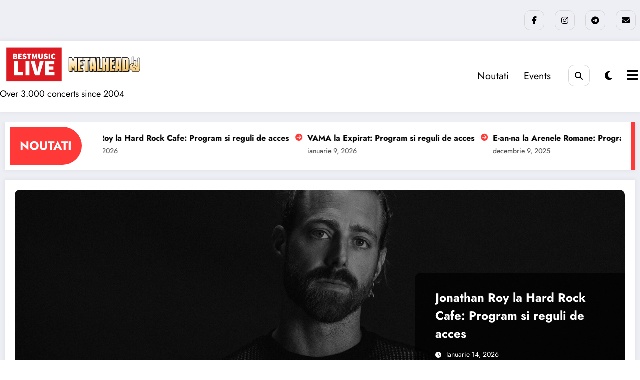

--- FILE ---
content_type: text/css
request_url: https://bestmusic.ro/wp-content/themes/newscrunch/style.css?ver=6.9
body_size: 47963
content:
/*
Theme Name: Newscrunch
Theme URI: https://spicethemes.com/newscrunch
Author: spicethemes
Author URI: https://spicethemes.com
Description: Newscrunch is a magazine and blog theme. It is a lightweight, elegant, and fully responsive theme specifically designed for creating magazines, newspapers, editors, blogs, and dynamic news websites. It seamlessly integrates with the Gutenberg block editor, empowering you to effortlessly build your website using intuitive blocks. The theme is highly compatible with popular plugins such as WooCommerce, Contact Form 7, Polylang, and WPML, offering expanded functionality. Newscrunch Theme prioritizes user privacy and complies with the General Data Protection Regulation (GDPR) guidelines by refraining from collecting any personal data restricted under GDPR. Additionally, all fonts used in the theme are locally hosted, eliminating the reliance on external resources like Google Fonts. The theme is also schema-ready, enhancing search engine visibility and optimization. With its GDPR compliance, sleek design, and efficient performance, Newscrunch Theme caters to various businesses. It provides a wide range of widgets and sections tailored to specific industries, enabling you to swiftly create a stunning website with beautiful designs. To explore the theme further, feel free to check out our demo at: https://demo-newscrunch.spicethemes.com/demo-one/. For video tutorial visit here https://www.youtube.com/playlist?list=PLTfjrb24Pq_DeJOZdKEaP3rZPbHuOCLtZ
Tags: blog, news, photography, custom-background, custom-logo, custom-menu, featured-images, threaded-comments, translation-ready, rtl-language-support, one-column, two-columns, full-width-template, sticky-post, right-sidebar, footer-widgets, grid-layout
Version: 1.8.4
Requires at least: 4.5
Tested up to: 6.7
Requires PHP: 5.6
License: GNU General Public License v2 or later
License URI: http://www.gnu.org/licenses/gpl-2.0.html
Text Domain: newscrunch

This theme, like WordPress, is licensed under the GPL.
Use it to make something cool, have fun, and share what you've learned.

Newscrunch is based on Underscores https://underscores.me/, (C) 2012-2020 Automattic, Inc.
Underscores is distributed under the terms of the GNU GPL v2 or later.

Normalizing styles have been helped along thanks to the fine work of
Nicolas Gallagher and Jonathan Neal https://necolas.github.io/normalize.css/

Newscrunch WordPress Theme, Copyright 2025 Spicethemes.
Newscrunch is distributed under the terms of the GNU GPL.
*/

/*--------------------------------------------------------------
>>> TABLE OF CONTENTS:
----------------------------------------------------------------
1.0 Common
2.0 Forms
3.0 Buttons
4.0 Lists
5.0 Tables
6.0 Links
7.0 Header Contact Details
8.0 Social Icons
9.0 Woocommerce Header Cart
10.0 Mixed Classes
11.0 Blog Section
 11.1 Blog Article
 11.2 Blog Sidebar
 11.3 Blog Single post
12.0  Shop and product section
13.0  footer section site info
14.0  footer Sidebar section
15.0 Footer Layout
16.0 Breadcrumnb
17.0 Pagination
18.0  Error 404 page
19.0 Header sticky 
20.0 New Widget Sidebar 
21.0 Grid Classes
23.0 Banner-Design view
24.0 Highlights-Design view
25.0 Blog-wrapper-0-Design view
26.0 Blog-wrapper-1-Design view
27.0  Blog-wrapper-2-Design view
28.0  Blog-wrapper-3-Design view 
29.0  Video Section
30.0  Blog-wrapper-2-Design view
31.0  Blog Single Page
32.0  PRE LOADERS
33.0  Blog Page with Sidebar
34.0  Singl Post Pagination
35.0  Canvas Menu
36.0  Post Title & Image Hover Effect/Animation
37.0  Missed Section
38.0  Woocommerce
--------------------------------------------------------------*/

/*--------------------------------------------------------------
1.0 Common
--------------------------------------------------------------*/

article,aside,details,figcaption,figure,footer,header,hgroup,menu,nav,section {display: block;}

html {
  overflow-y: scroll;
  overflow-x: hidden;
  -ms-overflow-style: scrollbar;
}

html {font-size: 1rem;}
@media (min-width: 768px) and (max-width: 991px) {html {font-size: 0.875rem;}}
@media (min-width: 200px) and (max-width: 768px) {html {font-size: 0.75rem;}}

*,*:before,*:after {box-sizing: border-box;}

body,button,input,select,textarea {
  color: #404040;
  font-family: "Poppins", "Work Sans", "Helvetica Neue", helvetica, arial, sans-serif;
  line-height: 1.6;
  font-size: 1rem;
  -webkit-font-smoothing: antialiased;
}

body {margin: 0;font-weight: 400;}
.spnc-wrapper {background-color: #fff;}
h1,h2,h3,h4,h5,h6 {clear: both;line-height: 1.5; margin: 0 0 1.875rem; color: #000; font-weight: 700;}
h1 {font-size: 2.625rem;}
h2 {font-size: 1.875rem;}
h3 {font-size: 1.5rem;}
h4 {font-size: 1.25rem;}
h5 {font-size: 1.125rem;}
h6 {font-size: 1rem;}
p {margin: 0 0 1.6rem; padding: 0; font-size: 1.125rem; color: #404040;}
p:last-child {margin-bottom: 0rem; padding: 0;}
dfn,cite,em,i {font-style: italic;}
blockquote {font-size: 1.125rem; line-height: 1.556; background-color: #f2f4f6; font-style: italic; margin: 0 0 1.563rem; overflow: hidden; padding: 20px 25px; quotes: "" ""; color: #000; font-weight: 400;}
blockquote cite {color: #a5a5a5;font-size: 1rem;display: block;font-style: normal;font-weight: 400;margin-top: 0.5em;}

q {quotes: "“" "”" "‘" "’";}

blockquote:before,blockquote:after {content: "";}
:focus {outline: thin dotted;}
address {margin: 0 0 1.5em;}
pre {background: #eee;font-size: 1rem;line-height: 1.6;margin-bottom: 1.6em;max-width: 100%;overflow: auto;padding: 1.6em;color: #000;}
hr {background-color: #bbb;border: 0;height: 1px;margin-bottom: 1.5em;}
code,kbd,tt,var {font-size: 1rem;}
abbr,acronym {border-bottom: 1px dotted #666;cursor: help;}
mark,ins {background: #e8e8e8;text-decoration: none;}
big {font-size: 125%;}
iframe {border: 0;}
#wrapper {background-color: #eeeef5;margin: 0px auto;overflow: hidden;}
.sticky {}
cite {font-style: italic;}
.bypostauthor {}
#attachment_907 {width: 100% !important;}
img {max-width: 100%;height: auto;vertical-align: middle;}
.alignnone img {display: block;height: auto;width: 99%;}
img.alignleft,.wp-caption.alignleft {margin-right: 1.875rem;}
img.alignright,.wp-caption.alignright {margin-left: 1.875rem;float: right;}
img.wp-caption .alignnone {display: block;margin: 0 auto;height: auto;width: 100%;}
.wp-caption .wp-caption-text,.gallery-caption,.entry-caption {clear: left;font-style: italic;line-height: 1.5em;margin: 0.75em 0;text-align: center;}
.wp-caption.alignright {margin: 0.3125rem 0 1.25rem 1.25rem;}
.wp-caption p.wp-caption-text {font-size: 0.813rem;margin: 0.75rem 0;text-align: center;font-style: italic;line-height: 1.5em;}
.wp-caption.alignleft {margin: 0.3125rem 1.25rem 1.25rem 0;}
.gallery .gallery-icon img {height: auto;max-width: 90%;padding: 0;}
.gallery-item .gallery-caption,.hc_service_column .gallery-item .gallery-caption {font-size: 0.813rem;margin: 0.75rem 0;text-align: center;font-style: italic;line-height: 1.5em;}
a img.alignright {float: right;}
a img.alignnone {margin: 0.3125rem 1.25rem 1.25rem 0;}
a img.alignleft {float: left;}
a img.aligncenter {display: block;margin-left: auto;margin-right: auto;}
@media screen and (min-width: 30rem) {img.alignleft {float: left;margin-right: 1.25rem;}}
.alignleft {display: inline;float: left;margin-right: 1.25rem;}
.aligncenter {clear: both;display: block;margin-left: auto;margin-right: auto;}
fieldset {margin-bottom: 1rem;border: 1px solid #e9e9e9;margin: 0 2px;padding: 0.35rem 0.95rem 0.75rem;}
fieldset p {margin: 0px 0 1.25rem;}
legend {-webkit-box-sizing: border-box;-moz-box-sizing: border-box;box-sizing: border-box;font-size: 1.5rem;color: #0f0f16;font-weight: 600;display: table;max-width: 100%;border-bottom: none;width: auto;padding: 0;white-space: normal;}
.bg-default-color {background-color: #f5f6fa;}
.bg-default-color-2 {background-color: #f5f6fa;}
.bg-default-color-3 {background-color: #fff;}
.sponsors.bg-default {background-color: #f5f6fa;}
.text-center {text-align: center;}

/*--------------------------------------------------------------
2.0 Forms
--------------------------------------------------------------*/
label {color: #000;display: block;font-weight: 400;margin-bottom: 0.5em;font-size: 1rem;}
input[type="text"],input[type="email"],input[type="url"],input[type="password"],input[type="search"],input[type="number"],input[type="tel"],input[type="range"],input[type="date"],input[type="month"],input[type="week"],input[type="time"],input[type="datetime"],input[type="datetime-local"],input[type="color"],textarea {display: block;width: 100%;font-size: 1.25rem;font-family: "Poppins";color: #404040;line-height: 1.2;background-color: transparent;border: 1px solid #d7d7d7;padding: 0.65em;transition: 0.2s;}
input[type="text"]:hover,input[type="text"]:focus,input[type="email"]:hover,input[type="email"]:focus,input[type="url"]:hover,input[type="url"]:focus,input[type="password"]:hover,input[type="password"]:focus,input[type="search"]:hover,input[type="search"]:focus,input[type="number"]:hover,input[type="number"]:focus,input[type="tel"]:hover,input[type="tel"]:focus,input[type="range"]:hover,input[type="range"]:focus,input[type="date"]:hover,input[type="date"]:focus,input[type="month"]:hover,input[type="month"]:focus,input[type="week"]:hover,input[type="week"]:focus,input[type="time"]:hover,input[type="time"]:focus,input[type="datetime"]:hover,input[type="datetime"]:focus,input[type="datetime-local"]:hover,input[type="datetime-local"]:focus,input[type="color"]:hover,input[type="color"]:focus,textarea:hover,textarea:focus {border: 1px solid #669c9b;}
select {border-radius: 0px; -webkit-border-radius: 0px;height: 5em;max-width: 100%;}
input[type="radio"],input[type="checkbox"] {margin-right: 0.5em;}
input[type="radio"]+label,input[type="checkbox"]+label {font-weight: 400;}
button,input[type="button"],input[type="submit"] {background: transparent;-webkit-box-shadow: none;box-shadow: none;cursor: pointer;display: inline-block;font-size: 0.938rem;font-weight: 600;line-height: 1;padding: 1rem 2.188rem;text-shadow: none;-webkit-transition: background 0.4s;transition: background 0.4s;border-radius: 0;}
input+button,input+input[type="button"],input+input[type="submit"] {padding: 0.75em 2em;}
button.secondary,input[type="reset"],input[type="button"].secondary,input[type="reset"].secondary,input[type="submit"].secondary {background-color: #ddd;color: #222;}
button:hover,button:focus,input[type="button"]:hover,input[type="button"]:focus,input[type="submit"]:hover,input[type="submit"]:focus {color: #fff;outline: none;}

button.secondary:hover,button.secondary:focus,input[type="reset"]:hover,input[type="reset"]:focus,input[type="button"].secondary:hover,input[type="button"].secondary:focus,input[type="reset"].secondary:hover,input[type="reset"].secondary:focus,input[type="submit"].secondary:hover,input[type="submit"].secondary:focus {background: #bbb;}

/* Placeholder text color */
::-webkit-input-placeholder {color: #777;}
:-moz-placeholder {color: #777;}
::-moz-placeholder {color: #777;}
:-ms-input-placeholder {color: #777;}
.form-control:focus {outline: 0;box-shadow: none;}
@media (min-width: 1100px) {.spnc-collapse.collapse .ml-auto {margin-left: auto !important;}}

/*===================================================================================
3.0 BUTTONS
===================================================================================*/
.btn-small {min-width: 8.5rem;font-size: 1rem;padding: 0.688rem 0.7rem;}
.btn-ex-small {min-width: 9rem;font-size: 1rem;padding: 0.563rem 2.188rem;}
.btn-small,.btn-ex-small {display: inline-block;-webkit-font-smoothing: antialiased;position: relative;letter-spacing: 0;border-radius: 0;text-align: center;transition: 0.3s;font-weight: 600;}
.btn-default:focus,.btn-light:focus,.btn-border:focus {outline: thin dotted;}
.btn-default {color: #fff;}
.btn-default:hover,.btn-default:focus {background: #fff;color: #000;border: 1px solid #fff;}
.btn-light {background: #fff;color: #000;border: 1px solid #fff;}
.btn-light:hover,.btn-light:focus {color: #fff;}
.btn-default-dark {color: #fff;}
.btn-default-dark:hover,.btn-default-dark:focus {background: #000;color: #fff;}
.btn-default-light {color: #fff;}
.btn-default-light:hover,.btn-default-light:focus {background: transparent;}
.btn-border {background: #fff;color: #000;}
.btn-border:hover,.btn-border:focus {color: #fff;}
.btn-light.focus,.btn-light:focus {box-shadow: none;}
.btn-light:not(:disabled):not(.disabled):active {color: #fff;}
.btn-light:not(:disabled):not(.disabled):active:focus {box-shadow: none;}

/*--------------------------------------------------------------
4.0 Lists
--------------------------------------------------------------*/
ul,ol {margin: 0 0 1.5em 1.125em;padding: 0;}
ul {list-style: disc;}
ol {list-style: decimal;}
li>ul,li>ol {margin-bottom: 0;margin-left: 1.5em;}
dt {font-weight: 700;}
dd {margin: 0 1.5em 1.5em;}
ul>li>ul {padding-top: 0.5rem;}
li>ol {margin-top: 10px;}
/*--------------------------------------------------------------
5.0 Tables
--------------------------------------------------------------*/
table {border-collapse: collapse;margin: 0 0 1.5em;width: 100%;word-wrap: break-word;}
thead th {border-bottom: 2px solid #bbb;padding-bottom: 0.5em;}
th {padding: 0.4em;text-align: left;}
tr {border-bottom: 1px solid #eee;}
td {padding: 0.4em;}
th:first-child,td:first-child {padding-left: 0;}
th:last-child,td:last-child {padding-right: 0;}

/*--------------------------------------------------------------
6.0 Links
--------------------------------------------------------------*/
a {color: #000;text-decoration: none;transition: 0s;cursor: pointer;}

/*==================================================================================
7.0 HEADER CONTACT DETAILS
===================================================================================*/
.spnc-light h2 {margin: 0;padding-bottom: 0;font-size: 2.25rem;}
.header-sidebar {padding: 0;}
.head-contact-info,.head-time-info {padding: 1.3rem 0 1.3rem;margin: 0px;display: inline-block;}
.head-contact-info li {display: inline-block;margin: 0rem;color: #000;font-size: 1.25rem;position: relative;font-weight: 400;}
.header-sidebar .widget .head-contact-info li {padding-right: 1rem;margin-right: 1rem;}
.head-contact-info li:last-child {padding-right: 0;}
.head-contact-info li a {color: #000;}
.head-contact-info i {margin-right: 0rem;margin-left: 0rem;padding: 0;height: 2.5rem;width: 2.5rem;line-height: 2.3;text-align: center;font-size: 18px;}
.header-2 .head-contact-info i, .header-8 .head-contact-info i  {margin-right: 0rem;margin-left: 0rem;padding: 0;height: 2.5rem;width: 1.25rem;text-align: left;line-height: 2.3;font-size: 1.125rem;}
.footer-sidebar ul {list-style: none;margin: 0;}
@media (max-width: 500px) {.head-contact-info li {padding-right: 0;}}
.btn-box {position: relative;}
.btn-style-one {position: relative;font-size: 1rem;line-height: 1.875rem;font-weight: 600;overflow: hidden;padding: 0.76rem 1.375rem 0.76rem;background-color: transparent;display: inline;}
.btn-style-one:hover,.btn-style-one:focus {color: #fff;}
/*===================================================================================
8.0 SOCIAL ICONS
/*===================================================================================*/
.custom-social-icons {margin: 0;padding: 0;}
@media (min-width: 1100px) {.header-sidebar .widget .custom-social-icons {float: right;}}
@media (max-width: 767px) {.header-sidebar .spnc-right {float: none;}}
@media (max-width: 1100px) {
  .header-sidebar .spnc-topbar {text-align: center;}
  .header-sidebar .widget .custom-social-icons {float: none;display: inline-block;padding: 0 0 10px;}
  .spnc.spnc-custom .header-button {display: inline-block;margin: 0;}
}
.widget .address-info i {padding-right: 0.625rem;padding-left: 0.063rem;}
.custom-social-icons li {display: inline-block;padding: 1.3rem 0.5rem 1.3rem;}
.custom-social-icons li>a:before {display: none;}
.custom-social-icons li>a {font-size: 14px;transition: all 0.3s;display: inline-block;border-radius: 12px;height: 2.5rem;width: 2.5rem;line-height: 2.5;text-align: center;font-size: 1rem;border: 1px solid #d7d7d7;}
.contact .custom-social-icons li>a {background-color: #eeeeee;}
.custom-social-icons li a i {padding: 0;}
.widget em {font-style: normal;display: inline-block;margin: 0;color: #fff;font-size: 0.938rem;position: relative;padding: 0.413rem 0 0.313rem;}
@media (min-width: 991px) {.widget em {float: right;}}
.widget .wp-block-image {margin: 0.625rem;}
.widget .wp-block-social-links .wp-social-link.wp-social-link.wp-social-link {margin-top: 0.75rem;padding: 0px;}

/*===================================================================================*/
/*  Search Box Style
/*===================================================================================*/

/* 1. Search bar Fullwidth - hidden search field */
#searchbar_fullwidth {display: none;float: none;width: 100%;height: 3.875rem;border-top: 1px solid #d8d8d8;padding-left: 9.375rem;padding-right: 9.375rem;z-index: 1;position: relative;background: #fff;-webkit-box-shadow: -1px 3px 2px rgba(0, 0, 0, 0.3);-moz-box-shadow: -1px 3px 2px rgba(0, 0, 0, 0.3);box-shadow: -1px 3px 2px rgba(0, 0, 0, 0.3);}
#search_box_fullwidth {display: block;width: 88%;border: 0;outline: none;padding: 0;height: 3.75rem;line-height: 3.75rem;font-size: 1.25rem;font-weight: 500;color: #64646d;}
#search_submit_fullwidth {display: block;float: right;margin: 0.563rem 0 0.563rem;font-size: 1.75rem;background: none;color: #202020;border: 0;outline: none;line-height: 1.5;cursor: pointer;padding: 0;}

/* 2. Search Bar Fullscreen - hidden search field */
#searchbar_fullscreen {position: fixed;top: 0px;left: 0px;width: 100%;height: 100%;background-color: rgba(0, 0, 0, 0.95);-webkit-transition: all 0.5s ease-in-out;-moz-transition: all 0.5s ease-in-out;-o-transition: all 0.5s ease-in-out;-ms-transition: all 0.5s ease-in-out;transition: all 0.5s ease-in-out;-webkit-transform: translate(0px, -100%) scale(0, 0);-moz-transform: translate(0px, -100%) scale(0, 0);-o-transform: translate(0px, -100%) scale(0, 0);-ms-transform: translate(0px, -100%) scale(0, 0);transform: translate(0px, -100%) scale(0, 0);opacity: 0;z-index: 1000;}
#searchbar_fullscreen input[type="search"] {position: absolute;top: 50%;width: 100%;color: #64646d;background: rgba(0, 0, 0, 0);font-size: 3.125rem;font-weight: 400;text-align: center;border: 0px;margin: 0rem auto;margin-top: -3.188rem;padding-left: 1.875rem;padding-right: 1.875rem;outline: none;}
@media (max-width: 991px) {#searchbar_fullscreen input[type="search"] {font-size: 2.125rem;margin-top: -1.25rem;}}
#searchbar_fullscreen .btn {position: absolute;top: 60%;left: 50%;right: auto;margin-top: 3.813rem;margin-left: -2.813rem;border-radius: 2px;border: black;color: #fff;padding: 0.563rem 1.563rem;font-size: 0.938rem;font-weight: 400;}
#searchbar_fullscreen .close {position: fixed;top: 0.938rem;right: 0.938rem;color: #fff;opacity: 1;padding: 0.625rem 1.063rem;font-size: 1.688rem;}
#searchbar_fullscreen.open {-webkit-transform: translate(0px, 0px) scale(1, 1);-moz-transform: translate(0px, 0px) scale(1, 1);-o-transform: translate(0px, 0px) scale(1, 1);-ms-transform: translate(0px, 0px) scale(1, 1);transform: translate(0px, 0px) scale(1, 1);opacity: 1;}
#searchbar_fullscreen .search-form {width: 100%;position: unset;}
.search-box-outer a.bg-light {background-color: transparent;}
#searchbar_fullscreen.bg-light {background-color: #f8f9fa;}
#searchbar_fullscreen.bg-light .close {color: #000;}
#searchbar_fullscreen.bg-light .close:hover {color: #fff;}
/*===================================================================================*/
/*  Search Box
/*===================================================================================*/
.nav-search {margin-right: 1.563rem;display: inline-block;line-height: 1rem;position: relative;top: 0px;}
.nav .open>.search-icon,.nav .open>.search-icon:focus {background-color: unset;border-color: unset;}
.spnc .search-box-outer .dropdown-menu {top: 3.125rem;left: auto;right: 0px;padding: 0px;width: 20.25rem;margin: 0px;background-color: #fff;border-top: solid 1px #ee591f;}
.search-box-outer .search-form input[type="submit"] {padding: 0.75rem 1.25rem;}
@media (max-width: 786px) {.spnc .search-box-outer .dropdown-menu {position: absolute;width: 17.5rem;left: 0;}}
.search-box-outer .dropdown-menu>li {padding: 0.25rem 0.5rem;border: none;background: none;}
.search-form {width: 100%;position: relative;}
.search-form label {width: 98%;margin-bottom: 0;}
.search-form .screen-reader-text {display: none;}
.search-panel .form-container {padding: 0.625rem 0 2px 0;}
.search-panel input[type="search"] {display: block;width: 100%;height: 2.5rem;line-height: 1.5rem;background: #fff; border: 1px solid #e0e0e0;padding: 0.4375rem 5.625rem 0.4375rem 0.4375rem;-webkit-transition: all 300ms ease;-ms-transition: all 300ms ease;-o-transition: all 300ms ease;-moz-transition: all 300ms ease;transition: all 300ms ease;font-size: large;}
.search-form input[type="submit"] {cursor: pointer;position: absolute;width: auto;transition: all 0.3s ease-in-out;color: #fff;font-weight: 600;height: 2.5rem;left: auto;right: 0rem;font-size: 0.938rem;top: 0rem;padding: 0.75rem 1.563rem;}
.search-box-outer .dropdown-toggle::after {display: none;}
.search-box-outer a {font-size: 0.813rem;font-weight: 600;padding-right: 0;}
.search-box-outer a i {padding-right: 3px;}
@media (min-width: 768px) and (max-width: 992px) {.search-box-outer .dropdown-menu {top: 2.188rem;}}
.search-box-outer .sub-arrow {display: none;}
form.search-form input.search-submit,input[type="submit"],button[type="submit"] {color: #fff;border: 0 none;border-radius: 4px;display: inline-block;font-size: 0.875rem;margin: 0;text-align: center;transition: all 0.4s ease 0s;}
/*===================================================================================
10.0 Mixed Classes
===================================================================================*/
.spnc-container {width: 100%;max-width: 1320px;margin: 0 auto;}
.spnc-container-fluid {width: 100%;padding-right: 15px;padding-left: 15px;margin-right: auto;margin-left: auto;}
.section-space {padding: 4.688rem 0 4.375rem;}
.page-section-space {padding: 2.2rem 0 2.375rem;}
.some-space-section {padding: 4.8125rem 0 4.375rem;}
.widget_media_image img {border-radius: 5px;width: 100%;}
.spnc-left {float: left;}
.spnc-right {float: right;}
/*--------------------------------------------------------------
11.0 Blog Section
11.1 Blog Article
--------------------------------------------------------------*/
.blog .post .post-thumbnail {position: relative;overflow: hidden;margin: 0;text-align: center;}
.blog .list-view .post-thumbnail {width: 24.063rem;height: auto;float: left;}
.blog .post-thumbnail img {transform: scale(1) translateY(0);transition: all 0.8s cubic-bezier(0.39, 0.01, 0.36, 0.9);}
.blog .post:hover .post-thumbnail img,.blog .post:focus .post-thumbnail img {transform: scale(1.1) translateY(-12px);}
.post .entry-content {overflow: hidden;}
.more-link {margin-left: 2px;margin-bottom: 2px;font-weight: 500;}
.post-content {padding: 1.5rem 1.875rem;}
.more-link i {font-size: 0.875rem;margin-left: 0.2rem;}
.entry-date a {position: absolute;z-index: 1;top: 36%;left: 0rem;font-size: 0.875rem;font-weight: 400;display: inline-block;padding: 0.25rem 1.25rem;color: #fff;word-break: break-word;transform-origin: 0 0;transform: rotate(270deg);}
@media (max-width: 768px) and (min-width: 601px) {.blog.grid-view.grid-view-sidebar .entry-date a {top: 16%;}}
@media (max-width: 768px) {.blog .entry-date a {top: 32%;}}
.remove-image {position: absolute;left: 0;bottom: 2.5rem;}
.remove-image a {position: unset;}
.post .entry-header h4 {margin-bottom: 0.875rem;font-weight: 600;}
.entry-content p {margin-bottom: 0;padding-bottom: 1.25rem;}
.entry-meta {margin-bottom: 1rem;}
.entry-meta a {display: inline-block;color: #404040;}
.entry-meta span {padding-right: 1.5rem;}
.entry-meta span:last-child {padding-right: 0;}
.entry-content p a {margin-bottom: 0;padding-bottom: 0;color: #777777;}
.entry-meta i {padding-right: 0.625rem;transition: 0.3s;}
.entry-meta span {color: #404040;transition: 0.3s;font-size: 1rem;}
.entry-meta a:last-child span::after {display: none;}
.widget .post:hover .post-thumbnail img,.widget .post:focus .post-thumbnail img {transform: unset;}
.blog .post-thumbnail img.img-fluid {width: 100%;height: 100%;}
.blog h3.entry-title {font-weight: 600;margin-bottom: 1.3rem;}
.spnc-seprator {border-bottom: 1px solid #ebebeb;margin: 5px 0 18px;}
/*--------------------------------------------------------------   
 11.2 Blog Sidebar
--------------------------------------------------------------*/
.spnc-sidebar .head-contact-info li a {color: #000;font-size: 0.875rem;}
.spnc-sidebar .custom-social-icons li>a {color: #777777;font-size: 0.875rem;}
.spnc-sidebar .custom-social-icons li>a:hover,.spnc-sidebar .custom-social-icons li>a:focus {color: #fff;}
.spnc-sidebar .head-contact-info,.spnc-sidebar .widget em,.footer-sidebar .widget em {padding: 0;margin: 0px;float: none;}
.spnc-sidebar .widget address i,.footer-sidebar .widget address i {padding-right: 0.625rem;padding-left: 0.063rem;}
.spnc-sidebar table,.spnc-sidebar address {margin: 0;}
.spnc-sidebar .right-sidebar {padding-left: 0rem;}
.spnc-social-follow ul {margin: 0;}
.spnc-sidebar .left-sidebar {padding-right: 0.625rem;}
@media only screen and (max-width: 768px) {
  .spnc-sidebar .right-sidebar {padding-left: 0px;}
  .spnc-sidebar .left-sidebar {padding-right: 0px;}
}

.spnc-sidebar .widget {color: #000;margin: 0 0 1.25rem;padding: 1.25rem 1.25rem 0.625rem;border: 0;border-radius: 4px;background-color: #fff;box-shadow: 0 0 8px 2px rgba(23, 23, 35, 0.05);}
.spnc-widget .widget-title {padding-bottom: 1.188rem;margin: 0;z-index: 1;position: relative;}
.widget .input-group .form-control,.widget .search-field {font-size: 0.938rem;padding-left: 1.25rem;padding-right: 1.875rem;margin-bottom: 0.313rem;border-radius: 0;height: 3.125rem;}
.widget .search-submit,.widget .search-field [type="submit"] {position: absolute;right: 0;z-index: 3;display: block;padding: 1.063rem;color: #fff;cursor: pointer;width: 5.625rem;height: 3.125rem;}
.widget .search-submit.fa,.widget .search-field [type="submit"].fa {width: 3.125rem;height: 3.125rem;}
.spnc-sidebar em,.spnc-sidebar .head-contact-info li {color: #000;font-size: 0.875rem;}
.spnc-sidebar ul li a {font-size: 1rem;}
.spnc-sidebar .widget .tagcloud a {font-size: 0.938rem;display: inline-block;padding: 0.438rem 1.063rem;color: #777777;background-color: #f4f4f4;margin: 0 0.125rem 0.438rem;}
.spnc-sidebar .widget .tagcloud a:hover,.spnc-sidebar .widget .tagcloud a:focus {color: #fff;}
.spnc-sidebar .widget select {
  margin: 0px 0px;
  width: 100%;
  padding: 6px 0.75rem;
  height: 2.813rem;
  border-radius: 2px;
  font-size: 0.875rem;
  border: 1px solid #e9e9e9;
  letter-spacing: 1px;
  font-weight: 600;
  -webkit-box-shadow: none;
  box-shadow: none;
  color: #000;
  background: #fff;
  background-image: -webkit-linear-gradient(rgba(255, 255, 255, 0),rgba(255, 255, 255, 0));
  border: 1px solid #e9e9e9;
  display: block;}
.spnc-sidebar .widget .post {position: relative;background: none;border-radius: 0;box-shadow: none;padding-bottom: 1.125rem;border-bottom: solid 1px rgba(255, 255, 255, 0.2);margin-bottom: 1.25rem;}
.spnc-sidebar .widget .post:last-child {padding-bottom: 0.313rem;margin-bottom: 0;border-bottom: none;}
.spnc-sidebar .widget .post .post-thumbnail {margin: 0 0.625rem 0 0;overflow: hidden;float: left;display: block;width: 5.125rem;height: 5.125rem;border-radius: 0;background-color: unset;}
.spnc-sidebar .widget .post .post-thumbnail .img-fluid {width: 5rem;height: 5rem;}
.spnc-sidebar .widget .post:hover,.spnc-sidebar .widget .post:focus {box-shadow: unset;transform: unset;}
.spnc-sidebar .widget .post .entry-date {font-size: 0.75rem;margin-right: 0.5rem;font-weight: 400;height: 0;width: 0;background: unset;padding-top: 0px;border-radius: 0;line-height: normal;position: relative;margin-top: 0;right: 0;}
.spnc-sidebar .widget_categories {position: relative;}
.spnc-sidebar .widget.side-bar-widget .spnc-widget-title,
#spnc_panelSidebar .spnc-sidebar .widget.spnc-side-panel .widget-title {margin-bottom: 1.25rem;font-weight: 700;z-index: 1;padding-left: 15px;position: relative;border: 1px solid #d7d7d7;padding: 8px;border-radius: 50px;font-size: 1.25rem;font-weight: 30px;text-align: center;color: #000;letter-spacing: 2px;}
.spnc-sidebar ul {margin: 0 0 0.1em 1em;}
.spnc-sidebar .spnc-social-follow ul {margin: 0;display: grid;grid-template-columns: repeat(2, minmax(100px, 1fr));grid-column-gap: 10px;}
.spnc-sidebar .widget_categories .wp-block-categories-list .cat-item,
.spnc-sidebar .spnc_widget_recent_entries .wp-block-latest-posts__list li {border-bottom: 1px solid #d7d7d7;padding: 8px 0;}
.spnc-sidebar .widget_categories .wp-block-categories-list .cat-item:before,
.spnc-sidebar .spnc_widget_recent_entries .wp-block-latest-posts__list li:before {font-size: 0.875rem;margin-right: 14px;content: "";content: "\f105";font-family: FontAwesome;margin-top: 2px;-webkit-transition: all 0.3s ease-in-out;-moz-transition: all 0.3s ease-in-out;transition: all 0.3s ease-in-out;}
.spnc-sidebar .widget_categories .wp-block-categories-list .cat-item span {
  background-color: #eeeff4;font-size: 0.875rem;color: #000;height: 26px;width: 26px;position: absolute;right: 0;text-align: center;vertical-align: middle;}
.spnc-sidebar .widget_categories .wp-block-categories-list .cat-item:last-child,
.spnc-sidebar .spnc_widget_recent_entries .wp-block-latest-posts__list li:last-child {border-bottom: unset;padding: 8px 0;}
.spnc-sidebar .widget .entry-title {margin-bottom: 3px;font-weight: 600;font-size: 1rem;}
.spnc-sidebar .widget .post:last-child {margin-bottom: 0.313rem;}
.spnc-sidebar .widget .post .post-thumbnail:hover img,.spnc-sidebar .widget .post .post-thumbnail:focus img {opacity: unset;transform: unset;-webkit-transform: unset;}
.spnc-sidebar .sidebar .tab-content {margin-top: 0;padding-top: 0;}
.subscribe-form {margin-bottom: 1.5rem;margin-top: 1.5rem;}
.subscribe-form p {color: #fff;}
.subscribe-form .btn-default {border-radius: 0px;}
.subscribe-form .input-group .form-control {padding: 0.6em 4em 0.7em 1em;z-index: 0;height: 2.5rem;}
.subscribe-form .input-group .input-group-btn {position: absolute;right: 1px;top: 1px;z-index: 1;}
.site-footer .subscribe-form {margin-bottom: 1.5rem;margin-top: 0.5rem;}
.site-footer #text-4 p {font-size: 0.875rem;color: #fff;margin: 0;}
.site-footer .subscribe-form .input-group .form-control {background-color: transparent;border: 1px solid #fff;color: #fff;border-radius: 0;}
.site-footer .subscribe-form .input-group .form-control:focus {border: 1px solid #fff;}
.site-footer .subscribe-form .btn {padding: 0.25rem 0.85rem 0.3125rem;height: 2.375rem;}
.footer-sidebar h6 {color: #6C6C6F;}
@media (max-width: 360px) {.site-footer .subscribe-form .btn {height: 2.98rem;}}
@media (max-width: 320px) {.site-footer .subscribe-form .btn {height: 2.95rem;}}
.sidebar .widget .widget-title:before {content: "";position: absolute;width: 25px;height: 1px;bottom: 0;left: 0px;top: 10px;}
.sidebar .widget .widget-title:after {content: "";position: absolute;width: 15px;height: 1px;bottom: 0;left: 10px;top: 15px;}
.text-widget .post-thumbnail {width: 100px;height: 100px;margin: 0 auto;margin-bottom: 24px;}
.text-widget .post-thumbnail img {border-radius: 50%;}
.text-widget-title {font-size: 1rem;font-weight: 600;margin-bottom: 1.063rem;}
.text-widget-description {font-size: 1rem;font-weight: 400;margin-bottom: 0.813rem;}
.large-social-icons .custom-social-icons li>a {line-height: 3.2;height: 3.125rem;width: 3.125rem;font-size: 1rem;color: #fff;background-color: #000;}
.large-social-icons .custom-social-icons li {padding: 0.375rem 0.139rem;}
.banner-widget {margin: 0.375rem 0;padding: 10px;}
.banner-background-image {background-attachment: scroll;background-position: top center;background-repeat: no-repeat;background-size: cover;position: relative;width: 100%;height: 100%;overflow: hidden;}
.banner-overlay {height: 100%;position: relative;width: 100%;padding: 2.5rem 0 1.875rem;background-color: rgba(0, 0, 0, 0.2);}
.banner-sub-title {color: #fff;padding-bottom: 68px;font-size: 0.813rem;font-weight: 500;}
.banner-details span {font-size: 1.375rem;font-weight: 200;}
.banner-details h2 {font-size: 1.875rem;font-weight: 500;margin-bottom: 3.625rem;}
.banner-widget .btn-small {padding: 0.6rem 1.5rem;}
@media (min-width: 1200px) {.site-info .right {text-align: right;}
.site-info .right .widget li:before {position: relative;padding-right: 1rem;}}
.alignwide,.aligncenter {margin-bottom: 1.87rem;}
.alignleft {display: inline;float: left;margin-right: 20px;}
.section-module.blog .standard-view .entry-content img {max-width: 100%;height: auto;}
.wp-caption.alignnone img,.wp-caption.aligncenter img,.wp-image-907 {width: 100%;height: auto;}
.wp-block-latest-posts .wp-block-latest-posts__featured-image img {width: 130px;height: 105px;}
.wp-block-latest-posts .wp-block-latest-posts__featured-image {margin: 0 15px 0 0;overflow: hidden;float: left;display: block;width: 8rem;height: 6.5rem;border-radius: 0;background-color: unset;}
.wp-block-latest-comments__comment-excerpt p {word-break: break-all;}
.widget li {list-style: none;}
.related-posts {margin-bottom: 3rem;}
/*===============================Gallery==========================*/
.widget.widget_media_gallery img {max-width: 100%;height: auto;}
.widget.widget_media_gallery img {border-radius: 5px;}
.widget.widget_media_gallery img:hover,.widget.widget_media_gallery img:focus {border-radius: 5px;}
.gallery-item:last-of-type {padding-right: 0;}
.gallery-caption {
  display: block;
  font-size: 0.71111em;
  font-family: -apple-system, BlinkMacSystemFont, "Segoe UI", "Poppins","Oxygen", "Ubuntu", "Cantarell", "Fira Sans", "Droid Sans", "Helvetica Neue", sans-serif;
  line-height: 1.6;
  margin: 0;
  padding: 0.5rem;
}
.gallery-item>div>a {display: block;line-height: 0;box-shadow: none;}
.standard-view.blog-single .gallery-item>div>a:focus {box-shadow: none;outline: none;}
.widget.widget_media_gallery a {position: relative;overflow: hidden;background-position: center;height: 100%;width: 100%;background-size: cover;-webkit-background-size: cover;-moz-background-size: cover;-ms-background-size: cover;-o-background-size: cover;}
.widget.widget_media_gallery a:before {
  position: absolute;
  top: 0;
  left: -75%;
  z-index: 2;
  display: block;
  content: "";
  width: 50%;
  height: 100%;
  background: -webkit-linear-gradient(left,rgba(255, 255, 255, 0) 0%,rgba(255, 255, 255, 0.3) 100%);
  background: linear-gradient(to right,rgba(255, 255, 255, 0) 0%,rgba(255, 255, 255, 0.3) 100%);
  transform: skewX(-25deg);
  -webkit-transform: skewX(-25deg);
}

.widget.widget_media_gallery a:hover::before,.widget.widget_media_gallery a:focus::before {
  animation: shine 0.75s;
  -webkit-animation: shine 0.75s;
}
@-webkit-keyframes shine {100% {left: 125%;}}
@keyframes shine {100% {left: 125%;}}

/*===================================================================================*/
/*11.3  Blog Single post
/*===================================================================================*/
.blog-single .custom-social-icons li>a {color: #404040;}
.blog-single .custom-social-icons {float: right;}

/* comment form */
.comment-form .comment-reply-title {padding-bottom: 0.688rem;}
.comment-form .button-holder input {margin-top: 1.438rem;padding-left: 1.563rem;padding-right: 1.563rem;}
.footer-sidebar .widget_text p {padding-top: 0.15rem;}
.contact-form .wpcf7-form input,.contact-form .wpcf7-form textarea,.comment-form .comments-form input {margin-bottom: 1.875rem;}
.blog-author,.comment-box {margin: 0 0 3rem;display: flex;position: relative;padding: 1.5rem 1.875rem;box-shadow: 0 0px 25px 0 rgb(54 53 76 / 8%);}
.blog-author .avatar {margin: 0 2.5rem 0px 0;width: 40rem;}
.blog-author h5 {margin: 0;}
.blog-author .avatar img {border-radius: 50% !important;}
.blog-author .blog-author-info {overflow: hidden;flex-grow: 1;}
.pull-left-comment {float: left;margin-right: 1.875rem;width: 6.25rem;height: 6.25rem;}
.comment-body {-webkit-box-flex: 1;-ms-flex: 1;flex: 1;overflow: hidden;}
.comment-form-email,.comment-form-author {display: inline-block;vertical-align: middle;width: 49%;margin-right: 5px;}
.comment-section .children {padding-left: 15%;}
/*===================================================================================
11.4  Blog Grid view post
===================================================================================*/
@media (min-width: 768px) {.grid-view-sdbar .post,.grid-view .post {float: left;margin: 0 0.469rem 1.25rem;width: 48%;}}
@media only screen and (min-width: 768px) and (max-width: 1399px) {.grid-view-sdbar .post,.grid-view .post {margin: 0 0.33rem 1.25rem;}}
/*===================================================================================
11.5  Blog List view post
===================================================================================*/
@media (min-width: 768px) {
  .blog.list-view-sdbr .post,.blog.list-view .post {display: -webkit-box;display: -webkit-flex;display: -ms-flexbox;display: flex;-webkit-flex-direction: row;flex-direction: row;}
  .blog.list-view-sdbr .post .post-thumbnail,.blog.list-view .post .post-thumbnail {width: 26rem;height: auto;}
  .blog.list-view-sdbr .entry-meta,.blog.list-view .entry-meta {margin-bottom: 0.5rem;}
  .blog.list-view-sdbr h3.entry-title,.blog.list-view h3.entry-title {font-weight: 600;margin-bottom: 1rem;}
}
@media only screen and (min-width: 769px) and (max-width: 1399px) {.blog.list-view-sdbr .post-thumbnail,.blog.list-view .post-thumbnail {height: 10rem;}}
@media (min-width: 768px) {.blog.list-view .post.remove-images {display: block;}}

/*===================================================================================
11.5  Blog Switcher
===================================================================================*/
.blog.list-view .right .post-thumbnail {margin-left: 2.188rem;margin-right: 0;float: right;}
/*===================================================================================
13.0  footer section site info
===================================================================================*/
.site-info {color: #fff;font-size: 1rem;padding: 1.1rem 0;position: relative;text-align: center;}
.site-info .spnc-row {margin: 0;}
.site-info p,
.site-info a {color: #fff;}
.site-privacy {text-align: right;}
.section-space .owl-carousel:hover .owl-next,
.section-space .owl-carousel:focus .owl-next {right: 1.875rem;}
.section-space .owl-carousel:hover .owl-prev,
.section-space .owl-carousel:focus .owl-prev {left: 1.875rem;}
.section-space .owl-carousel .owl-prev,
.section-space .owl-carousel .owl-next {top: 40%;}
.section-space.sponsors .owl-carousel .owl-prev,
.section-space.sponsors .owl-carousel .owl-next {top: 20%;}
.site-footer .site-info .nav-menu {position: relative;margin-bottom: 10px;}
@media (max-width: 768px) {
  .site-footer .site-info .nav-menu {float: none;}
  .site-footer .site-info .right {padding-top: 1rem;}
}
.site-footer .site-info .nav-menu li {position: relative;display: inline-block;margin-right: 2rem;}
.site-footer {background-color: #000;position: relative;z-index: 0;background-repeat: repeat;background-position: center center;background-size: cover;background-attachment: scroll;margin-top: 1rem;}
.site-footer .overlay {content: "";display: block;height: 100%;position: absolute;top: 0;left: 0;width: 100%;z-index: 0;}

/*===================================================================================
14.0  footer Sidebar section
===================================================================================*/
@media (min-width: 768px) {.s-l-space {padding-left: 0.625rem;}}
.footer-sidebar {padding: 0.3rem 0 1.75rem;position: relative;}
body .footer-sidebar .widget {color: #fff;padding: 0 0 1.25rem;margin: 0rem;}
@media (max-width: 600px) {
  .footer-sidebar .widget {padding: 1.625rem 0 1.125rem;}
  .blog .right-sidebar {padding-top: 1.875rem;}
}

@media (max-width: 600px) {
  .site-info {text-align: center;}
  .footer-sidebar .widget_nav_menu li::before,
  .footer-sidebar .widget_pages li::before,
  .footer-sidebar .widget_product_categories li::before,
  .footer-sidebar .widget_links li::before,
  .footer-sidebar .widget_categories li::before,
  .footer-sidebar .widget_archive li::before,
  .footer-sidebar .widget_recent_entries li::before,
  .footer-sidebar .widget_meta li::before,
  .footer-sidebar .widget_recent_comments li::before {position: relative;padding-right: 0.8rem;}
}
.footer-sidebar .tab-content {padding-top: 0;}
.footer-sidebar a {color: #fff;}
.footer-sidebar address {margin: 0 0 0.5em;}
.footer-sidebar .footer-logo {margin-bottom: 1.25rem;}
.footer-sidebar .widget .widget-title {padding-bottom: 1rem;color: #fff;margin: 0 0 2rem;font-size: 1.25rem;font-weight: 700;border-bottom: 1px solid #6C6C6F;position: relative;}
.footer-sidebar .widget .widget-title:after {position: absolute;content: "";height: 1px;width: 40%;border-radius: 0.625rem;top: auto;bottom: -1px;left: 0px;background: #ee0111;}
.footer-sidebar .widget.custom-social-icons-links .widget-title {margin: 0 0;}
.header-sidebar .widget:last-child {margin: 0;}
.head-contact-info li:first-child {padding: 0;}
.header-sidebar .widget {color: #fff;box-shadow: none;padding: 0;margin: 0;display: inline-block;}
.footer-sidebar .widget_text {font-size: 0.938rem;line-height: 2.35;position: relative;}
.footer-sidebar .widget_text p {margin: 0;color: #fff;line-height: 1.6;margin-bottom: 0.625rem;font-size: 1rem;}
.footer-sidebar .widget li {margin-bottom: 5px;position: relative;border-bottom: 0;}
.footer-sidebar .widget .widget-title:after img {content: none;padding: 0;}
.footer-sidebar .custom-social-icons li {padding-left: 0;}
.footer-sidebar .head-contact-info li {padding-left: 0;display: block;}
.footer-sidebar .head-contact-info {border-bottom: 1px solid #777777;padding-bottom: 1.125rem;padding-top: 0;margin-bottom: 1.5rem;}
.footer-sidebar .head-contact-info:last-child {border-bottom: none;padding-bottom: 0;margin-bottom: 0;}
.footer-sidebar h2 {color: #fff;line-height: 1;margin-bottom: 1rem;}
.footer-sidebar mark,.footer-sidebar ins {background: #777777;}
.site-info .footer-sidebar.text-center .widget li:before {color: #fff;position: relative;padding-right: 6px;}
@media (min-width: 1200px) {
  .site-info .footer-sidebar .right .widget li:before {color: #fff;position: relative;padding-right: 6px;}
}

.site-info .footer-sidebar .head-contact-info li a:hover,
.site-info .footer-sidebar .head-contact-info li a:focus {color: #000;}
.sidebar .widget li>ul>li {padding-left: 0.938rem;}
.site-info .footer-sidebar .widget .tagcloud a:hover,
.site-info .footer-sidebar .widget .tagcloud a:focus {background-color: #f3f3f3;}
.widget_recent_reviews li:last-child,
.widget_top_rated_products li:last-child,
.widget_products li:last-child,
.widget_nav_menu li:last-child,
.widget_pages li:last-child,
.widget_product_categories li:last-child,
.widget_links li:last-child,
.widget_categories li:last-child,
.widget_archive li:last-child,
.widget_recent_entries li:last-child,
.widget_meta li:last-child,
.widget_recent_comments li:last-child,
.wp-block-page-list li:last-child {border-bottom: none;padding-bottom: 0;}
.site-info .footer-sidebar .widget .search-submit,
.site-info .footer-sidebar .widget .search-field [type="submit"] {background: #000;}
.footer-sidebar .widget .custom-social-icons li {border: none;}
.site-info .copyright-section {font-size: 0.875rem;color: #6C6C6F;padding-bottom: 5px;}

/*===================================================================================*/
/*  Page Scroll Up
/*===================================================================================*/
.scroll-up {position: fixed;display: none;bottom: 4.688rem;right: 3.75rem;z-index: 1;}
.scroll-up a {display: block;height: 2.1em;width: 2.1em;text-align: center;line-height: 2;border-radius: 3px;font-size: 1.30rem;color: #fff;opacity: 1;transition: all 0.3s ease 0s;box-shadow: 0 0 10px rgba(0, 0, 0, 0.2);}
.scroll-up a:hover,.scroll-up a:active {color: #fff;}

/*===================================================================================*/
/* 15.0 Footer Layout
/*===================================================================================*/
.site-info .footer-sidebar {padding: 0rem;}
.site-info .footer-sidebar a:hover,.site-info .footer-sidebar a:focus {color: #000;}
.site-info .custom-social-icons li>a:hover,.site-info .custom-social-icons li>a:focus {background-color: #fff;}

/*--------------------------------------------------------------
 16.0 Bredcrumb
--------------------------------------------------------------*/
.page-title-section {background: #f8f8f8;background-attachment: scroll;background-position: top center;background-repeat: no-repeat;background-size: cover;position: relative;padding: 260px 0 20px;width: 100%;height: 100%;}
.page-title {background-position: center top;background-repeat: no-repeat;margin: 0 auto 0px;padding: 0px;position: relative;width: 99%;}
.page-title h1 {letter-spacing: 1px;margin: 0 0 0px;word-wrap: break-word;font-size: 3.125rem;font-family: "Poppins";color: #000;font-weight: 700;line-height: 1.2;}
.page-breadcrumb {list-style: none outside none;margin-bottom: 0px;padding: 20px 0;text-align: right;line-height: 20px;color: #000;position: relative;}
.page-breadcrumb>li a {font-size: 1.25rem;font-family: "Poppins";line-height: 1.2;}
.page-breadcrumb>li {display: inline-block;padding: 0;font-size: 1.125rem;font-family: "Poppins";line-height: 1.2;}
/*--------------------------------------------------------------
17.0 Pagination
--------------------------------------------------------------*/
.blog .center,.shop .center,.portfolio .center {text-align: center;}
.pagination {display: inline-block;margin: 1.25rem 0 0.5625rem;text-align: center;}
.pagination a {border-left: 1px solid #ebebeb;color: #000;font-size: 0.875rem;padding: 0.3rem 0.9rem;margin: 0.5rem 0;text-decoration: none;transition: 0.3s;position: relative;display: inline-block;font-weight: 400;z-index: 1;}
.pagination a.active {position: relative;}
.pagination a:hover::before,.pagination a:focus::before {width: 100%;}
.pagination a:before {position: absolute;content: "";left: 0px;top: 0px;width: 0px;height: 100%;-webkit-transition: all 300ms ease;-moz-transition: all 300ms ease;-ms-transition: all 300ms ease;-o-transition: all 300ms ease;transition: all 300ms ease;z-index: -1;}
.pagination a:first-child {border-left: 0;}
.pagination {box-shadow: 0 0px 25px 0 rgba(54, 53, 76, 0.08);transition: all 0.3s linear;transition: all 0.8s cubic-bezier(0.39, 0.01, 0.36, 0.9);transform: translateY(0px);}
.pagination:hover,.pagination:focus {box-shadow: 0 0px 25px 0 rgba(54, 53, 76, 0.1);transition: all 0.3s linear;transform: translateY(-6px);transition: all 0.8s cubic-bezier(0.39, 0.01, 0.36, 0.9);}

/*===================================================================================
18.0  Error 404 page
===================================================================================*/
.section-space.error-page {padding-top: 5.2rem;}
.error-page .title {font-size: 15.625rem;line-height: 0.85;letter-spacing: 0;font-weight: 600;margin-bottom: 0rem;display: inline-block;}
.error_404 {background-position: center center;background-repeat: no-repeat;padding: 16rem 0;}
.error_404 .pattern_404 {position: relative;display: inline-block;}
.error-page .contact-title {font-size: 2.5rem;margin-bottom: 10px;word-break: break-word;}
@media (max-width: 600px) {
  .error-page .title {font-size: 9.625rem;}
  .error_404 {padding: 20rem 0;background-size: contain;}
}

/*===================================================================================*/
/* 19.0 Header sticky
/*===================================================================================*/
.stickymenu {position: fixed;top: 0;z-index: 3;left: 0;right: 0;width: 100%;margin: 0 auto;}
@media (max-width: 1200px) {.stickymenu {max-width: 100%;}}
@media (min-width: 1200px) {body.boxed .stickymenu {width: 1210px;} body.boxed .header-8 .stickymenu{margin: auto;}}
@media (min-width: 1200px) {body.boxed .header-4 .spnc-custom .spnc-navbar{padding: 0 10px;}}
@media (min-width: 1200px) {body.boxed .header-1 .stickymenu {width: 1210px;}}
@media (min-width: 601px) {body.admin-bar .stickymenu {top: 32px;}}

/*===================================================================================*/
/* 20.0 New Widget Css Sidebar
/*===================================================================================*/
.spnc-sidebar .wp-block-search .wp-block-search__label,
.spnc-sidebar .widget.widget_block :is(h1, h2, h3, h4, h5, h6):not(.wc-block-featured-category__title,.wc-block-featured-product__title){margin-bottom: 1rem;font-weight: 700;z-index: 1;padding-left: 15px;position: relative;border: 1px solid #d7d7d7;padding: 8px;border-radius: 50px;font-weight: 30px;text-align: center;color: #000;letter-spacing: 2px;}
.spnc-sidebar .wp-block-search .wp-block-search__label,
.spnc-sidebar .widget.widget_block h2, .widget h2.wp-block-heading {font-size: 1.25rem;}
.footer-sidebar .wp-block-search .wp-block-search__label,
.footer-sidebar .widget.widget_block :is(h1, h2, h3, h4, h5, h6){padding-bottom: 1rem;color: #fff;margin: 0 0 1rem;font-weight: 700;border-bottom: 1px solid #d5d5d5;position: relative;}
.footer-sidebar .wp-block-search .wp-block-search__label:after,
.footer-sidebar .widget .wp-block-heading:after {position: absolute;content: "";height: 1px;width: 40%;border-radius: 0.625rem;top: auto;bottom: -1px;left: 0px;}
.spnc-sidebar .widget .wp-block-tag-cloud a,
.footer-sidebar .widget .wp-block-tag-cloud a {font-size: 0.938rem !important;display: inline-block;padding: 0.438rem 1.063rem;color: #6C6C6F;background-color: transparent;margin: 0 0.125rem 0.438rem;border: 1px solid #3b3b3b;}
.widget_block .wp-block-search .wp-block-search__inside-wrapper {padding: 0;display: flex;}
.wp-block-search .wp-block-search__input {display: inline-block;}
.footer-sidebar .wp-block-search .wp-block-search__button,
.sidebar .wp-block-search .wp-block-search__button {color: #fff;z-index: 1;border-radius: 0;margin-left: 0;margin-top: 0;display: inline-block;padding: 14px;height: auto;}
.wp-block-search__button .search-icon {fill: white;}
.footer-sidebar .wp-block-calendar table caption,.footer-sidebar .wp-block-calendar table tbody {color: #acacac;}
.footer-sidebar .wp-block-calendar tbody td,.footer-sidebar .wp-block-calendar th {border: 1px solid #3f3f3f;}
.footer-sidebar .wp-block-calendar {color: #000;}
.wp-block-latest-comments__comment {line-height: 1.6;margin: 0;}
@media (max-width: 1100px) {.logo_title {display: inline-block;}}
.main-header-btn {margin-right: 1.875rem;padding-top: 0.9rem;padding-bottom: 0.9rem;}
.border-btm {border-bottom: 1px solid #fff;}
.spnc .bg-light {color: #fff;}
.spnc .text-dark {color: #fff;}
.spnc-nav:not(.sm-collapsible) .sm-nowrap>li.show>.dropdown-item {color: #fff;}
.spnc-clr:after {display: block;clear: both;content: "";}
.widget_newscrunch_social_icons .fa-x-twitter {background: #000;color: white;}
.widget_newscrunch_social_icons .spnc-twitter {border: 1px solid #55acee;}
.widget_newscrunch_social_icons .fa-facebook-f {background: #3b5998;color: white;}
.widget_newscrunch_social_icons .spnc-facebook {border: 1px solid #3b5998;}
.widget_newscrunch_social_icons .fa-google {background: #dd4b39;color: white;}
.widget_newscrunch_social_icons .spnc-google {border: 1px solid #dd4b39;}
.widget_newscrunch_social_icons .fa-linkedin {background: #007bb5;color: white;}
.widget_newscrunch_social_icons .spnc-linkedin {border: 1px solid #007bb5;}
.widget_newscrunch_social_icons .fa-youtube {background: #ff0000;color: white;}
.widget_newscrunch_social_icons .spnc-youtube {border: 1px solid #ff0000;}
.widget_newscrunch_social_icons .fa-instagram {background: #bc2a8d;color: white;}
.widget_newscrunch_social_icons .spnc-instagram {border: 1px solid #bc2a8d;}
.widget_newscrunch_social_icons .fa-pinterest {background: #cb2027;color: white;}
.widget_newscrunch_social_icons .spnc-pinterest {border: 1px solid #cb2027;}
.widget_newscrunch_social_icons .fa-snapchat-ghost {background: #fffc00;color: white;text-shadow: -1px 0 black, 0 1px black, 1px 0 black, 0 -1px black;}
.widget_newscrunch_social_icons .spnc-snapchat-ghost {border: 1px solid #fffc00;}
.widget_newscrunch_social_icons .fa-skype {background: #00aff0;color: white;}
.widget_newscrunch_social_icons .fa-android {background: #a4c639;color: white;}
.widget_newscrunch_social_icons .spnc-skype {border: 1px solid #00aff0;}
.widget_newscrunch_social_icons .fa-dribbble {background: #ea4c89;color: white;}
.widget_newscrunch_social_icons .spnc-dribbble {border: 1px solid #ea4c89;}
.widget_newscrunch_social_icons .fa-vimeo {background: #45bbff;color: white;}
.widget_newscrunch_social_icons .spnc-vimeo {border: 1px solid #45bbff;}
.widget_newscrunch_social_icons .fa-tumblr {background: #2c4762;color: white;}
.widget_newscrunch_social_icons .spnc-tumblr {border: 1px solid #2c4762;}
.widget_newscrunch_social_icons .fa-vine {background: #00b489;color: white;}
.widget_newscrunch_social_icons .spnc-vine {border: 1px solid #00b489;}
.widget_newscrunch_social_icons .fa-foursquare {background: #45bbff;color: white;}
.widget_newscrunch_social_icons .spnc-foursquare {border: 1px solid #45bbff;}
.widget_newscrunch_social_icons .fa-stumbleupon {background: #eb4924;color: white;}
.widget_newscrunch_social_icons .spnc-stumbleupon {border: 1px solid #eb4924;}
.widget_newscrunch_social_icons .fa-flickr {background: #f40083;color: white;}
.widget_newscrunch_social_icons .spnc-flickr {border: 1px solid #f40083;}
.widget_newscrunch_social_icons .fa-yahoo {background: #430297;color: white;}
.widget_newscrunch_social_icons .spnc-yahoo {border: 1px solid #430297;}
.widget_newscrunch_social_icons .fa-soundcloud {background: #ff5500;color: white;}
.widget_newscrunch_social_icons .spnc-soundcloud {border: 1px solid #ff5500;}
.widget_newscrunch_social_icons .fa-reddit {background: #ff5700;color: white;}
.widget_newscrunch_social_icons .spnc-reddit {border: 1px solid #ff5700;}
.widget_newscrunch_social_icons .fa-rss {background: #ff6600;color: white;}
.widget_newscrunch_social_icons .spnc-rss {border: 1px solid #ff6600;}
.widget_newscrunch_social_icons .fa-behance {background: #053eff;color: white;}
.widget_newscrunch_social_icons .fa-vimeo-square {background: #1ab7ea;color: white;}
.widget_newscrunch_social_icons i {padding: 10px;border-radius: 50px;text-align: center;text-decoration: none;margin: 5px 5px 5px 3px;border-radius: 50%;width: 37px;vertical-align: top;}
.widget_newscrunch_social_icons li .spnc-service-link {font-size: 1rem;display: block;padding: 10px 10px 8px 10px;}
.spnc-social-content {display: inline-block;}
.site-footer .footer-sidebar .spnc-social-content .spnc-count {color: #fff;}
.spnc-social-content .spnc-count {font-size: 1.125rem;font-weight: 700;line-height: 27px;color: #000;}
.spnc-social-content .spnc-label {font-size: 0.875rem;font-weight: 400;line-height: 20px;color: #6C6C6F;display: block;}
.widget_newscrunch_social_icons .spnc-service-wrap {list-style: none;margin: 0 5px 10px 0;display: block;width: 100%;}
.widget_newscrunch_adv .spnc-wp-block-image {position: relative;background-size: cover;background-repeat: no-repeat;background-position: 100% 100%;border-radius: 0;height: 455px;}
.widget_newscrunch_adv .adv-img-content {position: relative;padding: 15px;text-align: center;display: table-cell;vertical-align: middle;}
.widget_newscrunch_adv .adv-img-content h4 {color: #fff;font-size: 1.875rem;line-height: 1.3;margin-bottom: 10px;display: -webkit-box;-webkit-line-clamp: 3;-webkit-box-orient: vertical;overflow: hidden;}
.adv-wrapper {position: relative;display: table;height: 100%;z-index: 1;width: 100%;}
.widget_newscrunch_adv .adv-img-content p {color: #e8e8e8;font-size: 1rem;line-height: 1.6;margin: 0 0 30px;padding: 0;display: -webkit-box;-webkit-line-clamp: 5;-webkit-box-orient: vertical;overflow: hidden;}
.site-footer .footer-sidebar .widget_newscrunch_adv .adv-img-content a:hover {color: #fff;}
.widget_newscrunch_adv .adv-img-content a {color: #fff;background-color: #669c9b;padding: 10px 20px;border-radius: 3px;}
.spnc-sidebar .spnc-wp-block-image {margin: 0;padding: 0;position: relative;}
.spnc_widget_img_overlay {position: absolute;top: 0;bottom: 0;left: 0;right: 0;height: 100%;width: 100%;background-color: rgba(0, 0, 0, 0.6);}
.spnc-tabs {margin-bottom: 10px;}
.spnc-panels li{margin-bottom: 16px;}
.spnc-tab {cursor: pointer;display: inline-block;color: #000;height: auto;padding: 0.5rem;position: relative;background-color: #fff;margin: 1px 5px;border-radius: 50px;font-weight: 600;font-size: 1rem;width: 105px;line-height: 1.6;}
.spnc-sidebar .spnc-panel ul li a,
.spnc-common-widget-area.widget_newscrunch_post_tabs .spnc-panel ul li a {color: #000;font-size: 1.125rem;font-weight: 700;line-height: 1.5;display: -webkit-box;-webkit-line-clamp: 2;-webkit-box-orient: vertical;overflow: hidden;}
.spnc-panel ul {margin: 0;display: grid;}
body .widget_newscrunch_post_tabs .spnc-panel .date {font-size: 0.875rem;font-weight: 400;line-height: 1.4;color: #6C6C6F;display: inline-block;margin-bottom: 5px;margin-top: 10px; margin-right: 6px;}
body .widget_newscrunch_post_tabs .spnc-panel .date .wp-block-latest-posts__post-date, body .widget_newscrunch_post_tabs .spnc-panel .date .display-time {display: inline-block;font-size: 0.875rem;}
.spnc-panel .date i,.spnc-panel .spnc-read-time i {font-size: 0.75rem;}
.spnc-panel {display: none;animation: fadein 0.8s;}

@keyframes fadein {
  from {opacity: 0;}
  to {opacity: 1;}
}

.spnc-label-tab {position: relative;border-radius: 50px;margin: 0;padding: 0;overflow: hidden;display: inline-block;text-align: center;border: 1px solid #d7d7d7;}
.spnc-radio {display: none;}
#spnc-recent:checked~.spnc-panels #spnc-recent-panel,
#spnc-popular:checked~.spnc-panels #spnc-popular-panel,
#spnc-trending:checked~.spnc-panels #spnc-trending-panel {display: block;}

/*===================================================================================*/
/*  OWL SLIDER NEXT - PREV BUTTONS
/*===================================================================================*/

.owl-carousel .owl-prev,.owl-carousel .owl-next {display: inline-block;background-color: rgba(0, 0, 0, 0.3);opacity: 0;color: #fff;font-size: 1.25rem;line-height: 3;padding: 0 !important;margin: 0px;-moz-border-radius: 0px;-webkit-border-radius: 0px;border-radius: 0px;position: absolute;top: 50%;-webkit-transform: translateY(-50%);-ms-transform: translateY(-50%);transform: translateY(-50%);width: 3.75rem;height: 3.75rem;border-radius: 50px;z-index: 10;overflow: hidden;cursor: pointer;text-align: center;-webkit-transition: all 0.3s ease;-moz-transition: all 0.3s ease;transition: all 0.3s ease;}
.owl-carousel .owl-prev {left: 30px;}
.owl-carousel .owl-next {right: 30px;}
.owl-carousel:hover .owl-prev {left: 30px;opacity: 1;}
.owl-carousel:hover .owl-next {right: 30px;opacity: 1;}
.related-posts .post {margin: 3px;}
/*--------------------------------------------------------------   
 21.0 Footer Social icons
--------------------------------------------------------------*/
.footer-social-links .custom-social-icons span {font-size: 1.25rem;font-weight: 600;}
.spnc-footer-social-wrapper {position: relative;border-radius: 50px;top: -40px;margin: 0;padding: 0;width: 100%;overflow: hidden;}
.spnc-custom-social-icons span, .spnc-footer-social-links .spnc-custom-social-icons .spnc-text-black{font-size: 1.25rem;font-weight: 600;}
.spnc-footer-social-links {height: auto;padding: 1.3rem;background: #fff;position: relative;background-color: #fff;margin: 1px 10px;border-radius: 50px;}
.spnc-custom-social-icons li {display: inline-block;padding: 0.313rem 0.5rem;}
.spnc-custom-social-icons {margin: 0;padding: 0;}
.spnc-text-white {color: #fff;}
.spnc-text-black {color: #000;}
.spnc-footer-social-links .spnc-custom-social-icons li {padding: 0.313rem 2.8rem 0.313rem 0;}
.spnc-footer-social-links .spnc-custom-social-icons li:first-child {padding-right: 5.5rem;}
.spnc-custom-social-icons li>a {font-size: 1rem;line-height: 2;transition: all 0.3s;display: block;color: #000;border-radius: 0;cursor: pointer;box-shadow: none;margin: 0;padding: 0px;text-align: center;text-transform: uppercase;}
.spnc-footer-social-links li i {padding: 8px 10px;border-radius: 8px;color: #fff;font-size: 0.875rem;margin-right: 8px;}

/*--------------------------------------------------------------
 22.0 Grid Classes
--------------------------------------------------------------*/
.col {display: -webkit-box;display: -ms-flexbox;display: flex;max-width: 100%;}
.spnc-row {margin: 0 0 1.25rem;min-height: 1px;padding-right: 15px;padding-left: 15px;}
.spnc-row .spnc-col-1 {float: none;width: 100%;}
.spnc-row .spnc-col-2 {width: 88.89%;}
.spnc-row .spnc-col-3 {width: 87.5%;}
.spnc-row .spnc-col-4 {width: 85.72%;}
.spnc-row .spnc-col-5 {width: 83.34%;}
.spnc-row .spnc-col-6 {width: 75%;}
.spnc-row .spnc-col-7 {width: 66.66%;}
.spnc-row .spnc-col-8 {width: 50%;}
.spnc-row .spnc-col-9 {width: 33.33%;}
.spnc-row .spnc-col-10 {width: 25%;}
.spnc-row .spnc-col-11 {width: 20%;}
.spnc-row .spnc-col-12 {width: 16.66666667%;}
.spnc-row .spnc-col-13 {width: 14.28%;}
.spnc-row .spnc-col-14 {width: 12.5%;}
.spnc-row .spnc-col-15 {width: 11.11%;}
.spnc-row .spnc-col-1,.spnc-row .spnc-col-2,.spnc-row .spnc-col-3,.spnc-row .spnc-col-4,.spnc-row .spnc-col-5,.spnc-row .spnc-col-6,.spnc-row .spnc-col-7,.spnc-row .spnc-col-8,.spnc-row .spnc-col-9,.spnc-row .spnc-col-10 {padding: 0 10px;}
@media only screen and (max-width: 991px) {.wrapper .spnc-container {width: auto;}}
@media only screen and (max-width: 767px){.spnc-right {float: none;}}
@media only screen and (max-width: 815px) {
  .spnc-row .spnc-col-1,.spnc-row .spnc-col-2,.spnc-row .spnc-col-3,.spnc-row .spnc-col-4,.spnc-row .spnc-col-5,.spnc-row .spnc-col-6,.spnc-row .spnc-col-7,.spnc-row .spnc-col-8,.spnc-row .spnc-col-9,.spnc-row .spnc-col-10 {width: 100%;}
  .site-footer .site-info .nav-menu {float: none;margin-left: 0;}
  .site-footer .site-info .nav-menu li:first-child {margin-left: 0rem;}
  .site-info {text-align: center;}
  .site-footer .site-info .footer-nav li a,.site-footer .site-info .footer-nav li a {font-size: 0.875rem;font-weight: 400;color: #feffff;}
  .site-info .spnc-row {margin: 0 0 0.25rem;}
  .page-title-section,.page-title-section .page-breadcrumb {text-align: center;}
  li.dropdown .fa-angle-down {position: absolute;top: 50%;right: 0;margin: -0.7em 0.5em 0 0;border: 1px solid rgba(0, 0, 0, 0.1);border-radius: 0.25rem;padding: 0;width: 2em;height: 1.4em;font-size: 1.25rem;line-height: 1.2em;text-align: center;}
}
.spnc-row {display: -webkit-box;display: -ms-flexbox;display: flex;-webkit-box-pack: justify;-ms-flex-pack: justify;justify-content: space-between;-ms-flex-wrap: wrap;flex-wrap: wrap;margin-right: -15px;margin-left: -15px;}
@media (max-width: 767px) { .header-sidebar .widget {text-align: center;display: block;float: none;}}
@media (max-width: 991px) {
  .head-contact-info li {margin: 0 0 0.625rem;}
  .custom-social-icons li {padding: 0;}
  .head-contact-info {float: none;padding: 0;}
  body .header-1 .widget.spnc-date-social{padding: 0.5rem;}
  .dropdown-menu {border: unset;}
  .spnc-collapse ul,.spnc-collapse ol {margin: 1.5em 0em 1.5em 1.125em;}
}

@media (max-width: 420px) {.spnc-custom .dropdown-menu.search-panel {width: 250px;}}
/* Media queries for header responsiveness */
@media (max-width: 1280px) {
  .header-sidebar .widget .head-contact-info li {padding-right: 0.5rem;margin-right: 0.5rem;}
  .header-sidebar .spnc-container {width: 100%;max-width: 90%;margin: 0 auto;}
}

/* Media queries for header responsiveness */
.subscribe-form .input-group {position: relative;}
.footer-meta.entry-meta {display: inline-block;padding-top: 0.5rem;}
.post .entry-content .more-link {float: right;display: inline-block;padding: 8px 15px;color: #fff;font-size: 0.875rem;font-weight: 500;}
.post .entry-content .more-link {border: 1px solid #ebebeb;color: #000; border-radius: 4px;}
.comment-form-cookies-consent input,
.comment-form-cookies-consent label {display: inline-block;}
.spnc-bnr-1 .spnc-entry-content .spnc-entry-meta span:after {font-family: "Font Awesome 5 Free";content: "\f111";font-size: 5px;color: #fff;padding-left: 0.75rem;padding-right: 0.75rem;vertical-align: middle;font-weight: 700;}
.spnc-entry-content .spnc-entry-meta span:last-child:after {display: none;}

/*--------------------------------------------------------------
 23.0 Banner-Design view
--------------------------------------------------------------*/
.spnc-page-section-space {padding: 3.8rem 0 2rem;}
.spnc-page-section-space.spnc-bnr-1 {padding: 30px 0px 15px 0px;}
.spnc-bnr-1 .spnc-post .spnc-post-img {position: relative;height: auto;background-size: cover;background-repeat: no-repeat;background-position: 100% 100%;border-radius: 0;height: 530px;}
.spnc-bnr-1 .spnc-post-overlay {position: absolute;width: 100%;top: 0px;bottom: 0px;z-index: 1;left: 0px;right: 0px;border-radius: 0;}
.spnc-bnr-1 .spnc-post-overlay.lite {background-color: rgba(0, 0, 0, 0.5);}
.spnc-bnr-1 .spnc-post-content {max-width: 1140px;position: relative;display: -webkit-box;height: 100%;z-index: 1;padding-right: 15px;padding-left: 15px;}
.spnc-bnr-1 .spnc-post-content .spnc-content-wrapper {display: table-cell;vertical-align: bottom;padding: 0 10px;}
.front-banner.spnc-bnr-1 .spnc-post .spnc-post-content a {text-decoration: none;float: unset;}
.spnc-bnr-1 .spnc_column-2 .spnc_grid_item-1 .spnc-post .spnc-post-content .spnc-cat-links a {background: #34d364;}
.spnc-bnr-1 .spnc_column-2 .spnc_grid_item-2 .spnc-post .spnc-post-content .spnc-cat-links a {background: #369ef6;}
.spnc-bnr-1 .spnc_column-1 .spnc_grid_item-1 .spnc-post .spnc-post-content .spnc-cat-links a {background: #669c9b;}
.spnc-bnr-1 .spnc_column-3 .spnc_grid_item-1 .spnc-post .spnc-post-content .spnc-cat-links a {background: #a855f7;}
.spnc-bnr-1 .spnc_column-3 .spnc_grid_item-2 .spnc-post .spnc-post-content .spnc-cat-links a {background: #304ffe;}
.spnc-bnr-1 .spnc-post .spnc-post-content .spnc-cat-links a {color: #fff;padding: 3px 10px 3px;border-radius: 0;}
.spnc-bnr-1 .spnc-post .spnc-post-content .spnc-info-link {font-weight: bold;font-size: 1rem;line-height: 1.6;color: #fff;padding: 9px 25px;}
.spnc-bnr-1 .owl-theme .owl-dots {position: absolute;bottom: 50px;transform: translate(-50%, -50%);left: 50%;}
.spnc-bnr-1 .spnc-entry-meta .spnc-cat-links a {font-size: 0.875rem;font-weight: 400;line-height: 2.1;}
.spnc-bnr-1 .spnc-entry-meta a, .spnc-bnr-1 .spnc-entry-meta .display-time {color: #fff;font-size: 0.875rem;line-height: 1.5;font-weight: 400;}
.spnc-bnr-1 h3.spnc-entry-title {margin-bottom: 5px;}
.spnc-bnr-1 h3.spnc-entry-title a {font-weight: bold;font-size: 1.25rem;color: #fff;line-height: 1.3;margin-bottom: 1rem;display: -webkit-box;-webkit-line-clamp: 2;-webkit-box-orient: vertical;overflow: hidden;margin: 0;}
@media (min-width: 1024px) {
  .spnc-bnr-1 .spnc_column.spnc_column-1 h3.spnc-entry-title a {font-size: 2.25rem;line-height: 1.3;}
  .spnc-bnr-1 .spnc_column.spnc_column-1 .spnc-post-content {padding-right: 10px;padding-left: 10px;}
  .spnc-bnr-1 .spnc_column.spnc_column-1 .entry-header .spnc-entry-meta {top: 30px;}
  .spnc-bnr-1 .spnc_column.spnc_column-1 h3.spnc-entry-title {margin-bottom: 14px;}
  .spnc-bnr-1 .spnc_column.spnc_column-1 .spnc-entry-meta {margin-bottom: 1rem;}
  .spnc-bnr-1 .spnc_column.spnc_column-1 p.spnc-description {font-weight: 400;color: #fff;font-size: 1.5rem;line-height: 1.4;font-family: "Inter";margin-bottom: 1rem;}
}
@media (max-width: 1023px) {.spnc-bnr-1 p.spnc-description {display: none;}}
.spnc-bnr-1 .spnc-entry-content {position: absolute;top: 15px;}
.spnc-bnr-1 .entry-header .spnc-entry-meta .spnc-cat-links {margin-right: 10px;}
.spnc-bnr-1 .spnc-post .spnc-more-link {font-size: 1rem;line-height: 1.6;font-weight: 700;font-family: "Inter";color: #000;border-radius: 0;padding: 0.625rem 1.25rem;background: #fff;margin-top: 1.875rem;display: inline-block;}
.spnc-bnr-1 .spnc-entry-meta i {color: #fff;font-size: 0.813rem;padding-right: 0.125rem;}
.spnc-bnr-1 .spnc-entry-meta {margin-bottom: 0.75rem;}
.spnc-bnr-1 .spnc-post-content h3.entry-title {margin-bottom: 1.625rem;line-height: 32px;}
.spnc-bnr-1 .spnc-post-wrapper {padding: 20px 0 20px;}
.spnc-bnr-1 .spnc_column-2 .spnc-post-wrapper {padding: 45px 0 10px;}
.spnc-bnr-1 .spnc_column-3 .spnc-post-wrapper {padding: 45px 0 10px;}
.spnc-bnr-1 .spnc-entry-meta span {margin-right: 0;padding-bottom: 6px;}
.spnc-bnr-1 .spnc-entry-meta .date i {padding-right: 0.3rem;}
.spnc-bnr-1 .spnc-entry-meta span {position: relative;}
.spnc-bnr-1 .spnc-entry-meta .spnc-cat-links a:hover {color: #fff;}

@media (max-width: 992px) {.spnc-bnr-1 .spnc-post-wrapper {width: 95%;}}

.spnc-bnr-1 .spnc_item {flex: 1;position: relative;width: 100%;heigth: 100%;min-height: 75px;margin-bottom: 0.625em;}
.spnc-bnr-1 .spnc_grid_item {display: flex;flex: 1;margin: 0 0 0px;padding: 0;}
.spnc-bnr-1 .spnc_column {display: flex;flex-direction: column;flex: 1 0;margin: 0;padding: 0;list-style: none;}
.spnc-bnr-1 .footer-meta .spnc-entry-meta span:after {content: "\f111";font-size: 6px;padding-left: 1rem;padding-right: 1rem;vertical-align: middle;color: #fff;font-family: "Font Awesome 5 Free";}
.spnc-bnr-1 .footer-meta .spnc-entry-meta span:last-child::after {display: none;}
@media (min-width: 1024px) {
  .spnc-bnr-1 .spnc_column_container {display: flex;flex-direction: row;overflow: hidden;width: 100%;max-width: 1320px;margin: 0 auto;padding: 0 10px;}
  .spnc-bnr-1 .spnc_column-2 .spnc-post .spnc-post-img {height: 260px;}
  .spnc-bnr-1 .spnc_column-2 {flex: 1 0 26%;}
  .spnc-bnr-1 #element1 {padding-right: 0.625em;}
  .spnc-bnr-1 .spnc_column-3 .spnc-post .spnc-post-img {height: 260px;}
  .spnc-bnr-1 .spnc_column-3 {flex: 1 0 26%;}
  .spnc-bnr-1 .spnc_column-1 .spnc_grid_item-1 {flex: 2;}
  .spnc-bnr-1 .spnc_column-1 {flex: 1 0 48%; overflow: hidden;}
  .spnc-bnr-1 #element2 {padding-right: 0.625em;}
}

@media (max-width: 1023px) {
  .spnc-bnr-1 .spnc-post .spnc-post-img {height: 370px;border-radius: 0;}
  .spnc-bnr-1 .spnc-post-overlay {border-radius: 0;}
  .spnc-bnr-1 .spnc-post-content .spnc-content-wrapper {padding: 0 15px;}
  .spnc-bnr-1 .spnc_item {margin-bottom: 0.6em;}
}
.spnc-bnr-1 .owl-theme .owl-nav.disabled +.owl-dots {margin-bottom: -6.25rem;}
.spnc-bnr-1 .owl-carousel:hover .owl-prev {left: 50px;}
.spnc-bnr-1 .owl-carousel:hover .owl-next {right: 50px;}

/*--------------------------------------------------------------
 24.0 Highlights-Design view
--------------------------------------------------------------*/
.spnc-highlights-1 .spnc-row .spnc-col-13 {display: flex;align-items: center;}
.spnc-highlights-1 {position: relative;overflow: hidden;}
.spnc-highlights-1 .spnc-container {padding: 0 10px;margin: 0.313rem auto 1.3rem auto;}
.spnc-highlights-1 .spnc-container .spnc-row {padding: 12px;background-color: #fff;box-shadow: 0 0 8px 2px rgba(23, 23, 35, 0.05);}
.spnc-highlights-1 .spnc-highlights-title {display: inline-block;padding: 20px;border-top-right-radius: 60px;border-bottom-right-radius: 60px;z-index: 1;}
.spnc-highlights-1 .spnc-highlights-title h3 {font-family: poppins;color: #fff;line-height: 1.23;font-size: 1.5rem;margin: 0;}
.spnc-highlights-1 .spnc-container .spnc-row {overflow: hidden;padding: 0.625rem;margin: 0px;flex-wrap: nowrap;}
.spnc-marquee-wrapper .date a, .spnc-marquee-wrapper .date .display-time {font-size: 0.875rem;font-weight: 400;color: #404040;}
.spnc-marquee-wrapper .spnc-entry-title {font-size: 1rem;line-height: 1.6;margin-bottom: 0px;}
.spnc-marquee-wrapper .spnc-entry-title a{display: -webkit-box;-webkit-line-clamp: 2;-webkit-box-orient: vertical;overflow: hidden;}
.spnc-marquee-wrapper .spnc-entry-title:before {content: "\f0a9";font-size: 0.875rem;vertical-align: middle;font-family: "Font Awesome 5 Free";position: absolute;right: 5px;}
.spnc_highlights {display: inline-block;white-space: nowrap;display: inline-block;white-space: nowrap;position: relative;transform: translate3d(0%, 0, 0);animation-name: marquee;animation-timing-function: linear;animation-iteration-count: infinite;vertical-align: middle;}
.spnc-marquee-wrapper {display: -webkit-box;white-space: nowrap;overflow: hidden;padding: 10px 0 0;}
.spnc-highlights-1 .spnc-post {display: inline-block;white-space: nowrap;padding-right: 2rem;position: relative;}
.spnc-marquee-wrapper:hover .spnc_highlights {animation-play-state: paused !important;}

@keyframes marquee {
  0% {transform: translate3d(0%, 0, 0);}
  100% {transform: translate3d(-100%, 0, 0);}
}

@media (max-width: 768px) {
  .spnc-marquee-wrapper {padding: 11px 0px;}
  .spnc-highlights-1 .spnc-highlights-title {padding: 14px 20px 18px 14px;}
}
@media (max-width: 991px) {.spnc-custom .spnc-nav li>a.search-icon {line-height: 2.5;}}

/*--------------------------------------------------------------
 25.0 Blog-wrapper-0-Design view
--------------------------------------------------------------*/
.spnc-common-widget-area .spnc-main-wrapper {position: relative;border-radius: 50px;margin: 0;padding: 0;overflow: hidden;display: inline-block;}
.spnc-common-widget-area .spnc-main-wrapper .spnc-main-wrapper-heading {height: auto;padding: 0.5rem;position: relative;background-color: #fff;margin: 1px 5px;border-radius: 50px;}
.spnc-common-widget-area .spnc-main-wrapper .spnc-main-wrapper-heading h2 {margin-bottom: 0;padding: 0px 30px;font-size: 1.25rem;font-weight: 700;letter-spacing: 2px;}
.spnc-common-widget-area .spnc-main-wrapper {position: relative;text-align: center;margin-bottom: 15px;}
.widget_newscrunch_grid_slider_two_column .spnc-filter .spnc-post .spnc-entry-meta .spnc-date a,
.widget_spncp_filter_two_column .spnc-filter .spnc-post .spnc-entry-meta .spnc-date a {position: absolute;top: auto;left: 5%;bottom: 8%;padding: 8px 10px 4px;margin: 0px;background-color: #f9ae00;border-radius: 0px;font-size: 1.375rem;font-weight: 700;font-family: "Inter";line-height: 1.1;text-align: center;min-width: 70px;margin-bottom: 4px;width: 18%;}
.site-footer .footer-sidebar .widget_newscrunch_grid_slider_two_column .spnc-filter .spnc-post .spnc-entry-meta .spnc-date a,
.site-footer .footer-sidebar .widget_spncp_filter_two_column .spnc-filter .spnc-post .spnc-entry-meta .spnc-date a {bottom: 11%;width: 27%;}
.widget_newscrunch_grid_slider_two_column .spnc-filter .owl-item:nth-of-type(odd) .spnc-post .spnc-entry-meta .spnc-date a {background: #a855f7;}
.widget_newscrunch_grid_slider_two_column .spnc-filter .owl-item:nth-of-type(odd) .spnc-post {border-bottom: 1px solid #a855f7;}
.widget_newscrunch_grid_slider_two_column .spnc-filter .spnc-post .spnc-entry-meta .spnc-date a span,
.widget_spncp_filter_two_column .spnc-filter .spnc-post .spnc-entry-meta .spnc-date a span {font-size: 2.5rem;font-weight: 700;font-family: "Inter";}
.widget_newscrunch_grid_slider_two_column .spnc-filter .spnc-post .spnc-entry-meta .spnc-date a,
.widget_spncp_filter_two_column .spnc-filter .spnc-post .spnc-entry-meta .spnc-date a {color: #fff;}
.widget_newscrunch_grid_slider_two_column .spnc-filter .spnc-blog-1-wrapper .spnc-author img {border-radius: 50%;height: 40px;width: 40px;display: inline-block;vertical-align: middle;margin-right: 12px;}
.widget_newscrunch_grid_slider_two_column .spnc-filter .spnc-post-overlay,
.widget_spncp_filter_two_column .spnc-filter .spnc-post-overlay {position: relative;}
.widget_newscrunch_grid_slider_two_column .spnc-filter .spnc-post,
.widget_spncp_filter_two_column .spnc-filter .spnc-post {border-radius: 0px;overflow: hidden;}
.widget_newscrunch_grid_slider_two_column .spnc-filter .spnc-post,
.widget_spncp_filter_two_column .spnc-filter .spnc-post {box-shadow: 0 0 1px 1px rgba(15, 15, 34, 0.08);margin: 1px;border-bottom: 1px solid #f9ae00;background: #fff;}
.widget_newscrunch_grid_slider_two_column .spnc-filter .spnc-post:hover {box-shadow: 0 0 1px 1px rgba(15, 15, 34, 0.08);}
.widget_newscrunch_grid_slider_two_column .spnc-filter .spnc-post-overlay .spnc-entry-meta,
.widget_spncp_filter_two_column .spnc-filter .spnc-post-overlay .spnc-entry-meta {margin-bottom: -30px;}
.widget_newscrunch_grid_slider_two_column .spnc-filter .spnc-post .spnc-entry-meta a,
.widget_spncp_filter_two_column .spnc-filter .spnc-post .spnc-entry-meta a {line-height: 24px;font-size: 0.875rem;font-weight: 400;color: #6C6C6F;text-transform: capitalize;}
.widget_newscrunch_grid_slider_two_column .spnc-filter .spnc-post .spnc-entry-meta span,
.widget_spncp_filter_two_column .spnc-filter .spnc-post .spnc-entry-meta span {margin-right: 15px;}
.widget_newscrunch_grid_slider_two_column .spnc-filter .spnc-post .spnc-description,
.widget_spncp_filter_two_column .spnc-filter .spnc-post .spnc-description {font-size: 1rem;font-weight: 400;color: #404040;line-height: 26px;}
.widget_newscrunch_grid_slider_two_column .spnc-filter h4.spnc-entry-title a,
.widget_spncp_filter_two_column .spnc-filter h4.spnc-entry-title a {color: #000;margin-bottom: unset;font-size: 1.25rem;font-weight: 700;line-height: 1.5;display: -webkit-box;-webkit-line-clamp: 2;-webkit-box-orient: vertical;overflow: hidden;}
.widget_newscrunch_grid_slider_two_column .spnc-filter .spnc-post .spnc-more-link,
.widget_spncp_filter_two_column .spnc-filter .spnc-post .spnc-more-link {font-size: 1rem;font-weight: 700;border: 0;padding: 0;}
.widget_newscrunch_grid_slider_two_column .spnc-filter .spnc-post .spnc-more-link:hover,
.widget_spncp_filter_two_column .spnc-filter .spnc-post .spnc-more-link:hover {background: #fff;border: unset;}
.widget_newscrunch_grid_slider_two_column .spnc-filter .spnc-post .spnc-post-content .spice-seprator,
.spnc-blog-wrapper .spnc-blog-1-wrapper .spnc-post .spnc-entry-content .spice-seprator {border-bottom: 1px solid #ebebeb;margin: 20px 0 5px;}
.widget_newscrunch_grid_slider_two_column .spnc-filter .spnc-entry-meta i,
.widget_spncp_filter_two_column .spnc-filter .spnc-entry-meta i {font-size: 12px;padding-right: 0.5rem;}
.widget_newscrunch_grid_slider_two_column .spnc-filter .spnc-entry-meta .spnc-date a:hover,
.spnc-blog-1-wrapper .spnc-entry-meta .spnc-date a:focus {color: #fff;}
.widget_newscrunch_grid_slider_two_column .spnc-filter .footer-meta.spnc-entry-meta span,
.widget_spncp_filter_two_column .spnc-filter .footer-meta.spnc-entry-meta span {padding-right: 0;}
.page-section-area.blog .spnc-blog-wrapper .spnc-post .footer-meta.spnc-entry-meta span:after {font-family: FontAwesome;content: "|";font-size: 1.25rem;padding-left: 0.5rem;padding-right: 0.5rem;color: #d7d7d7;}
.widget_newscrunch_grid_slider_two_column .spnc-filter h4.spnc-entry-title,
.widget_spncp_filter_two_column .spnc-filter h4.spnc-entry-title {margin-bottom: 0.5rem;}
.widget_newscrunch_grid_slider_two_column .spnc-filter .spnc-footer-meta.spnc-entry-meta,
.widget_spncp_filter_two_column .spnc-filter .spnc-footer-meta.spnc-entry-meta {margin-bottom: 10px;}
.widget_newscrunch_grid_slider_two_column .spnc-filter .footer-meta.spnc-entry-meta span:last-child:after {display: none;}
.widget_newscrunch_grid_slider_two_column .spnc-filter .spnc-post-content,
.widget_spncp_filter_two_column .spnc-filter .spnc-post-content {padding: 18px 20px 27px;}
.spnc-blog-1 .spnc-blog-wrapper .footer-meta.spnc-entry-meta {display: inline-block;padding-top: 0.5rem;margin: 0 0 1rem;}
.widget_spncp_filter_two_column .spnc-category-filter {display: inline-block;float: right;margin: 10px 0;}
.widget_spncp_filter_two_column .spnc-btn-filter {font-size: 0.75rem;font-weight: 400;line-height: 1.8;color: #000;margin-left: 30px;text-transform: uppercase;}
.spnc-blog-1 .hide {display: none;}
.spnc-blog-wrapper .owl-carousel .owl-prev,
.spnc-blog-wrapper .owl-carousel .owl-next,
.widget_spncp_filter_two_column .owl-carousel .owl-prev,
.widget_spncp_filter_two_column .owl-carousel .owl-next,
.widget_spncp_filter_three_column .owl-carousel .owl-prev,
.widget_spncp_filter_three_column .owl-carousel .owl-next,
.widget_newscrunch_overlay_slider .owl-carousel .owl-prev,
.widget_newscrunch_overlay_slider .owl-carousel .owl-next {top: auto;transform: translateY(54%);left: 45%;margin-top: 0px;}
.spnc-blog-wrapper .owl-carousel .owl-prev,
.widget_spncp_filter_two_column .owl-carousel .owl-prev,
.widget_spncp_filter_three_column .owl-carousel .owl-prev,
.widget_newscrunch_overlay_slider .owl-carousel .owl-prev {opacity: 1;}
.spnc-blog-wrapper .owl-carousel .owl-next,
.widget_spncp_filter_two_column .owl-carousel .owl-next,
.widget_spncp_filter_three_column .owl-carousel .owl-next,
.widget_newscrunch_overlay_slider .owl-carousel .owl-next {opacity: 1;margin-left: 50px;}
.spnc-blog-wrapper .owl-carousel .owl-prev,
.spnc-blog-wrapper .owl-carousel .owl-next,
body.newscrunch .widget_spncp_filter_two_column .owl-carousel .owl-prev,
body.newscrunch .widget_spncp_filter_two_column .owl-carousel .owl-next,
body.newscrunch .widget_spncp_filter_three_column .owl-carousel .owl-prev,
body.newscrunch .widget_spncp_filter_three_column .owl-carousel .owl-next,
body.newscrunch .widget_newscrunch_overlay_slider .owl-carousel .owl-prev,
body.newscrunch .widget_newscrunch_overlay_slider .owl-carousel .owl-next {border-radius: 50px;background-color: #fff;box-shadow: 0 0 1px 1px #6C6C6F;color: #6C6C6F;width: 36px;height: 36px;font-size: 18px;line-height: 2.1;}
.spnc-common-widget-area.widget_media_image {padding: 0px;}
.spnc-blog-1 .spnc-blog-wrapper #spnc-blog-carousel {margin-top: 35px;}
.spnc-common-widget-area {background-color: #fff;margin-bottom: 20px;padding: 20px 20px 85px;box-shadow: 0 0 8px 2px rgba(23, 23, 35, 0.05);}
.spnc-common-widget-area.widget_newscrunch_list_grid_view,
.spnc-common-widget-area.widget_newscrunch_list_view_slider  {padding-bottom: 0px;}

/*--------------------------------------------------------------
 26.0 Blog-wrapper-1-Design view
--------------------------------------------------------------*/
.spnc-blog-wrapper-1 .spnc-blog-1-post {display: flex;flex-wrap: wrap;justify-content: space-between;}
.spnc-blog-wrapper-1 .spnc-post-wrapper {flex-basis: calc(50% - 15px);max-width: calc(50% - 15px);margin-bottom: 15px;}
.spnc-blog-wrapper-1 .spnc-post-wrapper .spnc-post {display: flex;flex-direction: row;border-radius: 0px;overflow: hidden;}
.spnc-blog-wrapper-1 .spnc-post-wrapper .spnc-post .spnc-post-overlay {flex: 0 0 40%;}
.spnc-blog-wrapper-1 .spnc-post-wrapper .spnc-post .spnc-post-content {flex: 0 0 60%;padding: 4px 10px 15px 20px;}
.spnc-blog-wrapper-1 .spnc-post-overlay {position: relative;}
.spnc-blog-wrapper-1 .spnc-post .spnc-post-thumbnail {padding: 0;margin: 0;position: relative;}
.spnc-blog-wrapper-1 .spnc-post .spnc-post-thumbnail img {width: 100%;border: 0;border-radius: 0;}
.site-footer .footer-sidebar .spnc-blog-wrapper-1 h4.spnc-entry-title a {color: #fff;}
.spnc-blog-wrapper-1 h4.spnc-entry-title a {color: #000;margin-bottom: 1rem;font-family: "Poppins";font-size: 1.125rem;font-weight: 700;line-height: 1.5;display: -webkit-box;-webkit-line-clamp: 2;-webkit-box-orient: vertical;overflow: hidden;}
.spnc-blog-wrapper-1 h4.spnc-entry-title {margin-bottom: 4px;}
.spnc-blog-wrapper-1 .spnc-post .spnc-entry-meta .spnc-date a, .spnc-blog-wrapper-1 .spnc-post .spnc-entry-meta .spnc-date .display-time {padding: 0;margin: 0px;font-size: 0.875rem;font-family: "Poppins";color: rgb(135, 142, 148);line-height: 1.2;}
.spnc-blog-wrapper-1 .spnc-post .spnc-entry-meta .spnc-date a i, .spnc-blog-wrapper-1 .spnc-post .spnc-entry-meta .spnc-read-time i, .spnc-blog-wrapper-1 .spnc-post .spnc-entry-meta .plgv.spnc-date i {font-size: 0.75rem;}
.plgv.spnc-date i{margin-right:5px;}
.spnc-blog-wrapper-1 .spnc-post .spnc-entry-meta .spnc-date{margin-right: 10px;}
.spnc-blog-wrapper-1 .spnc-ads {position: relative;margin-top: 20px;margin-left: 10px;margin-right: 10px;}
.spnc-blog-wrapper-1 .spnc-ads .spnc-post-overlay {position: absolute;inset: 0;background: #142235;opacity: 0.5;z-index: 1;}
.spnc-blog-wrapper-1 .spnc-ads img {width: 100%;max-width: 100%;height: auto;}
@media (max-width: 1024px) {
  .spnc-common-widget-area.widget_newscrunch_list_grid_view .spnc-blog-wrapper-1 .spnc-post-wrapper .spnc-post {display: flex;flex-direction: column;}
  .spnc-common-widget-area.widget_newscrunch_list_grid_view .spnc-blog-wrapper-1 .spnc-post-wrapper .spnc-post .spnc-post-content {padding: 15px 0 15px 0;}
}

@media (max-width: 600px) {
  .spnc-common-widget-area.widget_newscrunch_list_grid_view .spnc-blog-wrapper-1 .spnc-post-wrapper {flex-basis: calc(100%);max-width: calc(100%);margin-bottom: 20px;}
}

/*--------------------------------------------------------------
 27.0  Blog-wrapper-2-Design view
--------------------------------------------------------------*/
.spnc-blog-1 .spnc-blog-wrapper-2 .spnc-blog-1-wrapper {position: relative;border-radius: 50px;margin: 0;padding: 0;overflow: hidden;display: inline-block;}
.spnc-blog-1 .spnc-blog-wrapper-2 #spnc-business-carousel {margin-top: 43px;}
.spnc-blog-1 .spnc-blog-wrapper-2 .spnc-blog-1-heading {height: auto;padding: 0.563rem 2.688rem;background: #fff;position: relative;background-color: #fff;margin: 1px 5px;border-radius: 50px;}
.spnc-blog-1 .spnc-blog-wrapper-2 .spnc-blog-1-heading h4 {margin-bottom: 0;padding: 0px 30px;font-size: 1.25rem;font-weight: 700;text-transform: uppercase;letter-spacing: 2px;}
.spnc-blog-1 .spnc-blog-wrapper-2 .spnc-blog-1-wrapper {position: relative;text-align: center;margin-bottom: 43px;max-width: 260px;}
.widget_newscrunch_grid_slider_three_column .spnc-post-grid-slider-three-column .spnc-entry-meta .spnc-date a,
.widget_newscrunch_grid_slider_three_column .spnc-post-grid-slider-three-column .spnc-entry-meta .spnc-date .display-time,
.widget_spncp_filter_three_column .spnc-entry-meta .spnc-date .display-time,
.widget_spncp_filter_three_column .spnc-entry-meta .spnc-date a {font-size: 0.875rem;font-family: "Poppins";line-height: 1.2;}
.widget_newscrunch_grid_slider_three_column .spnc-post-grid-slider-three-column .spnc-entry-meta .spnc-date a span,
.widget_spncp_filter_three_column .spnc-entry-meta .spnc-date a span {font-size: 2.5rem;font-weight: 700;font-family: "Inter";}
.spnc-blog-1 .spnc-blog-wrapper-2 .spnc-blog-1-wrapper .spnc-author img {border-radius: 50%;height: 40px;width: 40px;display: inline-block;vertical-align: middle;margin-right: 12px;}
.spnc-post-grid-slider-three-column .spnc-post-overlay,
.widget_spncp_filter_three_column .spnc-post-overlay {position: relative}
.spnc-blog-1 .spnc-blog-wrapper-2 .spnc-post,
.spnc-post-grid-slider-three-column,
.widget_spncp_filter_three_column article {border-radius: 0px;overflow: hidden;}
.spnc-post-grid-slider-three-column .spnc-post-overlay::before,
.widget_spncp_filter_three_column .spnc-post-overlay::before {display: contents;content: "";position: absolute;inset: 0;background-color: rgba(0, 0, 0, 0.1);z-index: 1;}
.spnc-post-grid-slider-three-column .spnc-post-overlay .spnc-entry-meta,
.widget_spncp_filter_three_column .spnc-post-overlay .spnc-entry-meta {position: absolute;top: 10px;left: 10px;}
.spnc-post-grid-slider-three-column .spnc-post-overlay .spnc-entry-meta .spnc-cat-links a,
.widget_spncp_filter_three_column .spnc-post-overlay .spnc-entry-meta .spnc-cat-links a {font-size: 0.75rem;font-family: "Poppins";color: #fff;line-height: 1.2;background: #f9ae00;padding: 4.5px 9px;}
.spnc-blog-1 .spnc-blog-wrapper-2 .owl-item:nth-child(2n 2) .spnc-post-overlay .spnc-entry-meta .spnc-cat-links a {background: #09b95d;}
.spnc-blog-1 .spnc-blog-wrapper-2 .owl-item:nth-child(3n 3) .spnc-post-overlay .spnc-entry-meta .spnc-cat-links a {background: #369ef6;}
.widget_newscrunch_grid_slider_three_column .spnc-post-grid-slider-three-column .spnc-entry-meta a,
.widget_spncp_filter_three_column .spnc-entry-meta a {font-size: 0.875rem;font-family: "Poppins";color: #6C6C6F;line-height: 1.2;text-transform: capitalize;}
.widget_newscrunch_grid_slider_three_column .grid-slider-three-column .spnc-post-grid-slider-three-column .spnc-entry-meta span,
.widget_spncp_filter_three_column .spnc-entry-meta span {margin-right: 13px;}
.spnc-blog-1 .spnc-blog-wrapper-2 h4.spnc-entry-title a {color: #000;margin-bottom: 1rem;font-size: 1.125rem;font-family: "Poppins";font-weight: bold;line-height: 1.5;}
.spnc-blog-1 .spnc-blog-wrapper-2 .footer-meta.spnc-entry-meta span {padding-right: 0;}
.spnc-blog-1 .spnc-blog-wrapper-2 h4.spnc-entry-title,
.widget_newscrunch_grid_slider_three_column .grid-slider-three-column .spnc-entry-title,
.widget_spncp_filter_three_column .spnc-entry-title {margin-bottom: 0.375rem;}
.widget_newscrunch_grid_slider_three_column .grid-slider-three-column .spnc-entry-title a,
.widget_spncp_filter_three_column .spnc-entry-title a{
  display: -webkit-box;-webkit-line-clamp: 2;-webkit-box-orient: vertical;overflow: hidden;
}
.spnc-blog-1 .spnc-blog-wrapper-2 .spnc-footer-meta.spnc-entry-meta {margin-bottom: 15px;}
.spnc-blog-1 .spnc-blog-wrapper-2 .footer-meta.spnc-entry-meta span:last-child:after {display: none;}
body .widget_newscrunch_grid_slider_three_column .spnc-post-grid-slider-three-column .spnc-post-content,
body .widget_spncp_filter_three_column .spnc-post-content {padding: 0;padding-top: 12px;}
.spnc-blog-1 .spnc-blog-wrapper-2 .footer-meta.spnc-entry-meta {display: inline-block;padding-top: 0.5rem;margin: 0 0 1rem;}
.widget_spncp_filter_three_column .spnc-category-filter {display: inline-block;float: right;margin: 10px 0;}
.widget_spncp_filter_three_column .spnc-btn-filter {font-size: 0.75rem;font-weight: 400;line-height: 22px;color: #000;margin-left: 30px;text-transform: uppercase;}
.spnc-blog-1 .spnc-blog-wrapper-2 .spnc-btn-filter:last-child {margin-right: 0;}
.spnc-blog-1 .spnc-blog-wrapper-2 .owl-carousel .owl-prev,
.spnc-blog-1 .spnc-blog-wrapper-2 .owl-carousel .owl-next {top: auto;transform: translateY(80%);}
.spnc-blog-1 .spnc-blog-wrapper-2 .owl-carousel .owl-prev,
.widget_spncp_filter_three_column .owl-carousel .owl-prev,
body.newscrunch .widget_newscrunch_grid_slider_three_column .owl-carousel .owl-prev,
body.newscrunch .widget_newscrunch_overlay_slider .owl-carousel .owl-prev {opacity: 1;left: 0;}
.spnc-blog-1 .spnc-blog-wrapper-2 .owl-carousel .owl-next,
.widget_spncp_filter_three_column .owl-carousel .owl-next,
body.newscrunch .widget_newscrunch_grid_slider_three_column .owl-carousel .owl-next,
body.newscrunch .widget_newscrunch_overlay_slider .owl-carousel .owl-next {opacity: 1;right: 0;left: unset;}
.spnc-blog-1 .spnc-blog-wrapper-2 .owl-carousel .owl-prev,
.spnc-blog-1 .spnc-blog-wrapper-2 .owl-carousel .owl-next {border-radius: 50px;background-color: #fff;box-shadow: 0 0 1px 1px #6C6C6F;color: #6C6C6F;width: 2.25rem;height: 2.25rem;font-size: 1.125rem;line-height: 2.1;}

/*--------------------------------------------------------------
 28.0  Blog-wrapper-3-Design view
--------------------------------------------------------------*/
.widget_newscrunch_featured_post .spnc-blog-1-wrapper {position: relative;border-radius: 50px;margin: 0;padding: 0;overflow: hidden;display: inline-block;}
.widget_newscrunch_featured_post .spnc-blog-1-heading {height: auto;padding: 0.625rem;background: #fff;position: relative;background-color: #fff;margin: 1px 5px;border-radius: 50px;}
.widget_newscrunch_featured_post .spnc-blog-1-heading h4 {margin-bottom: 0;padding: 0px 30px;font-size: 1.25rem;font-weight: 700;text-transform: uppercase;letter-spacing: 2px;}
.widget_newscrunch_featured_post .spnc-blog-1-wrapper {position: relative;text-align: center;margin-bottom: 35px;}
.widget_newscrunch_featured_post .owl-item:nth-of-type(odd) .spnc-post {border-bottom: 1px solid #a855f7;}
.widget_newscrunch_featured_post .spnc-post .spnc-entry-meta .spnc-date a span {font-size: 2.5rem;font-weight: 700;font-family: "Inter";}
.widget_newscrunch_featured_post .spnc-blog-1-wrapper .spnc-author img {border-radius: 50%;height: 40px;width: 40px;display: inline-block;vertical-align: middle;margin-right: 12px;}
.widget_newscrunch_featured_post .spnc-post-overlay {position: relative;}
.widget_newscrunch_featured_post .spnc-post .spnc-post-thumbnail {padding: 0;margin: 0;position: relative;width: 7rem;height: auto;margin-right: 1.188rem;float: left; overflow: hidden;}
.widget_newscrunch_featured_post .spnc-post .spnc-post-thumbnail img {border: 0;border-radius: 0;height: 102px;object-fit: cover;}
.widget_newscrunch_featured_post .spnc-post {border-radius: 0px;position: relative;}
.widget_newscrunch_featured_post .spnc-post {display: -webkit-box;display: -ms-flexbox;display: flex;-webkit-box-align: start;-ms-flex-align: start;align-items: flex-start;margin-bottom: 18px;border-bottom: 0 !important;overflow: hidden;}
.widget_newscrunch_featured_post .spnc-post .spnc-entry-meta a {line-height: 22px;font-size: 0.75rem;font-weight: 400;color: #6C6C6F;}
.widget_newscrunch_featured_post .spnc-post .spnc-description {font-size: 1rem;font-weight: 400;color: #000;line-height: 26px;}
.site-footer .footer-sidebar .widget_newscrunch_featured_post h4.spnc-entry-title a {color: #fff;}
.widget_newscrunch_featured_post h4.spnc-entry-title a {color: #000;margin-bottom: 1rem;font-size: 1.125rem;font-weight: 700;line-height: 1.4;display: -webkit-box;-webkit-line-clamp: 2;-webkit-box-orient: vertical;overflow: hidden;}
.widget_newscrunch_featured_post h4 {font-size: 1.125rem;line-height: 1.5;}
.widget_newscrunch_featured_post .spnc-post .spnc-more-link {font-size: 0.75rem;font-weight: 400;border: 0;padding: 0;color: #000;}
.widget_newscrunch_featured_post .spnc-post .spnc-more-link:hover {border: unset}
.widget_newscrunch_featured_post .spnc-post .spnc-post-content .spice-seprator,
.widget_newscrunch_featured_post .spnc-blog-1-wrapper .spnc-post .spnc-entry-content .spice-seprator {border-bottom: 1px solid #ebebeb;margin: 20px 0 5px;}
.widget_newscrunch_featured_post .spnc-entry-meta i {color: #6C6C6F;font-size: 0.625rem;padding-right: 0.3rem;}
.widget_newscrunch_featured_post .spnc-entry-meta .spnc-read-time i{font-size: 0.700rem;}
.widget_newscrunch_featured_post .footer-meta.spnc-entry-meta span {padding-right: 0;}
.page-section-area.blog .spnc-blog-wrapper-3 .spnc-post .footer-meta.spnc-entry-meta span:after {font-family: FontAwesome;content: "|";font-size: 1.25rem;padding-left: 0.5rem;padding-right: 0.5rem;color: #d7d7d7;}
.widget_newscrunch_featured_post h4.spnc-entry-title {margin-bottom: 0.5rem;}
.widget_newscrunch_featured_post .spnc-entry-content {line-height: 0;}
.widget_newscrunch_featured_post .spnc-footer-meta.spnc-entry-meta {margin-bottom: 15px;}
.widget_newscrunch_featured_post .footer-meta.spnc-entry-meta span:last-child:after {display: none;}
.widget_newscrunch_featured_post .spnc-post-content {padding: 0;-webkit-box-flex: 1;-ms-flex: 1;flex: 1;}
.widget_newscrunch_featured_post .footer-meta.spnc-entry-meta {display: inline-block;padding-top: 0.5rem;margin: 0 0 1rem;}
.widget_newscrunch_featured_post .spnc-category-filter {display: inline-block;float: right;margin: 10px 0;}
.widget_newscrunch_featured_post .spnc-btn-filter {font-size: 0.75rem;font-weight: 400;line-height: 1.8;color: #000;margin-right: 30px;border: 0;background: transparent;padding: 0;}
.widget_newscrunch_featured_post .spnc-btn-filter:last-child {margin-right: 0;}
.spnc-blog-1 .hide {display: none;}
.widget_newscrunch_featured_post .owl-carousel .owl-prev,
.widget_newscrunch_featured_post .owl-carousel .owl-next {top: auto;transform: translateY(80%);left: 45%;margin-top: 0px;}
.widget_newscrunch_featured_post .owl-carousel .owl-prev {opacity: 1;}
.widget_newscrunch_featured_post .owl-carousel .owl-next {opacity: 1;margin-left: 50px;}
.widget_newscrunch_featured_post .owl-carousel .owl-prev,
.widget_newscrunch_featured_post .owl-carousel .owl-next {border-radius: 50px;background-color: #fff;box-shadow: 0 0 1px 1px #6C6C6F;color: #6C6C6F;width: 2.25rem;height: 2.25rem;font-size: 1.125rem;line-height: 2.1;}
.widget_newscrunch_featured_post .spnc-post .spnc-entry-meta span a, .widget_newscrunch_featured_post .spnc-post .spnc-entry-meta span .display-time {margin-right: 14px;font-size: 0.875rem;font-weight: 400;text-transform: capitalize;}
.widget_newscrunch_featured_post #spnc-blog-carousel {margin-top: 35px;}
@media (min-width: 1025px) {.widget_newscrunch_featured_post .spnc-first-post {width: 50%;float: left;margin-right: 18px;}}
.widget_newscrunch_featured_post .spnc-first-post h4.spnc-entry-title a {color: #fff;font-size: 20px;font-weight: 700;line-height: 30px;display: -webkit-box;-webkit-line-clamp: 2;-webkit-box-orient: vertical;overflow: hidden;}
.widget_newscrunch_featured_post .spnc-first-post .spnc-entry-meta i {color: #fff;}
.widget_newscrunch_featured_post .spnc-first-post .spnc-post-content {position: absolute;bottom: 0%;top: auto;padding: 10px 28px;}
.widget_newscrunch_featured_post .spnc-first-post .spnc-post-content .spnc-entry-meta {padding: 0px;padding-bottom: 10px;}
.widget_newscrunch_featured_post .spnc-first-post .spnc-post-thumbnail {width: 100%;margin-right: 0;}
.widget_newscrunch_featured_post .spnc-first-post .spnc-post-thumbnail img {height: 460px; width: 100%;}
@media (max-width: 1024px) {.widget_newscrunch_featured_post .spnc-first-post .spnc-post-thumbnail img {width: 100%;height: auto;}}
.widget_newscrunch_featured_post .spnc-first-post .spnc-cat-links {position: absolute;top: 3%;right: 2%;bottom: auto;left: auto;}
.widget_newscrunch_featured_post .spnc-first-post .spnc-post .spnc-entry-meta .spnc-date a {border-bottom: 1px solid currentColor;}
.widget_newscrunch_featured_post .spnc-first-post .spnc-post .spnc-entry-meta span a, .widget_newscrunch_featured_post .spnc-first-post .spnc-post .spnc-entry-meta span .display-time {color: #fff}
.widget_newscrunch_featured_post .spnc-first-post .spnc-post .spnc-cat-links a {background-color: #00afd8;padding: 5px 15px;border: 0;border-radius: 0;color: #fff;font-weight: 600;text-transform: uppercase;}
.widget_newscrunch_featured_post .spnc-first-post figure:before {content: " "; width: 100%; height: 100%;position: absolute;z-index: 0;top: auto;left: 0;background: -webkit-radial-gradient(rgba(255, 255, 255, 0.2) 0%,rgba(0, 0, 0, 0.7) 100%);}
.widget_newscrunch_featured_post .show {display: block;}
.widget_newscrunch_featured_post .spnc-post .spnc-entry-content {overflow: visible;}
/*--------------------------------------------------------------
 29.0  Video Section
--------------------------------------------------------------*/
.spnc-page-section-space.spnc-video {padding: unset;margin: unset;background-color: transparent;box-shadow: unset;}
.spnc-page-section-space.spnc-video .spnc-container {padding: 0 10px;margin: 0rem auto 1.3rem auto;}
.spnc-page-section-space.spnc-video .spnc-container .spnc-video-row {background-color: #fff;box-shadow: 0 0 8px 2px rgba(23, 23, 35, 0.05);padding: 20px 20px 0;margin: 0;position: relative;}
.spnc-video .spnc-blog-1-wrapper {position: relative;border-radius: 50px;margin: 0;padding: 0;overflow: hidden;display: inline-block;}
.spnc-video .spnc-blog-1-heading {height: auto;padding: 0.563rem;position: relative;background-color: #fff;margin: 1px 5px;border-radius: 50px;text-align: center;}
.spnc-video .spnc-blog-1-heading h4 {margin-bottom: 0;padding: 0px 12px;font-size: 1.25rem;font-weight: 700;text-transform: uppercase;letter-spacing: 2px;}
.spnc-video .spnc-post .spnc-post-img {position: relative;height: auto;background-size: cover;background-repeat: no-repeat;background-position: 100% 100%;border-radius: 0;height: 460px;}
.spnc-video .spnc-post-overlay {position: absolute;width: 100%;top: 0px;bottom: 0px;z-index: 1;left: 0px;right: 0px;opacity: 0.4;background-color: #040d19;border-radius: 0;}
.spnc-video .spnc-post-content {max-width: 1140px;position: relative;display: table;height: 100%;z-index: 2;padding-right: 15px;padding-left: 15px;}
.spnc-video .spnc-post-content .spnc-content-wrapper {display: table-cell;vertical-align: bottom;padding: 0 5px;}
.spnc-video .spnc_column-1 .spnc-post-content .spnc-content-wrapper {display: table-cell;vertical-align: bottom;padding: 0 15px;}
.front-banner.spnc-bnr-1 .spnc-post .spnc-post-content a {text-decoration: none;float: unset;}
.spnc-video .spnc_column-2 .spnc_grid_item-2 .spnc-post .spnc-post-content .spnc-cat-links a {background: #34d364;}
.spnc-video .spnc_column-2 .spnc_grid_item-1 .spnc-post .spnc-post-content .spnc-cat-links a {background: #669c9b;}
.spnc-video .spnc_column-1 .spnc_grid_item-1 .spnc-post .spnc-post-content .spnc-cat-links a {background: #a855f7;}
.spnc-video .spnc_column-3 .spnc_grid_item-1 .spnc-post .spnc-post-content .spnc-cat-links a {background: #f9ae00;}
.spnc-video .spnc_column-3 .spnc_grid_item-2 .spnc-post .spnc-post-content .spnc-cat-links a {background: #00afd8;}
.spnc-video .spnc-post .spnc-post-content .spnc-cat-links a {color: #fff;padding: 1.5px 7.5px 3.5px;border-radius: 0;}
.spnc-video .spnc-post .spnc-post-content .spnc-info-link {font-family: "Inter";font-weight: bold;font-size: 1rem;line-height: 1.6;color: #fff;padding: 14px 27px;}
.spnc-video .owl-theme .owl-dots {position: absolute;bottom: 50px;left: 50%;transform: translate(-50%, -50%);}
.spnc-video .spnc-entry-meta .spnc-cat-links a {font-size: .875rem;font-weight: 400;}
.spnc-video .spnc-entry-meta a {color: #fff;font-size: 0.875rem;font-family: "poppins";line-height: 1.7;font-weight: 400;}
.spnc-video h3.spnc-entry-title {margin-bottom: 9px;margin-top: 10px;line-height: 1;}
.spnc-video h3.spnc-entry-title a {font-weight: bold;font-size: 1.125rem;color: #fff;line-height: 1.4;font-family: "poppins", sans-serif;margin-bottom: 1rem;display: -webkit-box;-webkit-line-clamp: 2;-webkit-box-orient: vertical;overflow: hidden;margin: 0;}
.spnc-video .spnc-blog-1-wrapper {margin-bottom: 42px;}
@media (min-width: 1024px) {
  .spnc-video .spnc-container-box {display: flex;flex-direction: row;overflow: hidden;}
  .spnc-video .spnc_column.spnc_column-1 h3.spnc-entry-title a {font-size: 1.875rem;line-height: 1.3;}
  .spnc-video .spnc_column.spnc_column-1 .entry-header .spnc-entry-meta {top: 30px;}
  .spnc-video .spnc_column.spnc_column-1 .spnc-entry-meta {margin-bottom: 13px;}
  .spnc-video .spnc_column.spnc_column-1 p.spnc-description {font-weight: 400;color: #fff;font-size: 1.5rem;line-height: 1.5;font-family: "Inter";margin-bottom: 1rem;}
}
@media (max-width: 1023px) {.spnc-video p.spnc-description {display: none;}}
.spnc-video .spnc-video-popup {position: absolute;top: 30px;left: 20px;}
.spnc-video .spnc_column-1 .spnc-video-popup {position: absolute;top: 40px;left: 30px;}
.spnc-video .spnc-video-popup a.spncOpenVideo {color: #fff;border: 2px solid #fff;border-radius: 50%;padding: 10px 15px;width: 46px;height: 46px;}
.spnc-video .entry-header .spnc-entry-meta .spnc-cat-links {margin-right: 20px;}
.spnc-video .spnc-post .spnc-more-link {font-size: 1rem;line-height: 1.6;font-weight: 700;font-family: "Inter";color: #000;border-radius: 0;padding: 0.625rem 1.25rem;background: #fff;margin-top: 1.875rem;display: inline-block;}
.spnc-video .spnc-entry-meta i {color: #fff;font-size: 13px;padding-right: 0.5rem;}
.spnc-video .spnc-post-content h3.entry-title {margin-bottom: 1.625rem;line-height: 32px;}
.spnc-video .spnc-post-wrapper {padding: 0px 0 13px;}
.spnc-video .spnc_column-2 .spnc-post-wrapper {padding: 45px 0 7px;}
.spnc-video .spnc_column-3 .spnc-post-wrapper {padding: 45px 0 7px;}
.spnc-video .spnc-entry-meta span {margin-right: 0;padding-bottom: 6px;}
.spnc-video .spnc-entry-meta .date i {padding-right: 0.3rem;}
.spnc-video .spnc-entry-meta span {position: relative;color: #fff;font-size: 0.875rem;font-family: "Inter";line-height: 1.7;font-weight: 400;}
.spnc-video .spnc-entry-meta .spnc-cat-links a:hover {color: #fff;}
.spnc-video .spnc_item {flex: 1;position: relative;width: 100%;min-height: 75px;margin-bottom: 0.4em;}
.spnc-video .spnc_grid_item {display: flex;flex: 1;margin: 0 0 14px;padding: 0;}
.spnc-video .spnc_column {display: flex;flex-direction: column;flex: 1 0;margin: 0;padding: 0;list-style: none;}
.spnc-video .spnc-content-wrapper .spnc-entry-content .spnc-entry-meta span:not(:last-child):after {font-family: FontAwesome;content: "\f111";font-size: 5px;color: #fff;padding-left: 0.75rem;padding-right: 0.75rem;vertical-align: middle;}
.spnc-video .wow-callback .spnc-post {overflow: hidden;background: #888888;position: relative;}
@media (min-width: 1024px) {
  .spnc-video .spnc_column_container {display: flex;flex-direction: row;overflow: hidden;}
  .spnc-video .spnc_column-2 .spnc-post .spnc-post-img {height: 220px;}
  .spnc-video .spnc_column-2 {padding-right: 1.3em;flex: 0 0 25%;max-width: 25%;}
  .spnc-video .spnc_column-3 .spnc-post .spnc-post-img {height: 220px;}
  .spnc-video .spnc_column-3 {flex: 0 0 23%;max-width: 23%;}
  .spnc-video .spnc_column-1 .spnc_grid_item-1 {flex: 2;}
  .spnc-video .spnc_column-1 {padding-right: 1.25em;}
}

@media (max-width: 1023px) {
  .spnc-video .spnc-post .spnc-post-img {height: 320px;border-radius: 0;}
  .spnc-video .spnc-post-overlay {border-radius: 0;}
  .spnc-video .spnc-post-content .spnc-content-wrapper {padding: 0 5px;}
}

.mfp-iframe-holder .mfp-close:hover {background: transparent;outline: transparent;}
.spnc-blog-2 .spnc-blog-1-wrapper {position: relative;border-radius: 50px;margin: 0;padding: 0;overflow: hidden;display: inline-block;margin-bottom: 40px;}
.spnc-page-section-space {padding: 0rem 0 4.8rem;}
.spnc-blog-2 .spnc-blog-1-heading {height: auto;padding: 0.5rem;position: relative;background-color: #fff;margin: 1px 5px;border-radius: 50px;}
.spnc-blog-2 .spnc-blog-1-heading h4 {margin-bottom: 0;padding: 0px 12px;font-size: 1.25rem;font-weight: 700;text-transform: uppercase;letter-spacing: 2px;}
.spnc-blog-2 .spnc-blog-wrapper .spnc-blog-1-wrapper {position: relative;text-align: center;margin-bottom: 40px;}
.widget_newscrunch_list_view_slider .spnc-blog-wrapper .spnc-post .spnc-entry-meta .spnc-date a, .widget_newscrunch_list_view_slider .spnc-blog-wrapper .spnc-post .spnc-entry-meta .spnc-date .display-time {position: absolute;top: 4%;left: 3%;bottom: auto;padding: 9px 10px 9px;margin: 0px;background-color: #f9ae00;border-radius: 0px;font-size: 0.75rem;font-weight: 600;font-family: "Poppins";line-height: 1.8;width: 29.5%;text-align: center;}
.widget_newscrunch_list_view_slider .spnc-blog-wrapper .owl-item:nth-of-type(odd) .spnc-post .spnc-entry-meta .spnc-date a, .widget_newscrunch_list_view_slider .spnc-blog-wrapper .owl-item:nth-of-type(odd) .spnc-post .spnc-entry-meta .spnc-date .display-time {background: #a855f7;}
.widget_newscrunch_list_view_slider .spnc-blog-wrapper .owl-item:nth-of-type(odd) .spnc-post {border-bottom: 0;}
.widget_newscrunch_list_view_slider .spnc-blog-wrapper .spnc-post .spnc-entry-meta .spnc-date a span {font-size: 2.5rem;font-weight: 700;font-family: "Inter";}
.widget_newscrunch_list_view_slider .spnc-blog-wrapper .spnc-post .spnc-entry-meta .spnc-date a, .widget_newscrunch_list_view_slider .spnc-blog-wrapper .spnc-post .spnc-entry-meta .spnc-date .display-time {color: #fff;}
.widget_newscrunch_list_view_slider .spnc-blog-wrapper .spnc-blog-1-wrapper .spnc-author img {border-radius: 50%;height: 40px;width: 40px;display: inline-block;vertical-align: middle;margin-right: 12px;}
.widget_newscrunch_list_view_slider .spnc-blog-wrapper .spnc-post-overlay {position: relative;}
.widget_newscrunch_list_view_slider .spnc-blog-wrapper .spnc-post {border-radius: 0px;overflow: hidden;}
.widget_newscrunch_list_view_slider .spnc-blog-wrapper .spnc-post {box-shadow: 0 0 1px 1px rgba(15, 15, 34, 0.08);margin: 2px;display: -webkit-box;display: -ms-flexbox;display: flex;-webkit-box-align: start;-ms-flex-align: start;align-items: flex-start;}
.widget_newscrunch_list_view_slider .spnc-blog-wrapper .spnc-post:hover {box-shadow: 0 0 1px 1px rgba(15, 15, 34, 0.08);}
.widget_newscrunch_list_view_slider .spnc-blog-wrapper .spnc-post-overlay .spnc-entry-meta {margin-bottom: -30px;}
.widget_newscrunch_list_view_slider .spnc-blog-wrapper .spnc-post .spnc-entry-meta a {line-height: 24px;font-size: 0.875rem;font-weight: 400;color: #6C6C6F;}
.site-footer .footer-sidebar .widget_newscrunch_list_view_slider .spnc-blog-wrapper .spnc-post .spnc-description {color: #fff;}
.widget_newscrunch_list_view_slider .spnc-blog-wrapper .spnc-post .spnc-description {font-size: 1rem;font-weight: 400;color: #000;line-height: 1.6;margin-top: 2.4rem;}
.site-footer .footer-sidebar .widget_newscrunch_list_view_slider .spnc-blog-wrapper h4.spnc-entry-title a {color: #fff;}
.widget_newscrunch_list_view_slider .spnc-blog-wrapper h4.spnc-entry-title a {color: #000;margin-bottom: 1rem;font-size: 1.5rem;font-weight: 700;line-height: 1.4;display: -webkit-box;-webkit-line-clamp: 2;-webkit-box-orient: vertical;overflow: hidden;}
.widget_newscrunch_list_view_slider .spnc-blog-wrapper .spnc-post .spnc-more-link {font-size: 1rem;font-weight: 700;border: 0;padding: 0;}
.widget_newscrunch_list_view_slider .spnc-blog-wrapper .spnc-post .spnc-more-link:hover {background: #fff;border: unset;}
.widget_newscrunch_list_view_slider .spnc-blog-wrapper .spnc-post .spnc-post-content .spice-seprator,
.widget_newscrunch_list_view_slider .spnc-blog-wrapper .spnc-blog-1-wrapper .spnc-post .spnc-entry-content .spice-seprator {border-bottom: 1px solid #ebebeb;margin: 20px 0 5px;}
.widget_newscrunch_list_view_slider .spnc-blog-wrapper .spnc-entry-meta i {color: #6C6C6F;font-size: 12px;padding-right: 0.5rem;}
.widget_newscrunch_list_view_slider .spnc-blog-wrapper .spnc-entry-meta img {border-radius: 50px;height: 36px;width: 36px;display: inline-block;vertical-align: middle;margin-right: 6px;}
.widget_newscrunch_list_view_slider .spnc-blog-wrapper .spnc-post-content .spnc-entry-meta span:not(:last-child):after {font-family: FontAwesome;content: "|";font-size: 18px;padding-left: 0.5rem;padding-right: 0.5rem;color: #6C6C6F;}
.widget_newscrunch_list_view_slider .spnc-blog-wrapper .spnc-post-content .spnc-entry-meta {position: relative;}
.widget_newscrunch_list_view_slider .spnc-blog-wrapper .spnc-post-content .spnc-entry-meta::before {content: "";position: absolute;left: 0;bottom: -23px;width: 100px;height: 1px;}
@media (max-width: 1200px) {
  .spnc-blog-2 .spnc-blog-wrapper .spnc-entry-meta .spnc-author::before {content: unset;}
  .spnc-blog-2 .spnc-blog-wrapper .spnc-post .spnc-description {margin-top: 15px;}
}
.widget_newscrunch_overlay_slider .spnc-blog1-carousel .spnc-entry-meta {margin-bottom: 5px;}
.widget_newscrunch_list_view_slider .spnc-blog-wrapper .spnc-entry-meta .spnc-date a:hover,
.spnc-blog-1-wrapper .spnc-entry-meta .spnc-date a:focus {color: #fff;}
.widget_newscrunch_list_view_slider .spnc-blog-wrapper .footer-meta.spnc-entry-meta span {padding-right: 0;}
.widget_newscrunch_list_view_slider .spnc-blog-wrapper h4.spnc-entry-title {margin-bottom: 1rem;}
.spnc-blog-wrapper .spnc-footer-meta.spnc-entry-meta {margin-bottom: 15px;}
.widget_newscrunch_list_view_slider .spnc-blog-wrapper .footer-meta.spnc-entry-meta span:last-child:after {display: none;}
.widget_newscrunch_list_view_slider .spnc-blog-wrapper .spnc-post-content {padding: 24px 10px;-webkit-box-flex: 1;-ms-flex: 1;flex: 1;}
.widget_newscrunch_list_view_slider .spnc-blog-wrapper .footer-meta.spnc-entry-meta {display: inline-block;padding-top: 0.5rem;margin: 0 0 1rem;}
.widget_newscrunch_list_view_slider .spnc-blog-wrapper .spnc-category-filter {display: inline-block;float: right;margin: 10px 0;}
.widget_newscrunch_list_view_slider .spnc-blog-wrapper .spnc-btn-filter {font-size: 12px;font-weight: 400;line-height: 22px;color: #000;margin-right: 30px;text-transform: uppercase;}
.widget_newscrunch_list_view_slider .spnc-blog-wrapper .spnc-btn-filter:last-child {margin-right: 0;}
.spnc-blog-2 .hide {display: none;}
.widget_newscrunch_list_view_slider .spnc-blog-wrapper .owl-carousel .owl-prev,
.widget_newscrunch_list_view_slider .spnc-blog-wrapper .owl-carousel .owl-next {top: -80px;transform: translateY(48%);left: auto;margin-top: 0px;right: 0px;}
.widget_newscrunch_list_view_slider .spnc-blog-wrapper .owl-carousel .owl-next {opacity: 1;}
.widget_newscrunch_list_view_slider .spnc-blog-wrapper .owl-carousel .owl-prev {opacity: 1;margin-right: 45px;}
.widget_newscrunch_list_view_slider .spnc-blog-wrapper .owl-carousel .owl-prev,
.widget_newscrunch_list_view_slider .spnc-blog-wrapper .owl-carousel .owl-next {border-radius: 50px;background-color: #fff;box-shadow: 0 0 1px 1px #6C6C6F;color: #6C6C6F;width: 2.25rem;height: 2.25rem;font-size: 1.125rem;line-height: 2.1;}
.widget_newscrunch_list_view_slider .spnc-blog-wrapper #spnc-blog-carousel {margin-top: 35px;}
.widget_newscrunch_list_view_slider .spnc-blog-wrapper,.spnc-blog-2 .spnc-blog-wrapper-1,.spnc-blog-2 .spnc-blog-wrapper-2 {padding-bottom: 20px;}
.spnc-blog-2 .spnc-blog-wrapper-1 {padding-bottom: 20px;}
#spnc-sidebar-fixed.spnc_sticky {position: sticky;top: 0px;}
@media (max-width: 767px) {.widget_newscrunch_list_view_slider .spnc-blog-wrapper .spnc-post {flex-direction: column;}}

/*--------------------------------------------------------------
 30.0  Blog-wrapper-2-Design view
--------------------------------------------------------------*/
.spnc-blog-2 .spnc-blog-wrapper-1 .spnc-blog-1-post {display: flex;flex-wrap: wrap;justify-content: space-between;}
.spnc-blog-2 .spnc-blog-wrapper-1 .spnc-post-wrapper {flex-basis: calc(50% - 15px);max-width: calc(50% - 15px);margin-bottom: 22px;}
.spnc-blog-2 .spnc-blog-wrapper-1 .spnc-post-wrapper .spnc-post {display: flex;flex-direction: row;border-radius: 0px;overflow: hidden;}
.spnc-blog-2 .spnc-blog-wrapper-1 .spnc-post-wrapper .spnc-post .spnc-post-content {flex: 0 0 60%;padding: 4px 10px 15px 20px;}
.spnc-blog-2 .spnc-blog-wrapper-1 .spnc-post-overlay {position: relative;}
.spnc-blog-2 .spnc-blog-wrapper-1 .spnc-post .spnc-post-thumbnail {padding: 0;margin: 0;position: relative;}
.spnc-blog-2 .spnc-blog-wrapper-1 .spnc-post .spnc-post-thumbnail img {width: 100%;height: auto;border: 0;border-radius: 0;}
.spnc-blog-2 .spnc-blog-wrapper-1 h4.spnc-entry-title a {color: #000;margin-bottom: 1rem;font-family: "Poppins";font-size: 1.125rem;font-weight: 700;line-height: 1.5;}
.spnc-blog-2 .spnc-blog-wrapper-1 h4.spnc-entry-title {margin-bottom: 4px;}
.spnc-blog-2 .spnc-blog-wrapper-1 .spnc-post .spnc-entry-meta .spnc-date a, .spnc-blog-2 .spnc-blog-wrapper-1 .spnc-post .spnc-entry-meta .spnc-date .display-time {padding: 0;margin: 0px;font-size: 0.875rem;font-family: "Poppins";color: #6C6C6F;line-height: 1.2;}

.spnc-blog-2 .spnc-blog-wrapper-1 .spnc-post .spnc-entry-meta .spnc-date a i, .spnc-blog-2 .spnc-blog-wrapper-1 .spnc-post .spnc-entry-meta .spnc-read-time i, .spnc-blog-2 .spnc-blog-wrapper-1 .spnc-post .spnc-entry-meta .plgv.spnc-date i {font-size: 0.75rem;}

.spnc-blog-2 .spnc-blog-wrapper-1 .spnc-ads {position: relative;margin-top: 20px;margin-left: 10px;margin-right: 10px;}
.spnc-blog-2 .spnc-blog-wrapper-1 .spnc-ads .spnc-post-overlay {position: absolute;inset: 0;background: #142235;opacity: 0.5;z-index: 1;}
.spnc-blog-2 .spnc-blog-wrapper-1 .spnc-ads img {width: 100%;max-width: 100%;height: auto;}
@media (max-width: 1024px) {
  .spnc-blog-2 .spnc-blog-wrapper-1 .spnc-post-wrapper .spnc-post {display: flex;flex-direction: column;}
  .spnc-blog-2 .spnc-blog-wrapper-1 .spnc-post-wrapper .spnc-post .spnc-post-content {padding: 15px 0 15px 0;}
}

@media (max-width: 600px) {.spnc-blog-2 .spnc-blog-wrapper-1 .spnc-post-wrapper {flex-basis: calc(100%);max-width: calc(100%);margin-bottom: 20px;}}
.spnc-blog-2 .spnc-blog-wrapper-2 .spnc-blog-1-wrapper {position: relative;border-radius: 50px;margin: 0;padding: 0;overflow: hidden;display: inline-block;}
.spnc-blog-2 .spnc-blog-wrapper-2 .spnc-blog-1-heading {height: auto;padding: 0.5rem;background: #fff;position: relative;background-color: #fff;margin: 1px 5px;border-radius: 50px;}
.spnc-blog-2 .spnc-blog-wrapper-2 .spnc-blog-1-heading h4 {margin-bottom: 0;padding: 0px 30px;font-size: 1.25rem;font-weight: 700;text-transform: uppercase;letter-spacing: 1px;}
.spnc-blog-2 .spnc-blog-wrapper-2 .spnc-blog-1-wrapper {position: relative;text-align: center;margin-bottom: 28px;}
.spnc-blog-2 .spnc-blog-wrapper-2 .spnc-blog-1-wrapper .spnc-author img {border-radius: 50%;height: 40px;width: 40px;display: inline-block;vertical-align: middle;margin-right: 12px;}
body .widget_newscrunch_overlay_slider .spnc-blog1-carousel .spnc-post-overlay {position: relative;}
body .widget_newscrunch_overlay_slider .spnc-blog1-carousel .spnc-post {border-radius: 0px;overflow: hidden;border-radius: 0px;overflow: hidden;position: relative;width: 50%;float: left;padding: 0px 0px 20px 5px;}
body .widget_newscrunch_overlay_slider .spnc-blog1-carousel .owl-item .spnc-filter .spnc-post:nth-child(odd) {padding-left: 0;padding-right: 15px;}
body .widget_newscrunch_overlay_slider .spnc-blog1-carousel .spnc-post .spnc-entry-meta span.spnc-author {font-size: 0.875rem;line-height: 1.7;font-weight: 400;color: #fff;font-family: "Inter";}
body .widget_newscrunch_overlay_slider .spnc-blog1-carousel .spnc-post .spnc-entry-meta a, body .widget_newscrunch_overlay_slider .spnc-blog1-carousel .spnc-post .spnc-entry-meta .display-time {font-size: 0.875rem;line-height: 1.7;font-weight: 400;color: #fff;font-family: "Inter";text-transform: capitalize;}
body .widget_newscrunch_overlay_slider .spnc-blog1-carousel .spnc-post .spnc-entry-meta .spnc-cat-links a {text-transform: uppercase;letter-spacing: 1px;}
body .widget_newscrunch_overlay_slider .spnc-blog1-carousel h4.spnc-entry-title a {color: #000;margin-bottom: 1rem;font-size: 1.25rem;font-weight: 800;line-height: 44px;background-color: #ebebed;font-family: "Inter";padding: 6px;}
.spnc-blog-2 .spnc-blog-wrapper-2 .spnc-post .spnc-more-link:hover {background: #fff;border: unset;}
.spnc-blog-2 .spnc-blog-wrapper-2 .spnc-post .spnc-post-content .spice-seprator,
.spnc-blog-2 .spnc-blog-wrapper-2 .spnc-blog-1-wrapper .spnc-post .spnc-entry-content .spice-seprator {border-bottom: 1px solid #fff;margin: 20px 0 5px;}
body .widget_newscrunch_overlay_slider .spnc-blog1-carousel .spnc-entry-meta i {color: #fff;font-size: 12px;padding-right: 0.5rem;}
.spnc-blog-2 .spnc-blog-wrapper-2 .footer-meta.spnc-entry-meta span {padding-right: 0;}
body .widget_newscrunch_overlay_slider .spnc-blog1-carousel .spnc-post-content .spnc-entry-meta span:not(:last-child):after {font-family: FontAwesome;content: "\f111";font-size: 5px;color: #fff;padding-left: 1rem;padding-right: 1rem;vertical-align: middle;}
body .widget_newscrunch_overlay_slider .spnc-blog1-carousel h4.spnc-entry-title {margin-bottom: 0.563rem;display: -webkit-box;-webkit-line-clamp: 2;-webkit-box-orient: vertical;overflow: hidden;}
body .widget_newscrunch_overlay_slider .spnc-blog1-carousel .spnc-footer-meta.spnc-entry-meta {margin-bottom: 0;}
.spnc-blog-2 .spnc-blog-wrapper-2 .footer-meta.spnc-entry-meta span:last-child:after {display: none;}
body .widget_newscrunch_overlay_slider .spnc-blog1-carousel .spnc-post-content {padding: 22px 30px;position: absolute;top: auto;bottom: 15px;}
.spnc-blog-2 .spnc-blog-wrapper-2 .footer-meta.spnc-entry-meta {display: inline-block;padding-top: 0.5rem;margin: 0 0 1rem;}
.spnc-blog-2 .spnc-blog-wrapper-2 .spnc-category-filter {display: inline-block;float: right;margin: 10px 0;}
.spnc-blog-2 .spnc-blog-wrapper-2 .spnc-btn-filter {font-size: 0.75rem;font-weight: 400;line-height: 22px;color: #000;margin-right: 30px;}
.spnc-blog-2 .spnc-blog-wrapper-2 .spnc-btn-filter:last-child {margin-right: 0;}
.spnc-blog-2 .hide {display: none;}
.spnc-blog-2 .spnc-blog-wrapper-2 .owl-carousel .owl-prev,.spnc-blog-2 .spnc-blog-wrapper-2 .owl-carousel .owl-next {top: auto;transform: translateY(40%);}
.spnc-blog-2 .spnc-blog-wrapper-2 .owl-carousel .owl-prev {opacity: 1;left: 0;}
.spnc-blog-2 .spnc-blog-wrapper-2 .owl-carousel .owl-next {opacity: 1;right: 0;}
.spnc-blog-2 .spnc-blog-wrapper-2 .owl-carousel .owl-prev,.spnc-blog-2 .spnc-blog-wrapper-2 .owl-carousel .owl-next {border-radius: 50px;background-color: #fff;box-shadow: 0 0 1px 1px #6C6C6F;color: #6C6C6F;width: 2.25rem;height: 2.25rem;font-size: 1.125rem;line-height: 2.1;}
.spnc-blog-2 .spnc-blog-wrapper-2 #spnc-blog-carousel {margin-top: 35px;}
body .widget_newscrunch_overlay_slider .spnc-blog1-carousel .spnc-post-overlay figure:before {content: "";position: absolute;width: 100%;top: 0px;bottom: 0px;z-index: 0;left: 0px;right: 0px;opacity: 0.5;background: linear-gradient(0deg, #11132a 35%, transparent);border-radius: 0;}
.owl-carousel .owl-dots .owl-dot {display: inline-block;zoom: 1;}
.owl-carousel .owl-dots {text-align: center;-webkit-tap-highlight-color: transparent;margin: 2.125rem 0 0;}
.owl-carousel .owl-dots span {width: 0.625rem;height: 0.625rem;margin: 0 0.3rem;background-color: #6C6C6F;border-radius: 30px;display: block;}
.spnc-blog1-carousel.owl-carousel .owl-dots span {background-color: #fcfcfc;}
.owl-carousel .owl-dots .owl-dot.active span {background-color: #ff6f61;}
/* --------------------------------------------------------Css for sideBar 2 design----------------------------------------------------- */
.spnc-sidebar .widget_newscrunch_post_grid_two_col .widget-recommended-post li {border: 0;padding: 0;margin-bottom: unset;overflow: hidden;}
.widget_newscrunch_post_grid_two_col .widget-recommended-post li {border: 0;padding: 0;margin-bottom: 20px;margin-bottom: unset;}
.widget.widget-recommended-post .spnc-widget-heading {margin-bottom: 3rem;}
.spnc-sidebar .widget_newscrunch_post_grid_two_col .widget-recommended-post {margin: 0;display: grid;grid-template-columns: 47% 47%;gap: 20px;}
.widget_newscrunch_post_grid_two_col .widget-recommended-post {margin: 0;display: grid;grid-template-columns: repeat(auto-fill, minmax(138px, 1fr));gap: 0 30px;}
.widget_newscrunch_post_grid_two_col .widget-recommended-post li>* {display: block;text-align: center;}
.widget-recommended-post .wp-block-latest-posts__featured-image {margin: 0 auto;overflow: hidden;float: none;display: block;border-radius: 0;background-color: unset;width: unset;min-width: 165px;height: 130px;margin-bottom: 12px;}
.widget-recommended-post .wp-block-latest-posts__featured-image img {width: 100%;height: 100%;object-fit: cover;}
.widget_newscrunch_post_grid_two_col .widget-recommended-post li span {font-size: 0.875rem;font-family: "Poppins";color: #6C6C6F;line-height: 1.2;margin-bottom: 5px;}
.widget_newscrunch_post_grid_two_col .widget-recommended-post li span i {font-size: 12px;}
.widget_newscrunch_post_grid_two_col .widget-recommended-post li a {font-size: 1rem;font-family: "Poppins";color: #000;font-weight: 700;line-height: 1.625;display: -webkit-box;-webkit-line-clamp: 2;-webkit-box-orient: vertical;overflow: hidden;}
.widget.widget-sports-update .spnc-widget-heading {margin-bottom: 3rem;}
.widget_newscrunch_single_column .single-column li {border: 0;padding: 0;}
.widget_newscrunch_single_column .single-column {margin: 0;}
.widget_newscrunch_single_column .single-column .wp-block-latest-posts__featured-image {overflow: hidden;float: none;display: block;width: unset;height: 200px;border-radius: 0;background-color: unset;margin: 0;margin-bottom: 20px;}
.widget_newscrunch_single_column .single-column .wp-block-latest-posts__featured-image img {width: 100%;height: 100%;object-fit: cover;padding: 0;}
.widget_newscrunch_single_column .single-column .spnc-post-content {background: #fff;box-shadow: 0px 0px 20px 0px rgba(15, 15, 34, 0.12);padding: 14px 25px;margin: -115px 30px 20px;position: relative;z-index: 1;min-height: 115px;}
.widget_newscrunch_single_column .single-column .spnc-post-content a {font-size: 1.125rem;font-family: "Poppins";color: #000;font-weight: bold;line-height: 1.444;display: -webkit-box;-webkit-line-clamp: 2;-webkit-box-orient: vertical;overflow: hidden;}
.widget_newscrunch_single_column .single-column .spnc-entry-meta {margin-top: 8px;}
.widget_newscrunch_single_column .single-column .spnc-entry-meta span {font-size: 0.875rem;font-family: "Poppins";color: #6C6C6F;line-height: 1.2;position: relative;}
.widget_newscrunch_single_column .single-column .spnc-entry-meta span {padding: 0 16px 0 5px;display: inline-block;}
.widget_newscrunch_single_column .single-column .spnc-entry-meta span:first-child {padding-left: 0;}
.widget_newscrunch_single_column .single-column .spnc-entry-meta span::before {content: "";width: 6px;aspect-ratio: 1 / 1;background: #6C6C6F;border-radius: 50%;position: absolute;right: 0;top: 50%;transform: translateY(-50%);}
.widget_newscrunch_single_column .single-column .spnc-entry-meta span:last-child::before {display: none;padding: 0px;}
@media (max-width: 1024px) {
  .widget_newscrunch_single_column .single-column .spnc-post-content {padding: 10px 15px;display: grid;align-content: center;}
  .widget_newscrunch_single_column .single-column .spnc-post-content a {font-size: 1rem;line-height: 1.444;}
}

/*--------------------------------------------------------------
 31.0  Blog Single Page
--------------------------------------------------------------*/
.spnc-single-post {padding: 100px 0 116px;}
.spnc-single-post .spnc-blog-wrapper {padding: 0;}
.spnc-single-post .spnc-blog-wrapper .spnc-post {box-shadow: none;border: none;margin: 0;margin-bottom: 60px;background-color: #fff;margin-bottom: 20px;padding: 20px 20px 40px;box-shadow: 0 0 8px 2px rgba(23, 23, 35, 0.05); overflow: hidden;}
.spnc-default-page .spnc-contact-wrapper .spnc-post{box-shadow: none;border: none;margin: 0;margin-bottom: 60px;margin-bottom: 20px; overflow: hidden; }
.spnc-single-post .spnc-blog-wrapper .spnc-post-overlay {margin-bottom: 34px;position: relative;}
.spnc-single-post .spnc-blog-wrapper .spnc-post .spnc-post-thumbnail {padding: 0;margin: 0;position: relative;}
.spnc-single-post .spnc-blog-wrapper .spnc-post-content {padding: 0;}
.spnc-single-post .spnc-blog-wrapper .spnc-post-content .spnc-entry-meta {position: relative;margin-bottom: 22px;}
.spnc-single-post .spnc-blog-wrapper .spnc-post .spnc-entry-meta .spnc-cat-links a {font-size: 0.875rem;font-family: "Poppins";color: #fff;background: #a855f7;line-height: 2.5;padding: 5px 17.5px;}
.spnc-single-post .spnc-blog-wrapper .spnc-post .spnc-entry-meta span {margin-right: 32px;display: inline-block;margin-bottom: 12px;}
.spnc-single-post .spnc-blog-wrapper .spnc-post .spnc-entry-meta span:last-child {margin-right: 0;}
.spnc-single-post .spnc-blog-wrapper .spnc-post .spnc-entry-meta span.spnc-cat-links {margin-right: 26px;}
.spnc-single-post .spnc-blog-wrapper .spnc-post .spnc-entry-meta span i {font-size: 13px;color: #6C6C6F;padding-right: 0.313rem;line-height: 1.2;}
.spnc-single-post .spnc-blog-wrapper .spnc-post .spnc-entry-meta span.spnc-author i {padding-right: 0.5rem;}
.spnc-single-post .spnc-blog-wrapper .spnc-post .spnc-entry-meta span.spnc-tag-links i {font-size: 14px;}
.spnc-single-post .spnc-blog-wrapper .spnc-post .spnc-entry-meta a, .spnc-single-post .spnc-blog-wrapper .spnc-post .spnc-entry-meta .spncp-post-count, .spnc-single-post .spnc-blog-wrapper .spnc-post .spnc-entry-meta .single.spnc-date .display-time  {font-size: 0.875rem;font-family: "Poppins";color: #6C6C6F;line-height: 1;font-weight: 400;text-transform: capitalize;}
.spnc-single-post .spnc-blog-wrapper .spnc-post .spnc-entry-meta .spnc-date a {position: unset;padding: 0;background: none;}
.spnc-single-post .spnc-blog-wrapper h4.spnc-entry-title {margin: 0 0 1.875rem; font-size: 1.5rem;}
.spnc-single-post .spnc-blog-wrapper h4.spnc-entry-title a {font-size: 3.125rem;font-family: "Poppins";color: #000;font-weight: 700;line-height: 1.2;}
.spnc-single-post .spnc-blog-wrapper .spnc-post .spnc-entry-content .spnc-description {font-size: 1.25rem;font-family: "Poppins";font-weight: 400;color: #6C6C6F;line-height: 1.5;margin: 0 0 2.125rem;}
@media (max-width: 768px) {
  .spnc-single-post .spnc-blog-wrapper h4.spnc-entry-title a {font-size: 2.25rem;}
  .spnc-single-post .spnc-blog-wrapper .spnc-post .spnc-entry-content .spnc-description {font-size: 1.125rem}
}
.spnc-single-post .spnc-blog-wrapper .spnc-post .spnc-entry-content .spnc-description:last-child {margin-top: 3.5rem;}
.spnc-single-post .spnc-blog-wrapper .spnc-post .spnc-entry-content .spnc-description img {float: left;margin-right: 45px;max-width: 100%;height: auto;margin-bottom: 26px;}
.spnc-single-post .spnc-blog-wrapper .spnc-post .spnc-entry-content .spnc-description {content: "";clear: both;display: table;}
.spnc-single-post .spnc-blog-wrapper .spnc-post .spnc-post-footer-content {border: 1px solid #d7d7d7;overflow: auto;padding: 25px 30px;margin-top: 0; margin-block:20px;width: 100%;}
.spnc-single-post .spnc-blog-wrapper .spnc-post .spnc-post-footer-content .spnc-footer-meta {margin: 0;z-index: 1;position: relative;display: inline-block;}
.spnc-single-post .spnc-blog-wrapper .spnc-post .spnc-post-footer-content .spnc-footer-meta span {margin: 0;}
.spnc-single-post .spnc-blog-wrapper .spnc-post .spnc-post-footer-content .spnc-text-black {font-size: 1.25rem;font-family: "Poppins";font-weight: 400;color: #000;line-height: 1.5;padding-right: 15px;}
.spnc-single-post .spnc-blog-wrapper .spnc-post .spnc-post-footer-content .spnc-text-black span {font-weight: unset;padding-right: 15px;font-size: 1.25rem;}
.spnc-single-post .spnc-blog-wrapper .spnc-post .spnc-post-footer-content .spnc-entry-meta a {font-size: 1.125rem;font-family: "Poppins";font-weight: 400;color: #000;line-height: 50px;padding: 7.5px 11px;background: #eeeff4;margin: 5px 6px 5px 0;transition: 0.2s;}
.spnc-single-post .spnc-blog-wrapper .spnc-post .spnc-post-footer-content .spnc-footer-social-links {float: right;padding: 0;margin: 0;}
.spnc-single-post .spnc-blog-wrapper .spnc-post .spnc-post-footer-content .spnc-footer-social-links .spnc-custom-social-icons li {display: inline-block;padding: 0;}
.spnc-single-post .spnc-blog-wrapper .spnc-post .spnc-post-footer-content .spnc-footer-social-links .spnc-custom-social-icons li i {background: transparent;border: 1px solid #d7d7d7;border-radius: 50%;color: #6C6C6F;font-size: 16px;width: 40px;aspect-ratio: 1 / 1;display: flex;align-items: center;justify-content: center;margin: 5px 5px 5px 0;transition: 0.2s;}
.spnc-single-post .spnc-blog-wrapper .spnc-post .spnc-post-footer-content .spnc-footer-social-links .spnc-custom-social-icons li:last-child i {margin-right: 0;}
@media (max-width: 768px) {
  .spnc-single-post .spnc-blog-wrapper .spnc-post .spnc-post-footer-content .spnc-footer-social-links {float: none;margin-top: 10px;}
  .spnc-single-post .spnc-blog-wrapper .spnc-post .spnc-post-footer-content {padding: 15px 20px;}
}
.spnc-single-post .comment-form .spnc-blog-1-wrapper {margin-bottom: 29px;}
.spnc-single-post .comment-form form label {font-size: 1rem;font-family: "Poppins";font-weight: 400;color: #000;line-height: 1.2;margin-bottom: 0.688rem;}
.spnc-single-post .comment-form form input[type="text"],
.spnc-single-post .comment-form form input[type="email"],
.spnc-single-post .comment-form form textarea {font-size: 1.25rem;font-family: "Poppins";color: #000;line-height: 1.2;margin-bottom: 1.625rem;background-color: transparent;border: 1px solid #d7d7d7;padding: 1.125em;transition: 0.2s;}
.spnc-single-post .comment-form form input::placeholder,.spnc-single-post .comment-form form textarea::placeholder {color: #6C6C6F;}
.spnc-single-post .comment-form form textarea {height: 140px;}
.spnc-single-post .comment-form form input[type="submit"] {font-size: 1rem;font-family: "Inter";color: #fff;font-weight: 700;text-transform: uppercase;line-height: 1.2;padding: 24.5px 46px;border-radius: unset;transition: 0.2s;}
.spnc-single-post .comment-form form input[type="submit"]:hover,.spnc-single-post .comment-form form input[type="submit"]:focus {color: #000;background: #fff;}
.comment-form .spnc-blog-1-wrapper {position: relative;text-align: center;}
.comment-form .spnc-blog-1-wrapper {background-color: #669c9b;position: relative;border-radius: 50px;margin: 0;padding: 0;overflow: hidden;display: inline-block;margin-bottom: 29px;}
.comment-form .spnc-blog-1-heading {height: auto;padding: 0.5rem;background: #fff;position: relative;background-color: #fff;margin: 1px 5px;border-radius: 50px;}
.comment-form .spnc-blog-1-heading h4 {margin-bottom: 0;padding: 0px 30px;font-size: 1.25rem;font-weight: 700;text-transform: uppercase;letter-spacing: 2px;}
.spnc-wrapper.spnc-btn-1 .comment-form .spnc-blog-1-heading h4, .spnc-wrapper.spnc-btn-1 .comment-form .spnc-blog-1-heading a{color: #fff;margin-bottom: 0;padding: 0px 8px;font-size: 1.25rem;font-weight: 700;letter-spacing: 2px;}
.spnc-wrapper.spnc-btn-1 .comment-form .spnc-blog-1-heading{border-radius: unset;border-top-left-radius: 10px;border-top-right-radius: 10px;margin: unset;display: grid;place-content: center;padding: 0.5rem;}
.spnc-wrapper.spnc-btn-1 .comment-form .spnc-blog-1-wrapper{position: relative;text-align: center;display: -webkit-box;border-radius: unset;background-color: transparent;margin-bottom: 20px;}
@media (max-width: 1024px) {
  .spnc-single-post .pagination .spnc-post-previous,.spnc-single-post .pagination .spnc-post-next {display: flex;flex-basis: 50%;max-width: 50%;}}

@media (max-width: 768px) {
  .spnc-single-post .pagination .spnc-post-previous,.spnc-single-post .pagination .spnc-post-next {display: flex;flex-basis: 100%;max-width: 100%;}
  .spnc-single-post .pagination .spnc-post-next {flex-direction: row;}
  .spnc-single-post .pagination .spnc-post-next .spnc-post-content {text-align: left;}
  .spnc-single-post .pagination .spnc-post-content h4.spnc-entry-title a {font-size: 1.125rem;font-family: "Poppins";color: #000;font-weight: 700;line-height: 1.2;margin: 0;}
}

/* ---------------------- blog single page css----------------------   */
.spnc-sidebar .widget_categories {position: relative;}
.spnc-sidebar .widget_categories .wp-block-categories-list .cat-item,.spnc-sidebar .spnc_widget_recent_entries .wp-block-latest-posts__list li {border-bottom: 1px solid #d7d7d7;padding: 17px 0;}
.spnc-sidebar .widget_categories .wp-block-categories-list .cat-item i,.spnc-sidebar .spnc_widget_recent_entries .wp-block-latest-posts__list li i {font-size: 0.875rem;color: #09b95d;margin-right: 14px;}
.spnc-sidebar .widget_categories .wp-block-categories-list .cat-item span {background-color: #eeeff4;font-size: 0.875rem;color: #000;height: 26px;width: 26px;position: absolute;right: 0;text-align: center;vertical-align: middle;}

.spnc-sidebar .widget_categories .wp-block-categories-list .cat-item:last-child,.spnc-sidebar .spnc_widget_recent_entries .wp-block-latest-posts__list li:last-child {border-bottom: unset;padding: 17px 0;}

/* 404 page css */
.spnc-page-404.page-section-space {padding: 6.2rem 0 2.5rem;}
@media (max-width: 600px) {.spnc-page-404.page-section-space {padding: 11.2rem 0 2.5rem;}}
.page-section-space .spnc_error_404 {text-align: center;padding-top: 20px;}
.page-section-space .spnc_error_404 .spnc_error_heading h2 {font-family: "Inter", sans-serif;font-weight: bold;font-size: 4.5rem;line-height: 1.2;margin-bottom: 6px;}
.page-section-space .spnc_error_404 .spnc_error_heading h3 {font-family: "Inter", sans-serif;font-weight: 400;font-size: 2.25rem;line-height: 1.2;color: #000;}
.page-section-space .spnc_error_404 .spnc_404_link {margin-top: 52px;margin-bottom: 20px;}
.page-section-space .spnc_error_404 .spnc_404_link a {font-family: "Inter", sans-serif;font-weight: 600;font-size: 1rem;line-height: 1.6;color: #fff;padding: 15px 29px;background: #041124;transition: all 0.3s ease;}

/* 404 page css */

/* Contact Page CSS */
.page-section-space.spnc-contact-1 {padding: 2rem 0 0;}
.spnc-contact-1 .spnc-blog-wrapper {padding-bottom: 13px;}
.spnc-contact-1 .spnc-blog-wrapper .spnc-blog-1-wrapper {text-align: center;position: relative;border-radius: 50px;margin: 0;padding: 0;overflow: hidden;display: inline-block;}
.spnc-contact-1 .spnc-blog-wrapper .spnc-blog-1-heading {height: auto;padding: 0.5rem;background: #fff;position: relative;background-color: #fff;margin: 1px 5px;border-radius: 50px;}
.spnc-contact-1 .spnc-blog-wrapper .spnc-blog-1-heading h4 {margin-bottom: 0;padding: 0px 30px;font-size: 1.25rem;font-weight: 700;text-transform: uppercase;letter-spacing: 2px;}
.page-section-space .spnc-col-9 .spnc_con_info {position: relative;border: 1px solid #d7d7d7;margin-bottom: 16px;display: grid;padding-top: 23px;padding-bottom: 26px;grid-template-columns: 0% 70%;gap:100px;}
.page-section-space .spnc-col-9 .spnc_con_info .spnc_con_left {position: relative;}
.page-section-space .spnc-col-9 .spnc_con_info .spnc_con_left .spnc_con_icon {background-color: #eeeff4;border-radius: 50%;position: absolute;left: 30px;height: 50px;width: 50px;text-align: center;transition: 0.2s;}
.page-section-space .spnc-col-9 .spnc_con_info .spnc_con_left .spnc_con_icon i {font-size: 18px;color: #000;position: absolute;top: 50%;left: 50%;transform: translate(-50%, -50%);transition: 0.2s;}
.page-section-space .spnc-col-9 .spnc_con_info .spnc_con_left .spnc_con_icon:hover i {color: #fff;}
.spnc-contact-1 .spnc-contact-col form label {font-size: 0.875rem;font-family: "Poppins";color: #000;line-height: 1.2;}
.spnc-contact-1 .spnc-contact-col form input[type="text"],
.spnc-contact-1 .spnc-contact-col form input[type="email"],
.spnc-contact-1 .spnc-contact-col form input[type="tel"] {border: 1px solid #d7d7d7;background: transparent;margin-bottom: 26px;outline: none;padding: 0.76em;transition: 0.2s;}
.spnc-contact-1 .spnc-contact-col textarea {border: 1px solid #d7d7d7;background: transparent;margin-bottom: 40px;outline: none;transition: 0.2s;height: 120px;}
.spnc-contact-1 .spnc-contact-col form input[type="submit"] {font-size: 1rem;font-family: "Poppins";color: rgb(255, 255, 255);font-weight: bold;text-transform: uppercase;line-height: 1.2;padding: 14.5px 28.5px;border-radius: unset;transition: 0.2s;}
.spnc-contact-1 .spnc-contact-col form input[type="submit"]:hover,
.spnc-contact-1 .spnc-contact-col form input[type="submit"]:focus {color: #000;background: #fff;}
.spnc-contact-2 {padding: 0px 0 0px;}
.spnc-contact-1 .spnc-col-9 .spnc_con_info .spnc_con_right .spnc_con_add h4 {margin-bottom: 5px;}
/* Contact Page CSS */

.spnc-sidebar input[type="search"] {border-top-left-radius: 30px;border-bottom-left-radius: 30px;}
.spnc-sidebar button[type="submit"] {border-top-right-radius: 30px;border-bottom-right-radius: 30px;}
.spnc-sidebar .wp-block-latest-posts li,.spnc-common-widget-area .wp-block-latest-posts li {border-bottom: 1px solid #d7d7d7;padding: 8px 0;}
.spnc-sidebar .wp-block-latest-posts li:last-child,.spnc-common-widget-area .wp-block-latest-posts li:last-child {border-bottom: 0;}
.spnc-category-page .spnc-blog-cat-wrapper .spnc-first-catpost .spnc-post {position: relative;overflow: hidden;background-color: #fff;padding: 1.25rem;box-shadow: 0 0 8px 2px rgba(23, 23, 35, 0.05);}
.spnc-category-page .spnc-blog-cat-wrapper .spnc-first-catpost .spnc-post-img {position: relative;height: auto;background-size: cover;background-position: 100% 100%;height: 457px; overflow: hidden;}
.spnc-category-page .spnc-blog-cat-wrapper .spnc-first-catpost .spnc-content-wrapper {position: absolute;max-width: 420px;padding: 31px 41px 48px 41px;background-color: rgb(0 0 0 / 70%);bottom: 0;right: 0;}
.spnc-category-page .spnc-blog-cat-wrapper .spnc-first-catpost .spnc-content-wrapper .spnc-post-wrapper {position: relative;z-index: 1;}
.spnc-category-page .spnc-blog-cat-wrapper .spnc-first-catpost .spnc-post-overlay {position: absolute;top: 0;bottom: 0;z-index: 1;left: 0;right: 0;opacity: 0.4;background-color: #000;margin: 1.25rem;}
.spnc-category-page .spnc-blog-cat-wrapper .spnc-first-catpost .spnc-entry-meta a, .spnc-category-page .spnc-blog-cat-wrapper .spnc-first-catpost .spnc-entry-meta .display-time {font-size: 0.875rem;font-weight: 400;font-family: "Inter";color: #fefefe;text-transform: capitalize;}
.spnc-category-page .spnc-blog-cat-wrapper .spnc-first-catpost .spnc-cat-links a {font-size: 0.625rem;color: #a855f7;position: relative;text-transform: uppercase;background: transparent !important;}
.spnc-category-page .spnc-blog-cat-wrapper .spnc-first-catpost .spnc-footer-meta .spnc-entry-title {margin-bottom: 10px;}
.spnc-category-page .spnc-blog-cat-wrapper .spnc-first-catpost .spnc-entry-meta {margin-bottom: 18px;}
.spnc-category-page .spnc-blog-cat-wrapper .spnc-first-catpost span {margin-right: 10px;}
.spnc-category-page .spnc-blog-cat-wrapper .spnc-first-catpost .spnc-entry-header .spnc-entry-meta {margin-bottom: 5px;}
.spnc-category-page .spnc-blog-cat-wrapper .spnc-first-catpost .spnc-cat-links a:last-child::after {content: "";width: 45px;height: 3px;position: absolute;margin-left: 10px;top: auto;bottom: 5px;background-color: currentColor;}
.spnc-category-page .spnc-blog-cat-wrapper .spnc-first-catpost .spnc-entry-title a {color: #fff;font-size: 1.5rem;font-weight: 700;font-family: "Inter";display: -webkit-box;-webkit-line-clamp: 3;-webkit-box-orient: vertical;overflow: hidden;}
.spnc-category-page .spnc-blog-cat-wrapper .spnc-first-catpost .spnc-footer-meta p.spnc-description {color: #fefefe;font-size: 1rem;font-weight: 400;font-family: "Inter";margin-bottom: 33px;}
.spnc-category-page .spnc-blog-cat-wrapper .spnc-first-catpost .spnc-more-link {padding: 12.5px 20px;font-size: 0.75rem;font-weight: 700;line-height: 1.8;font-family: "Inter";display: inline-block;color: #fff;}
.spnc-category-page .spnc-blog-cat-wrapper .spnc-first-catpost .spnc-entry-meta i {color: #fff;font-size: 0.75rem;margin-right: 5px;}
.spnc-category-page .spnc-blog-cat-wrapper .spnc-first-catpost .spnc-entry-title {margin-bottom: 10px;}
.spnc-category-page .spnc-blog-cat-wrapper .spnc-first-catpost {margin-bottom: 20px;}
.spnc-category-page .spnc-grid-catpost.spnc-post {float: left;width: 50%;height: auto; position: relative;}
.spnc-category-page .spnc-grid-catpost.spnc-post:nth-child(even) {padding: 0 10px 20px 0;}
.spnc-category-page .spnc-grid-catpost.spnc-post:nth-child(odd) {padding: 0 0 20px 10px;}
.spnc-category-page .spnc-grid-catpost .spnc-post-wrapper {padding: 20px 20px 8px;background-color: #fff;}
.spnc-category-page .spnc-grid-catpost .spnc-content-wrapper {max-width: 92%;width: 92%;position: relative;display: table;height: 100%;z-index: 1;padding-right: 0;padding-left: 0;margin-right: auto;margin-left: 0;margin-top: 0;margin-bottom: 12px;}
.spnc-category-page .spnc-grid-catpost .spnc-post-content.featured-img .spnc-content-wrapper{margin-top: 0;}
.spnc-category-page .spnc-post-wrap {background-color: #fff;padding: 12px 12px 3px;box-shadow: 0 0 8px 2px rgba(23, 23, 35, 0.05);}
.spnc-category-page .spnc-grid-catpost .spnc-entry-meta {margin-bottom: 10px;}
.spnc-category-page .spnc-grid-catpost .spnc-entry-meta a {font-size: 14px;font-weight: 400;color: #6C6C6F;font-family: "Inter";text-transform: capitalize;}
.spnc-category-page .spnc-grid-catpost .spnc-entry-title {margin-bottom: 15px;line-height: 1;}
.spnc-category-page .spnc-grid-catpost .spnc-footer-meta {margin-top: 20px; display: flex; align-items: center; justify-content: space-between; gap: 10px; flex-wrap: wrap;}
.spnc-category-page .spnc-grid-catpost .spnc-entry-meta span {margin-right: 12px;}
.spnc-category-page .spnc-grid-catpost .spnc-entry-meta span:last-child {margin-right: 0px;}
.spnc-category-page .spnc-grid-catpost .spnc-entry-meta i {font-size: 14px;padding-right: 3px;}
.spnc-category-page .spnc-grid-catpost .spnc-entry-title a {font-size: 1.25rem;font-weight: 700;font-family: "Inter";line-height: 1.5;display: -webkit-box;-webkit-line-clamp: 2;-webkit-box-orient: vertical;overflow: hidden;}
.spnc-category-page .spnc-grid-catpost .spnc-entry-header {border-bottom: 1px solid #d7d7d7;}
.spnc-category-page .spnc-grid-catpost .spnc-footer-meta .spnc-date a,.spnc-category-page .spnc-grid-catpost .spnc-footer-meta .spnc-date .display-time {font-size: 0.875rem;font-weight: 600;font-family: "Inter";color: #6C6C6F;}
@media (max-width: 550px) {
  .spnc-category-page .spnc-grid-catpost.spnc-post {float: none;width: 100%;margin-bottom: 15px;}
  .spnc-category-page .spnc-grid-catpost.spnc-post:nth-child(odd),.spnc-category-page .spnc-grid-catpost.spnc-post:nth-child(even) {padding: 0 0 0 0;}}

/*Pagination*/
.spnc-pagination {margin: 0 0 2.5rem;display: block;padding: 0;}
.spnc-navigation.spnc-pagination .spnc-nav-links .spnc-current,.spnc-pagination a {background-color: #eeeff4;color: #000;cursor: pointer;display: inline-block;line-height: 0.6;font-weight: 400;transition: all 0.3s ease 0s;font-size: 1rem;border-radius: 50px;margin: 0 0.25rem 0.625rem;padding: 0.78rem;vertical-align: baseline;white-space: nowrap;width: 2.125rem;height: 2.125rem;font-family: "Inter";}
.spnc-pagination a i {line-height: 0.6;font-size: 1rem;}
.spnc-pagination a:hover,.spnc-pagination a.active,.spnc-navigation.spnc-pagination .spnc-nav-links .spnc-current {color: #fff;}
.spnc-home .header-sidebar {position: relative;}

/* css for Archives, page list, rss-item  widget */
@media (max-width: 767px) {.spnc-blog-2 .spnc-blog-wrapper-2 .spnc-post {width: 100%;}}
/* sidebar panel css start */
.spnc_body_sidepanel .spnc_overlay_panel {content: "";position: fixed;z-index: 1111;height: 100%;width: 100%;top: 0;right: 0;background: rgba(255, 255, 255, 0.5);transition: opacity 0.3s ease-in-out;}
.spnc_sidebar_panel {height: 100%;position: fixed;z-index: 111111;left: auto;right: 0;background-color: #f8f8f8;overflow-x: hidden;transition: 0.5s;padding-top: 60px;top: 0;width: 400px;max-width: 400px;visibility: hidden;transition-property: transform, visibility;transform: translate3d(100%, 0, 0);}
.spnc_body_sidepanel a {color: #000;}
.spnc_sidebar_panel .spnc_closebtn {position: absolute;top: 0;right: 25px;font-size: 2.25rem;margin-left: 50px;color: #000;}
#spnc-sidebar-panel-fixed {padding: 10px;}
@media screen and (max-width: 450px) {.spnc_sidebar_panel {width: 200px !important;}}

/* ---------------------- For breadcrumb ----------------------   */
.page-title.content-area-title :is(span, h1, h2, h3, h4, h5, h6, p, div) {color: #000;}
.page-title.content-area-title {padding: 1.5rem 0;}
.text-left .page-breadcrumb {text-align: left;}
.text-right .page-title {text-align: right;}
.text-center .page-breadcrumb {text-align: center;padding: 0;padding-right: 10px;}
.text-center .page-title :is(span, h1, h2, h3, h4, h5, h6, p, div) {margin: 0;}
ul.page-breadcrumb:not(.parallel .page-breadcrumb) {padding: 0;margin: 0;}
.page-title:not(.page-section-space.blog .page-title,.error404 .error-page .page-title) :is(span, h1, h2, h3, h4, h5, h6, p, div) {color: #000;}
.page-title:not(.parallel .page-title) :is(span, h1, h2, h3, h4, h5, h6, p, div) {margin: 0;}
.page-title-section .spice-col-3.text-right {margin: auto 0;}
@media only screen and (max-width: 815px) {
.text-right .page-title,.text-left .page-breadcrumb {text-align: center;}}
/* ---------------------- End breadcrumb ----------------------   */

/*--------------------------------------------------------------
 32.0  PRE LOADERS
--------------------------------------------------------------*/
div#preloader1 {margin: auto;position: fixed;width: 100%;height: 100%;background-color: #fff;z-index: 9999999;display: flex;align-content: center;justify-content: center;}
@media (min-width: 1200px) {body.boxed div#preloader1 {width: 1210px;}}
.page-section-space.spnc-preloader {padding: 6.2rem 0 3.375rem;position: relative;}
.spnc_wrap {position: absolute;top: 50%;left: 50%;transform: translate(-50%, -50%);}
.spnc_preloader_text {display: inline-block;margin-left: 25px;font-size: 1.563rem;}
.spnc_bounceball {position: relative;display: inline-block;height: 37px;width: 15px;}
.spnc_bounceball:before {position: absolute;content: "";display: block;top: 0;width: 25px;height: 25px;border-radius: 50%;transform-origin: 50%;-webkit-animation: spncBounce 500ms alternate infinite ease;animation: spncBounce 500ms alternate infinite ease;}

@keyframes spncBounce {
  0% {top: 30px; height: 5px; border-radius: 60px 60px 20px 20px; transform: scaleX(2);}
  35% {height: 15px; border-radius: 50%; transform: scaleX(1);}
  100% {top: 0;}
}

@media (max-width: 500px) {
  .spnc_preloader_text {font-size: 1.125rem;margin-left: 20px;}
  .spnc_bounceball:before {width: 20px;height: 20px;}
}

/*--------------------------------------------------------------
 END PRE LOADERS
--------------------------------------------------------------*/
.spnc-grid-catpost:nth-child(2n + 2) {clear: both;}
/*Pagination*/
.pagination,.pagination:hover,.pagination:focus {box-shadow: unset;transform: unset;}
.pagination a,.pagination .current {padding: 5.5px 12.5px;margin: 0 3px;font-size: 16px;color: #000;background-color: #eeeff4;border-radius: 50%;border: 1px solid #eeeff4;display: inline-block;width: 36px;height: 36px;transition: 0.3s;}
.pagination a.prev,.pagination a.next {color: #7b7c85;border: 1px solid #d7d7d7;background-color: #fff;}
/* Boxed layout */
@media (min-width: 1200px) {
  body.boxed {width: 1210px;-webkit-box-shadow: 0 0 10px 0 rgba(48, 48, 48, 0.5);box-shadow: 0 0 10px 0 rgba(48, 48, 48, 0.5);margin: 30px auto;position: relative;}
}
.tag-links,.spnc-tag-links {color: #fff;}
.spnc-single-post .spnc-tag-links {color: #6C6C6F;}
.spnc-grid-catpost .tag-links {color: #000;}
.spnc-category-page .spnc-first-catpost .spnc-cat-links {text-transform: uppercase;}
/*default widget*/

/* css for calender widget */
.widget.widget_calendar .wp-block-calendar {margin-top: 40px;}
.widget.widget_calendar th,.widget.widget_calendar td {text-align: center;}
.widget.widget_calendar {color: #000;}
.widget.widget_calendar td {color: #000000cc;}
/* css for calender widget */

/* css for gallery widget */
.widget.widget_media_gallery .wp-block-gallery {display: flex;flex-wrap: wrap;margin: 0;margin-top: 50px;gap: 10px;justify-content: space-between;}
.widget.widget_media_gallery .wp-block-gallery .wp-block-image {max-width: calc(50% - 5px);flex-basis: calc(50% - 5px);margin: 0;}

/* css for gallery widget */
.widget .wp-block-latest-posts li,.widget .wp-block-archives li,.widget .wp-block-categories li,.widget .wp-block-page-list li,.widget .wp-block-rss li,.widget_meta ul li,.widget .wp-block-latest-comments li {padding: 10px 0;border-bottom: 1px solid #d7d7d7;}
.widget .wp-block-latest-posts li:last-child,
.widget .wp-block-archives li:last-child,
.widget .wp-block-categories li:last-child,
.widget .wp-block-page-list li:last-child,
.widget .wp-block-rss li:last-child,
.widget_meta ul li:last-child,
.widget .wp-block-latest-comments li:last-child {border: unset;}
.widget .wp-block-latest-posts li::before,
.widget .wp-block-archives li::before,
.widget .wp-block-categories li::before,
.widget .wp-block-page-list li::before,
.widget .wp-block-rss li::before,
.widget_meta ul li::before,
.widget .wp-block-latest-comments li article footer::before,
.widget_nav_menu ul li::before {
  font-size: 14px;
  margin-right: 14px;
  content: "\f105";
  font-family: FontAwesome;
  margin-top: 2px;
  -webkit-transition: all 0.3s ease-in-out;
  -moz-transition: all 0.3s ease-in-out;
  transition: all 0.3s ease-in-out;
}
.widget ol.wp-block-latest-comments {margin: 0 0 0.1em 1em;}
.widget .wp-block-latest-comments li a {font-size: 1rem;}
.widget .wp-block-calendar thead tr th {text-align: center;}
.widget .wp-block-rss li .wp-block-rss__item-title {display: inline;}
.spnc-sidebar .widget .wp-block-tag-cloud a {color: #000;border: 1px solid #d7d7d7;text-decoration: none;}
.spnc-sidebar .widget .wp-block-tag-cloud a:hover {color: #fff;border: 1px solid #d7d7d7;}
.footer-sidebar .widget .wp-block-tag-cloud a {color: #6C6C6F;border: 1px solid #fff;}
.widget .wp-block-latest-comments li {padding: 10px 0;border-bottom: 1px solid #d7d7d7;}
.widget .wp-block-social-links {margin-left: unset;}
.widget .wp-block-social-links li a {font-size: inherit;}
.widget_meta .spnc-widget-heading .widget-title,
.widget_nav_menu .spnc-widget-heading .widget-title {margin-bottom: 1rem;font-weight: 700;z-index: 1;padding-left: 15px;position: relative;border: 1px solid #d7d7d7;padding: 8px;border-radius: 50px;font-size: 1.25rem;text-align: center;color: #000;letter-spacing: 2px;text-transform: uppercase;}
.widget_media_gallery {overflow: hidden;}
.widget_nav_menu ul li {padding: 10px 0;border-bottom: 1px solid #d7d7d7;}
.widget_nav_menu ul.sub-menu {padding-top: 0;}
.widget_search input[type="search"] {border-top-left-radius: 30px;border-bottom-left-radius: 30px;}
.widget_search button[type="submit"] {border-top-right-radius: 30px !important;border-bottom-right-radius: 30px !important;}
.footer-sidebar .widget li {margin: 0;border-bottom: 1px solid #d7d7d7;}
.footer-sidebar .widget li:last-child {border: unset;}

/* Filter List View  */
.widget_spncp_filter_list_view {margin-bottom: 20px;}
.widget_spncp_filter_list_view .spnc-wrapper-4-filter {display: inline-block;float: right;margin: 10px 0;}
.widget_spncp_filter_list_view .spnc-wrapper-4-item {clear: both;}
.widget_spncp_filter_list_view .spnc-wrapper-4-filter .spnc-list-btn-filter {font-size: 0.75rem;font-weight: 400;line-height: 1.8;margin-left: 30px;color: #000;text-transform: uppercase;}
.spnc-blog-2 .widget_spncp_filter_list_view .spnc-blog-1-wrapper {position: relative;border-radius: 50px;margin: 0;padding: 0;overflow: hidden;display: inline-block;margin-bottom: 40px;}
.spnc-blog-2 .widget_spncp_filter_list_view .spnc-blog-1-heading {height: auto;padding: 0.563rem;position: relative;background-color: #fff;margin: 1px 5px;border-radius: 50px;min-width: 250px;text-align: center;}
.widget_spncp_filter_list_view .spnc-wrapper-4-item .spnc-filter .spnc-post {display: flex;margin-bottom: 20px;box-shadow: 0 0 1px 1px rgba(15, 15, 34, 0.08);}
.widget_spncp_filter_list_view .spnc-wrapper-4-item .spnc-filter .spnc-post .spnc-post-overlay {flex-basis: auto;max-width: 38.5%;}
.widget_spncp_filter_list_view .spnc-wrapper-4-item .spnc-filter .spnc-post .spnc-post-content {flex-basis: 61.5%;max-width: 61.5%;padding: 20px 20px;}
.widget_spncp_filter_list_view .spnc-wrapper-4-item .spnc-filter .spnc-post .spnc-post-thumbnail {margin: 0;max-width: 100%;}
.widget_spncp_filter_list_view .spnc-wrapper-4-item .spnc-post .spnc-post-content .spnc-entry-meta {margin-bottom: 17px;}
.widget_spncp_filter_list_view .spnc-wrapper-4-item .spnc-post .spnc-post-content .spnc-entry-meta .spnc-cat-links a {font-size: 0.75rem;font-family: "Poppins";color: #fff;font-weight: 600;text-transform: uppercase;line-height: 1.2;text-align: center;padding: 6.5px 10px;}
.widget_spncp_filter_list_view .spnc-wrapper-4-item .spnc-filter[data-cat="entertainment"] .spnc-post .spnc-post-content .spnc-entry-meta .spnc-cat-links a {background-color: #e7a100;}
.widget_spncp_filter_list_view .spnc-wrapper-4-item .spnc-filter[data-cat="movie"] .spnc-post .spnc-post-content .spnc-entry-meta .spnc-cat-links a {background-color: #369ef6;}
.widget_spncp_filter_list_view .spnc-wrapper-4-item .spnc-filter[data-cat="show"] .spnc-post .spnc-post-content .spnc-entry-meta .spnc-cat-links a {background-color: #f03daf;}
.widget_spncp_filter_list_view .spnc-wrapper-4-item .spnc-filter[data-cat="review"] .spnc-post .spnc-post-content .spnc-entry-meta .spnc-cat-links a {background-color: #a855f7;}
.widget_spncp_filter_list_view .spnc-wrapper-4-item .spnc-post .spnc-post-content .entry-header .spnc-entry-title {margin-bottom: 12px;}
.widget_spncp_filter_list_view .spnc-wrapper-4-item .spnc-post .spnc-post-content .entry-header .spnc-entry-title a {font-size: 1.5rem;font-family: "Poppins";color: #000;font-weight: bold;line-height: 1.417;display: -webkit-box;-webkit-line-clamp: 2;-webkit-box-orient: vertical;overflow: hidden;}
.widget_spncp_filter_list_view .spnc-wrapper-4-item .spnc-post .spnc-post-content .spnc-description {font-size: 1rem;font-family: "Poppins";color: #6C6C6F;line-height: 1.625;margin-bottom: 8px;}
.widget_spncp_filter_list_view .spnc-wrapper-4-item .spnc-post .spnc-post-content .spnc-footer-meta span {font-size: 0.813rem;font-weight: 500;font-family: "Poppins";color: #6C6C6F;text-transform: uppercase;line-height: 1.2;margin-right: 15px;}
.widget_spncp_filter_list_view .spnc-wrapper-4-item .spnc-post .spnc-post-content .spnc-footer-meta span a .widget_spncp_filter_list_view .spnc-wrapper-4-item .spnc-post .spnc-post-content .spnc-footer-meta span a {color: #000;}
.widget_spncp_filter_list_view .spnc-wrapper-4-item .spnc-post .spnc-post-content .spnc-footer-meta span i {color: #000;font-size: 12px;margin-right: 3px;}
.widget_spncp_filter_list_view .spnc-wrapper-4-item .spnc-post .spnc-post-content .spnc-footer-meta {margin-bottom: 20px;}
.widget_spncp_filter_list_view .spnc-wrapper-4-item .spnc-post .spnc-post-content .spnc-more-link {font-size: 0.875rem;font-family: "Poppins";color: #000;font-weight: 700;text-transform: uppercase;line-height: 1.2;text-align: center;border: 1px solid #d7d7d7;padding: 8px 20px;}
@media (max-width: 600px) {
  .widget_spncp_filter_list_view .spnc-wrapper-4-item .spnc-filter .spnc-post {display: flex;flex-wrap: wrap;padding-bottom: 10px;}
  .widget_spncp_filter_list_view .spnc-wrapper-4-item .spnc-filter .spnc-post .spnc-post-overlay {flex-basis: 100%;max-width: 100%;}
  .widget_spncp_filter_list_view .spnc-wrapper-4-item .spnc-filter .spnc-post .spnc-post-content {flex-basis: 100%;max-width: 100%;padding: 25px 10px;}
}
/* Featured post section CSS End  */

/* CSS for center Header layout */
.spnc-header-center .spnc-navbar .spnc-header {float: none;display: block;text-align: center;margin-top: 10px;margin-bottom: 10px;}
.spnc-header-center .custom-logo-link-url {text-align: center;}
.spnc-header-center .spnc-navbar .spnc-collapse.collapse .ml-auto {margin: 0 auto;}
.widget_newscrunch_plus_list_view .newscrunch_plus_list_view_ul {margin: 0;}
.widget_newscrunch_plus_list_view .newscrunch_plus_list_view_ul li {display: flex;border-bottom: 1px solid #d7d7d7;padding: 10px 0;}
.widget_newscrunch_plus_list_view .newscrunch_plus_list_view_ul li:last-child {border-bottom: 0;}
.widget_newscrunch_plus_list_view .newscrunch_plus_list_view_ul .wp-block-latest-posts__featured-image {margin: 0 15px 0 0;overflow: hidden;float: unset;display: block;width: 8rem;height: 6.5rem;border-radius: 0;background-color: unset;}
.widget_newscrunch_plus_list_view .newscrunch_plus_list_view_ul .wp-block-latest-posts__featured-image img {width: 130px;height: 100px;padding-top: 3px;}
.widget_newscrunch_plus_list_view .newscrunch_plus_list_view_ul .spnc-post-content {align-self: center;}
.widget_newscrunch_plus_list_view .newscrunch_plus_list_view_ul .spnc-post-content a {font-size: 1rem;font-family: "Poppins";color: #000;font-weight: 700;line-height: 1.625;display: -webkit-box;-webkit-line-clamp: 2;-webkit-box-orient: vertical;overflow: hidden;}
.widget_newscrunch_plus_list_view .newscrunch_plus_list_view_ul .spnc-entry-meta span {font-size: 0.85rem;font-family: "Poppins";color: #6C6C6F;text-transform: uppercase;line-height: 1.2;margin-right: 15px;}
.widget_newscrunch_plus_list_view .newscrunch_plus_list_view_ul .spnc-entry-meta span i {font-size: 10px;margin-right: 3px;}
.widget_newscrunch_plus_list_view .newscrunch_plus_list_view_ul .wp-block-latest-posts__post-date {display: inline-block;}
.widget_newscrunch_category_collection .spnc-categories {margin: 0;}
.widget_newscrunch_category_collection .spnc-categories li {padding: 10px 0;}
.widget_newscrunch_category_collection .spnc-categories .cat-item {background-size: cover !important;background-repeat: no-repeat;background-position: center center;padding: 32px 30px;position: relative;display: flex;justify-content: space-between;align-items: center;width: 100%;height: 100%;z-index: 1;}
.widget_newscrunch_category_collection .spnc-categories .cat-item::before {content: "";position: absolute;inset: 0;background-color: #000;opacity: 0.6;z-index: -1;}
.widget_newscrunch_category_collection .spnc-categories .cat-item a,
.widget_newscrunch_category_collection .spnc-categories .cat-item span {font-family: "poppins";font-size: 1.25rem;font-weight: 700;line-height: 1;color: #fff;}

/* new css */
body .widget.widget_newscrunch_post_tabs .wp-block-latest-posts li {border-bottom: 0;padding: unset; margin-bottom: 16px;}
body .widget.widget_newscrunch_post_tabs .wp-block-latest-posts li:last-child {margin-bottom: 6px;}
.widget.widget_newscrunch_post_tabs .wp-block-latest-posts li::before {content: unset;}
.home.newscrunch .header-sidebar {position: relative;}
.spnc-single-post .comment-form form p {margin: 0 0 1rem;}
.comment-section .comment-title h3 {color: #000;}
.comment-box .comment-detail .comment-detail-title {color: #000;margin-bottom: 8px;}
.comment-box .comment-detail p {color: #404040;margin-bottom: 8px;}
.spnc-single-post .comment-form form p.comment-form-author {padding-right: 12px;}
.spnc-single-post .comment-form form p.comment-form-email {padding-left: 12px;}
.spnc-single-post .comment-form form label {font-size: 1rem;font-family: "Poppins";font-weight: 400;color: #000;line-height: 2.3;}
.spnc-single-post .comment-form form .comment-form-cookies-consent label {line-height: 1.5;}
@media (max-width: 768px) {
  .spnc-single-post .comment-form form p {width: 100%;margin: 0 0 0.5rem;}
  .spnc-single-post .comment-form form p.comment-form-author {padding-right: 0px;}
  .spnc-single-post .comment-form form p.comment-form-email {padding-left: 0px;}
}
.spnc-post .spnc-entry-content a:not(.spnc-entry-content .spnc-more-link,.spnc-post .spnc-entry-content .spnc-entry-meta a,.spnc-post .spnc-entry-content .footer-meta a, .wp-block-buttons .wp-block-button__link),.widget p a,.comment-detail a,.blog-author-info a {text-decoration: underline;}
.comment-detail .edit-link a,.comment-detail .reply a,.spnc-post .spnc-entry-content .footer-meta a {text-decoration: none;}
.page article.comment-form {margin-top: 60px;}
body a:focus {outline: 2px dotted #000;}
button:focus,input[type="button"]:focus,input[type="submit"]:focus,textarea:focus {outline: 2px dotted #000;}
.widget_newscrunch_author .contact-area {position: relative;overflow: hidden;}
.widget_newscrunch_author .contact-area:after {content: "";background-color: #000;opacity: 0.5;position: absolute;top: 0;z-index: 1;width: 100%;height: 100%;}
.widget_newscrunch_author .contact-area .author-wrapper {position: absolute;text-align: center;z-index: 11;left: 0;right: 0;top: 50%;padding: 0 20px;transform: translateY(-50%);}
.widget_newscrunch_author .contact-area,
.widget_newscrunch_author .contact-area img {width: 420px;aspect-ratio: 1 / 1;max-width: 100%;margin: 0 auto;}
.widget_newscrunch_author .contact-area .author-wrapper a {color: #fff;font-weight: 700;font-size: 1.25rem;line-height: 1.5;}
.widget_newscrunch_author .contact-area .author-wrapper h3 {margin-bottom: 5px;color: #fff;}
.widget_newscrunch_author .contact-area .author-wrapper .author-designation,
.widget_newscrunch_author .contact-area .author-wrapper .author-detail {color: #fefefe;font-weight: 400;font-size: 1rem;line-height: 1.6;margin-bottom: 5px;display: -webkit-box;-webkit-line-clamp: 4;-webkit-box-orient: vertical;overflow: hidden;}
.widget_newscrunch_author .contact-area.circle {border-radius: 50%;background-color: #888888;}
.spnc-sidebar .widget.side-bar-widget.widget_newscrunch_author .spnc-widget-title {margin-bottom: 2rem;}

@media (max-width: 767px) {.widget_newscrunch_author .contact-area,.widget_newscrunch_author .contact-area img {margin: 0 auto;}}
/* new css */

/*footer widget css*/
.footer-sidebar .widget_nav_menu li::before,
.footer-sidebar .widget_pages li::before,
.footer-sidebar .widget_product_categories li::before,
.footer-sidebar .widget_links li::before,
.footer-sidebar .widget_categories li::before,
.footer-sidebar .widget_archive li::before,
.footer-sidebar .widget_recent_entries li::before,
.footer-sidebar .widget_meta li::before,
.footer-sidebar .wp-block-latest-comments li article footer::before,
.footer-sidebar .widget_block li:not(.wp-block-social-link,
.blocks-gallery-item,
.wp-block-latest-comments__comment)::before,
.footer-sidebar .widget_meta li::before,
.footer-sidebar .widget.widget_block ul.wp-block-page-list li:before {
  position: relative;
  content: "\2759";
  top: 1px;
  font-size: 1.125rem;
  margin-top: 4px;
  margin-right: 14px;
  -webkit-transition: all 0.3s ease-in-out;
  -moz-transition: all 0.3s ease-in-out;
  transition: all 0.3s ease-in-out;
  color: #fff;
}
.footer-sidebar .widget_block p {margin: 0;color: #6C6C6F;line-height: 1.6;margin-bottom: 0.625rem;font-size: 1rem;}
.footer-sidebar .wp-block-latest-comments__comment-date{color: #6C6C6F;}
.footer-sidebar {padding: 5rem 0 2.75rem;position: relative;margin: 0;}
.footer-sidebar .wp-block-table {color: #fff;}
.footer-sidebar .wp-block-table th:first-child,.footer-sidebar .wp-block-table td:first-child {padding-left: unset;}
.footer-sidebar .widget ol.wp-block-latest-comments {margin: 0;}
.footer-sidebar .wp-block-latest-posts .wp-block-latest-posts__post-excerpt {margin-bottom: 0;}
.footer-sidebar .widget_search .wp-block-search .wp-block-search__input {color: #fff;}
.footer-sidebar .wp-block-tag-cloud a {text-decoration: none;}
.footer-sidebar .widget_nav_menu ul.sub-menu li {padding-left: 15px;}
.footer-sidebar .widget.widget_calendar {color: #acacac;}
.footer-sidebar .widget.widget_calendar td {color: #acacac;}
.spnc-category-page .spnc-blog-cat-wrapper .spnc-first-catpost,.spnc-bnr-1 .spnc-post {background: #888888;position: relative;}
#searchbar_fullscreen input[type="search"]:focus {outline: thin dotted !important;}
#searchbar_fullscreen {visibility: hidden;}
#searchbar_fullscreen.open {visibility: visible;}
.widget_newscrunch_featured_post .spnc-first-post span.spnc-cat-links a {display: inline-block;margin-bottom: 6px;margin-right: 6px;}
.spnc-post-grid-slider-three-column .spnc-cat-links a {display: inline-block;margin-bottom: 2px;}
.spnc-page-section-space.spnc-blog-1 {padding-bottom: 0rem;}
.spnc-common-widget-area.widget_spncp_filter_list_view {padding-bottom: 1px;}
body #searchbar_fullscreen button:focus,
body #searchbar_fullscreen input[type="button"]:focus,
body #searchbar_fullscreen input[type="submit"]:focus {outline: 2px dotted #fff;}
pre.wp-block-code a {text-decoration: underline;}
.footer-sidebar pre.wp-block-code a {color: #000;}
.screen-reader-text {border: 0;clip: rect(1px, 1px, 1px, 1px);-webkit-clip-path: inset(50%);clip-path: inset(50%);height: 1px;margin: -1px;overflow: hidden;padding: 0;position: absolute;width: 1px;word-wrap: normal;}
.spnc-bnr-1 .spnc-post {overflow: hidden;}
.spnc-common-widget-area.widget_newscrunch_featured_post {padding-bottom: 2px;}
body.home .blog.spnc-category-page {background-color: transparent;}
.spnc-page-section-space.spnc-blog-2 {padding-bottom: 0rem;}
.spnc-first-catpost .spnc-post-content a:focus,.site-footer a:focus {outline-color: #fff;}
.spnc-post-content .spnc-entry-title {overflow-wrap: anywhere;}
.wp-block-pullquote p,.wp-block-pullquote cite {color: #404040;}
.spnc-custom .dropdown-menu.leftauto .dropdown-menu {border: 0;right: 100%;left: auto;}
.spnc-blog-wrapper-1 .spnc-post .spnc-post-thumbnail,.spnc-blog-wrapper-1 .spnc-post .spnc-post-thumbnail {min-width: 140px;height: 110px;overflow: hidden;}
.spnc-blog-2 .spnc-blog-wrapper-1 .spnc-post .spnc-post-thumbnail img,.spnc-blog-wrapper-1 .spnc-post .spnc-post-thumbnail img {height: 100%;object-fit: cover;}
@media (max-width: 1024px) {
 .spnc-blog-wrapper-1 .spnc-post .spnc-post-thumbnail,.spnc-blog-wrapper-1 .spnc-post .spnc-post-thumbnail {height: 200px;overflow: hidden;}
}
/* ---------------------------------------------------- */
.spnc-blog-1 .spnc-blog-wrapper-2 .spnc-post .spnc-post-thumbnail,
.spnc-post-grid-slider-three-column .spnc-post-thumbnail,
.widget_spncp_filter_three_column .spnc-post-thumbnail {height: 200px; padding: 0;margin: 0;position: relative;overflow: hidden;}
.spnc-blog-1 .spnc-blog-wrapper-2 .spnc-post .spnc-post-thumbnail img,
.spnc-post-grid-slider-three-column .spnc-post-thumbnail img,
.widget_spncp_filter_three_column .spnc-post-thumbnail img {height: 100%;object-fit: cover; width: 100%;border: 0;border-radius: 0;}

/* ------------------------------------ */
.widget_newscrunch_grid_slider_two_column .spnc-filter .spnc-post .spnc-post-thumbnail,
.widget_spncp_filter_two_column .spnc-filter .spnc-post .spnc-post-thumbnail {min-width: 360px;height: 250px; padding: 0;margin: 0;position: relative;overflow: hidden;}
.widget_newscrunch_grid_slider_two_column .spnc-filter .spnc-post .spnc-post-thumbnail img,
.widget_spncp_filter_two_column .spnc-filter .spnc-post .spnc-post-thumbnail img {height: 100%;object-fit: cover; width: 100%;border: 0;border-radius: 0;}
/* ------------------------------------ */
.widget_newscrunch_list_view_slider .spnc-blog-wrapper .spnc-post .spnc-post-thumbnail {height: 18.625rem;padding: 0;margin: 0;position: relative;width: 23.75rem;;margin-right: 0.625rem;float: left;overflow: hidden;}
.widget_newscrunch_list_view_slider .spnc-blog-wrapper .spnc-post .spnc-post-thumbnail img {height: 100%;object-fit: cover; width: 100%;border: 0;border-radius: 0;}
/* ------------------------------------ */
body .widget_newscrunch_overlay_slider .spnc-blog1-carousel .spnc-post .spnc-post-thumbnail {overflow: hidden;height: 360px; padding: 0;margin: 0;position: relative;}
body .widget_newscrunch_overlay_slider .spnc-blog1-carousel .spnc-post .spnc-post-thumbnail img {height: 100%;object-fit: cover; width: 100%;border: 0;border-radius: 0;}
/* ------------------------------------ */
.spnc-category-page .spnc-grid-catpost .spnc-post-thumbnail {height: 270px; margin: 0;padding: 0;overflow: hidden;}
.spnc-category-page .spnc-grid-catpost .spnc-post-thumbnail img {height: 100%;width: 100%;object-fit: cover;}
/* ------------------------------------ */
.spnc-bnr-1 .spnc-post .spnc-post-img {background-position: center;}
aside.widget_newscrunch_featured_post {clear: both;}
@media (max-width: 550px) {
  body .widget_newscrunch_overlay_slider .spnc-blog1-carousel .spnc-post {width: 100%;}
  body .widget_newscrunch_overlay_slider .spnc-blog1-carousel .spnc-post {padding-left: 0;}
  body .widget_newscrunch_overlay_slider .spnc-blog1-carousel .owl-item .spnc-filter .spnc-post:nth-child(odd) {padding-right: 0;}
}
@media screen and (max-width: 450px) {.spnc-widget-toggle {display: none;}}
@media (max-width: 1100px) {body .spnc-custom .spnc-nav>.active>a,body .spnc-custom .spnc-nav>.active>a:hover,body .spnc-custom .spnc-nav>.active>a:focus {color: #fff;}}
.spnc-common-widget-area.widget_newscrunch_grid_slider_three_column {padding-bottom: 76px;}
.spnc-common-widget-area.widget_spncp_filter_three_column{padding-bottom: 16px;}
.spnc-blog-1 .spnc-row,.spnc-blog-2 .spnc-row {margin-bottom: 0;}
.spnc-page-section-space.spnc-category-page {padding: 0rem 0 3rem;}
.spnc-trending-widget {width: 80%;}
.spnc-sidebar .widget.sidebar-1 h2.widget-title {border: 1px solid #d7d7d7;padding: 8px;border-radius: 50px;text-align: center;letter-spacing: 2px;font-size: 1.25rem;}
.widget_spncp_filter_list_view .spnc-wrapper-4-item .spnc-filter .spnc-post .spnc-post-thumbnail {margin: 0;max-width: 100%;height: 100%; overflow: hidden;}
.widget_spncp_filter_list_view .spnc-wrapper-4-item .spnc-filter .spnc-post .spnc-post-thumbnail img {height: 100%;object-fit: cover;}
.widget_newscrunch_category_collection .spnc-categories li {padding: 0 0 20px 0;}
.widget_newscrunch_category_collection .spnc-categories li:last-child {padding: 0 0 10px 0;}
.widget_newscrunch_plus_list_view .newscrunch_plus_list_view_ul .wp-block-latest-posts__featured-image {width: 7.5rem;height: 7.5rem;}
.widget_newscrunch_plus_list_view .newscrunch_plus_list_view_ul .wp-block-latest-posts__featured-image img {width: 100%;height: 100%;object-fit: cover;padding-top: 0;}
.widget_newscrunch_plus_list_view .newscrunch_plus_list_view_ul .spnc-post-content {flex: 1;}
.widget_newscrunch_plus_list_view .newscrunch_plus_list_view_ul li:first-child {padding-top: 0;}
.widget_newscrunch_featured_post:after {content: ""; display: table;clear: both;}
.spnc-post .spnc-entry-content {overflow: visible;}
.wpcf7-form input,.wpcf7-form textarea {margin-top: 10px;}
.wpcf7-form label {font-weight: 600;text-transform: capitalize;}
.site-footer .footer-sidebar .widget_newscrunch_post_grid_two_col .widget-recommended-post li a {font-size: 1rem;font-family: "Poppins";line-height: 1.2; color: #fff;}
.site-footer .widget_newscrunch_post_grid_two_col .widget-recommended-post li span {font-size: 0.75rem;font-family: "Poppins";color: #6C6C6F;line-height: 1.2;}
.site-footer .spnc-social-follow ul {margin: 0;display: grid;grid-template-columns: repeat(2, minmax(100px, 1fr));grid-column-gap: 10px;}
.site-footer .widget_newscrunch_social_icons .spnc-service-wrap {list-style: none;margin: 0 5px 10px 0;display: block;width: 100%;border-bottom: none;}
body .widget_spncp_filter_two_column .spnc-filter .spnc-post .spnc-entry-meta .spnc-date a:hover,
body.newscrunch .widget_newscrunch_grid_slider_two_column .spnc-filter .spnc-post .spnc-entry-meta .spnc-date a.spnc-date-format {color: #fff;}
@media (min-width: 1101px) {
  .spnc-custom .spnc-nav>li.menu-item-type-custom i {font-size: 14px;}
}
#spnc_scroll_progressbar {position: fixed;height: 8px;z-index: 999999;top: 0;left: 0;right: calc(100%);transition: right 0.5s linear 0s;}
.spnc-category-page .spnc-grid-catpost.sticky .spnc-post-wrapper,
.spnc-category-page .spnc-blog-cat-wrapper .spnc-first-catpost .post.sticky .spnc-content-wrapper{background-color: #676767;}
.spnc-post-list-view-section .spnc-post.sticky {background-color: #ABABAB;}
[data-theme="spnc_dark"] .spnc-category-page .spnc-grid-catpost.sticky .spnc-post-wrapper, [data-theme="spnc_dark"] .spnc-post-list-view-section .spnc-post.sticky {background-color: #ffffff38;}
@media (max-width: 1100px) {
  .menu-item.dropdown .fa-angle-down {position: absolute;top: 50%;right: 0;margin: -0.5em 0.5em 0 0;border: 1px solid rgba(0, 0, 0, 0.1);border-radius: 0.25rem;padding: 0;width: 0em;height: 1.4em;line-height: 1.2em;text-align: center;}
}
.site-footer .widget_newscrunch_post_grid_two_col .widget-recommended-post li {margin-bottom: 20px;border-bottom: unset;}
.site-footer .spnc-panel ul li a {font-size: 1.125rem;font-weight: 700;line-height: 1.5; display: -webkit-box; -webkit-line-clamp: 2;  -webkit-box-orient: vertical; overflow: hidden;}
.site-footer .spnc-panel ul li {margin-bottom: 12px;}
.site-footer .widget.widget_block h2, footer-sidebar .wp-block-search .wp-block-search__label  {font-size: 1.25rem;}
body .spnc-dark-layout a:focus:not(.site-info a),
[data-theme="spnc_dark"] body .spnc-dark-layout a:focus:not(.site-info a),
[data-theme="spnc_dark"] body a.spnc-toggle-icon:focus:not(.site-info a),
[data-theme="spnc_dark"] body a.spnc_closebtn:focus:not(.site-info a),
body a.spnc-toggle-icon:focus:not(.site-info a),
body a.spnc_closebtn:focus:not(.site-info a),
body a.search-icon:focus:not(.site-info a),
[data-theme="spnc_dark"] body a.search-icon:focus:not(.site-info a) {
  outline: -webkit-focus-ring-color auto 1px;
}
@media (min-width: 1024px) and (max-width: 1200px) {
  .spnc-bnr-1 h3.spnc-entry-title a {font-size: 1.5rem;line-height: 1.4;}
  .spnc-bnr-1 .spnc_column.spnc_column-1 h3.spnc-entry-title a {font-size: 2.75rem;line-height: 1.2;}
}

/*--------------------------------------------------------------
 33.0  Blog Page with Sidebar
--------------------------------------------------------------*/
.spnc-blog-page .spnc-post-thumbnail {margin: 0;padding: 0;overflow: hidden;}
.spnc-blog-page .spnc-post-wrapper {padding: 20px 20px 8px;background-color: #fff;}
.spnc-blog-page .spnc-content-wrapper {max-width: 95%;position: relative;height: 100%;z-index: 1;padding-right: 0;padding-left: 0;margin-right: auto;margin-left: 0;margin-top: 0;margin-bottom: 0px;}
.spnc-blog-page .spnc-post-content.featured-img .spnc-content-wrapper{ margin-top: 0;}
.spnc-blog-page .spnc-entry-meta a {font-size: 0.875rem;font-weight: 400;color: #6C6C6F;font-family: "Inter";}
.spnc-blog-page .spnc-entry-meta {margin-bottom: 10px;}
.spnc-blog-page .spnc-entry-title {margin-bottom: 15px;line-height: 1;margin-top: 10px;}
.spnc-blog-page .spnc-footer-meta {margin-top: 15px;}
.spnc-blog-page .spnc-entry-meta span {margin-right: 12px;}
.spnc-blog-page .spnc-entry-meta span:last-child {margin-right: 0px;}
.spnc-blog-page .spnc-entry-meta i {font-size: 14px;padding-right: 3px;}
.spnc-blog-page .spnc-entry-title a {font-size: 1.75rem;font-weight: 700;font-family: "Inter";line-height: 2.375rem;display: block;}
.spnc-blog-page .spnc-entry-header {border-bottom: 1px solid #d7d7d7;}
.spnc-blog-page .spnc-footer-meta .spnc-date a, .spnc-blog-page .spnc-footer-meta .blog.spnc-date .display-time {font-size: 0.875rem;font-weight: 600;font-family: "Inter";color: #6C6C6F;}
.spnc-blog-page {padding: 2.2rem 0 0.5rem;}
.spnc-blog-page .spnc-description,.spnc-category-page .spnc-description {margin-bottom: 1rem;}

/*For grid template*/
@media (min-width: 550px) {
  .spnc-category-page .blog-grid-view .spnc-grid-catpost.spnc-post:nth-child(odd) {padding: 0 10px 0 0;}
  .spnc-category-page .blog-grid-view .spnc-grid-catpost.spnc-post:nth-child(even) {padding: 0 0 0 10px;}
}
.spnc-category-page .blog-grid-view .spnc-grid-catpost:nth-child(2n + 2) {clear: none;}
.spnc-category-page .blog-grid-view .spnc-grid-catpost:nth-child(2n + 1) {clear: both;}
.spnc-bnr-1 .spnc-post .spnc-post-content .spnc-info-link {display: inline-block;}

/* Header style Two */
.header-2 .spnc-custom {background-color: #fff;box-shadow: unset;border-radius: 0;}
.header-2 .spnc-custom .spnc-brand {padding: 12px 10px 12px 0px;}
@media (min-width: 1100px) {
  .header-2 .spnc-header {padding-right: 15px;}
  .header-2 .spnc-custom .spnc-container {border-right: 1px solid #d7d7d7;}
  .header-2 .spnc-collapse.collapse .ml-auto {margin: 0 auto;}
  .header-2 .collapse.spnc-collapse {border-left: 1px solid #d7d7d7;}
}
.header-2 .spnc-header-right {float: left;margin: 20px 0;}
.header-2 .collapse.spnc-collapse {float: left;width: 50%;}
.header-2 .spnc-widget-toggle {float: right;margin: 0;}
.header-2 .spnc-toggle-icon {margin-left: 40px;}
.header-2 .spnc-custom .spnc-nav li>a.search-icon {border-radius: 30px;margin: 8px 5px 8px 20px;}
@media (min-width: 1100px) {
  .header-2 .spnc-custom .spnc-nav>li.menu-item-type-custom i {font-size: 14px;}
  .header-2 .spnc-widget-toggle {margin: 32px 0;}
}
.header-2 .spnc-right.spnc-nav {margin: 15px;}
.header-2 .spnc-dark-icon {display: inline-block;float: left;border-radius: 30px;height: 2.9rem;width: 0.9rem;line-height: 2.9;text-align: center;font-size: 18px;padding: 0;margin: 0px 0px 0 10px;border: 0;}
.header-2 .spnc-dark-layout {line-height: 1.6;text-align: center;background: transparent;position: relative;float: left;margin: 10px 0px 10px 0px;padding-left: 0px;}
.header-2 .stickymenu {max-width: 100%;}
@media (min-width: 1200px) {.header-2.header-sidebar .spnc-custom .spnc-container {display: flex;align-items: center;padding: 0 15px;}}
@media (max-width: 992px) {.header-2 .spnc-dark-icon {line-height: 2.5;}}
@media (max-width: 1100px) {
  .header-2 .spnc-header-right .spnc-nav {float: left !important;background-color: transparent;padding: 0;}
  .header-2 .spnc-right.spnc-nav {margin: 5px;}
  .header-2 .spnc-custom .spnc-collapse .spnc-nav {padding: 10px 0;}
  .header-2 .spnc-custom .spnc-right li:last-child a {border-bottom: 0;}
  .header-2 .spnc-custom .spnc-nav li>a.search-icon {color: #000;}
  .header-2 .spnc-dark-layout {padding-left: 0px;}
  .header-2 .spnc-header-right {margin: 5px 0;float: unset;}
  .header-2 .spnc-widget-toggle {float: unset;}
  .header-2 .spnc-toggle-icon {margin-left: 5px;margin-top: 18px;}
  .header-2 .collapse.spnc-collapse {width: 100%;}
  .header-2 .spnc-custom .dropdown-menu.search-panel {top: 70px;}
}
.header-2 .spnc-custom .spnc-nav li>a.search-icon {border-radius: 0;border: 0;}
@media (max-width: 768px) {
  .header-2 .spnc-dark-icon {line-height: 1.5;}
  .header-2 .spnc-toggle-icon {margin-top: 13px;}
}
@media (min-width: 1101px) {
  .header-2 .spnc-custom .spnc-nav li>a:after,
  .header-2 .spnc-custom .spnc-nav li>a:before {content: "";display: block;height: 1px;width: 0px;background: transparent;transition: width 0.5s ease, background-color 0.5s ease;}
  .header-2 .spnc-custom .spnc-nav li>a.search-icon:after,
  .header-2 .spnc-custom .spnc-nav li>a.search-icon:before {content: unset;}
  .header-2 .spnc-custom .spnc-nav li>a:before {position: relative;top: 30px;}
  .header-2 .spnc-custom .spnc-nav li .dropdown-menu a:before {display: none;}
  .header-2 .spnc-custom .spnc-nav li.active>a:after,
  .header-2 .spnc-custom .spnc-nav li a:hover:after,
  .header-2 .spnc-custom .spnc-nav li.active>a:before,
  .header-2 .spnc-custom .spnc-nav li a:hover:before {width: 100%;}
}
@media (max-width: 600px) {.header-2.header-sidebar .spnc-topbar {text-align: center;}}
.header-2 .spnc-custom .spnc-navbar {padding: unset;}
.header-2 .head-contact-info li, .header-8 .head-contact-info li {color: #fff;font-size: 14px;}
.header-2 .head-contact-info,.header-2 .head-time-info,.header-2 .custom-social-icons li,.header-3 .head-contact-info,.header-3 .head-time-info,.header-3 .custom-social-icons li,.header-4 .head-contact-info,.header-4 .head-time-info,.header-4 .custom-social-icons li,.header-5 .custom-social-icons li, .header-8 .head-contact-info,.header-8 .head-time-info,.header-8 .custom-social-icons li{padding: 0.3rem 0rem 0.3rem;}
.header-2 .spnc-custom .spnc-navbar {border-radius: 0;margin: 0;}
[data-theme="spnc_dark"] .header-2 .spnc-custom,
[data-theme="spnc_dark"] .header-2 .spnc-custom .spnc-container,
[data-theme="spnc_dark"] .header-2 .collapse.spnc-collapse {border-color: #262626;}
.header-sidebar.header-2 .widget, .header-sidebar.header-8 .widget, .header-sidebar.header-7 .widget {padding: 0.2rem 0rem 0.2rem;}
.header-2 .widget .head-contact-info li,.header-3 .widget .head-contact-info li,.header-4 .widget .head-contact-info li {padding-right: 5px;margin-right: 10px;}
.header-2 .head-contact-info i,.header-4 .head-contact-info i,.header-3 .head-contact-info i,.header-8 .head-contact-info i {height: 1.5rem;font-size: 14px;}
.header-2 .custom-social-icons li>a,.header-3 .custom-social-icons li>a,.header-4 .custom-social-icons li>a,.header-5 .custom-social-icons li>a,.header-7 .custom-social-icons li>a,.header-8 .custom-social-icons li>a {height: 1.5rem;width: 1.5rem;line-height: 2;font-size: 12px;border-radius: 0;}
.header-2 .custom-social-icons li {padding: 0.3rem 0.125rem 0.3rem;}
@media (max-width: 1100px) {[data-theme="spnc_dark"] .header-2 .spnc-custom .spnc-nav li>a.search-icon {color: #fff;}}
.header-2 .spnc-date-social .head-date {font-size: 14px;}
@media (max-width: 1023px) {
.header-2 .custom-social-icons li>a,.header-3 .custom-social-icons li>a,.header-4 .custom-social-icons li>a,.header-8 .custom-social-icons li>a {font-size: 10px;}
}
.header-2 .custom-social-icons li>a, .header-8 .custom-social-icons li>a {color: #fff;border: unset;background-color: rgba(0, 0, 0, 0.06);}
@media (max-width: 992px) {
   .header-2 .custom-social-icons li>a,.header-3 .custom-social-icons li>a,.header-4 .custom-social-icons li>a,.header-5 .custom-social-icons li>a,.header-7 .custom-social-icons li>a,.header-8 .custom-social-icons li>a {font-size: 10px;}
}
@media (min-width: 1101px) {
.header-2 .collapse.spnc-collapse {margin-right: 0px;border-right: 1px solid #d7d7d7;flex: 0 1 65%;}
body.boxed .header-2 .spnc-toggle-icon {margin-left: 8px;}
}
.header-2 .spnc-custom .spnc-container {border-right: unset;}
.header-2 .spnc-toggle-icon {margin-left: 20px;}
@media (max-width: 1100px) {
  .header-2 .spnc-dark-layout {margin: 12px 0px 10px 0px;}
  .header-2 .spnc-toggle-icon {margin-left: 10px;margin-top: 15px;}
}
@media (max-width: 500px) {.header-2 .spnc-toggle-icon {margin-top: 0;}}
.header-2 .spnc-head-wrap,.header-2 .spnc-header-right {display: contents;}
@media (min-width: 992px) and (max-width: 1100px) {body .header-2 .spnc-custom .spnc-nav.nav li>a.search-icon {padding: 8px 8px 8px;}}
@media (max-width: 1100px) {
  .header-2 .spnc-widget-toggle>a.spnc-toggle-icon {padding: 9px 29px 26px 10px;}
  .header-2 .spnc-widget-toggle {height: 40px;display: none;}
}
@media (max-width: 992px) {.header-2 .spnc-dark-layout {margin: 15px 0px 10px 0px;}}
@media (max-width: 767px) {
  .header-2 .spnc-dark-layout {margin: 18px 0px 10px 0px;}
  .header-2 .spnc-toggle-icon {margin-top: 13px;}
}
@media (max-width: 500px) {
  .header-2 .spnc-dark-icon {margin: 0;}
  .spnc-head-wrap .spnc-widget-toggle {margin: 0px 0px;}
}
.spnc-highlights-2.spnc-highlights-1 .spnc-highlights-title {border-radius: 0px;padding: 21px 25px 21px 25px;}
.spnc-highlights-2.spnc-highlights-1 .spnc-container {padding: 0 10px;margin: 0.313rem auto 1.3rem auto;}
.spnc-highlights-2.spnc-highlights-1 .spnc-container .spnc-row {padding: 10px;background-color: #fff;box-shadow: 0 0 8px 2px rgba(23, 23, 35, 0.05);}

#spnc-marquee-right,#spnc-marquee-left {padding: 0 !important;margin: 0px;
  -moz-border-radius: 0px;position: absolute;top: 50%;
  -ms-transform: translateY(-50%);transform: translateY(-50%);z-index: 10;overflow: hidden;cursor: pointer;text-align: center;
  -moz-transition: all 0.3s ease;transition: all 0.3s ease;border-radius: 50px;background-color: #fff;box-shadow: 0 0 0px 1px #6C6C6F;color: #6C6C6F;width: 2.1rem;height: 2.1rem;font-size: 1.125rem;line-height: 2;border: 0;}
#spnc-marquee-right {right: 1.3rem;}
#spnc-marquee-left {right: 3.85rem;}
.spnc-highlights-2 .spnc_highlights.right {animation-name: marquee_right;}
@keyframes marquee_right {0% {transform: translateX(-100%);}}
.spnc-highlights-2 .spnc-highlights-title h3 {line-height: 1.4;font-size: 1.25rem;font-weight: 700;letter-spacing: 2px;}
.spnc-highlights-2.spnc-highlights-1 .spnc-marquee-wrapper {padding: unset;margin-right: 80px;}
.spnc-highlights-2 .spnc-marquee-wrapper .spnc-entry-title {display: inline-block;}
.spnc-highlights-2 .spnc-marquee-wrapper .spnc-entry-title:before {display: none;}
.spnc-highlights-2 .spnc-marquee-wrapper .spnc-post-thumbnail {width: 50px;aspect-ratio: 1 / 1;display: flex; padding: 0;margin: 0;}
.spnc-highlights-2.spnc-highlights-1 .spnc-post {display: inline-flex;align-items: center;gap: 15px;max-width: 400px; margin-right: 20px}
.spnc-highlights-2.spnc-highlights-1 .spnc-post .spnc-post-content {display: inline-block;width: 75%;text-wrap: wrap; flex: 1;}
.spnc-marquee-wrapper .spnc-post-thumbnail img {width: 100%;height: 100%; object-fit: cover;}
.spnc-highlights-2.spnc-highlights-1 .spnc-container .spnc-row {border-right: 0;justify-content: flex-start;align-items: center;}
.spnc-highlights-2.spnc-highlights-1 .spnc-marquee-wrapper .spnc-entry-title {font-size: 1.125rem;font-family: "poppins";font-weight: 700;overflow: unset;}
.spnc-highlights-2.spnc-highlights-1 .spnc-marquee-wrapper .date a {font-size: 1rem;font-weight: 400;color: #404040;}
.spnc-highlights-2.spnc-highlights-1 .spnc-col-4 {display: inline-block;place-content: center;flex: 1;}
@media (max-width: 767px) {
  .spnc-highlights-2.spnc-highlights-1 .spnc-highlights-controls {display: none;}
  .spnc-highlights-2.spnc-highlights-1 .spnc-marquee-wrapper {margin-right: unset;}
  .spnc-highlights-2.spnc-highlights-1 .spnc-col-13 {width: 15%;}
  .spnc-highlights-2.spnc-highlights-1 .spnc-highlights-title {padding: 10px 16px 10px 16px;}
}
.spnc-highlights-2.spnc-highlights-1 .spnc-container .spnc-row {margin: 0;margin-bottom: 0;}
#spnc-marquee-right:hover i,#spnc-marquee-left:hover i {color: #fff;}
.spnc-wrapper.spnc-btn-1 .spnc-sidebar .widget .spnc-widget-heading {margin-bottom: 20px;}
.spnc-wrapper.spnc-btn-1 .spnc-sidebar .widget .spnc-widget-heading .spnc-widget-title {border-radius: unset;border: unset;border-top-left-radius: 10px;border-top-right-radius: 10px;margin: unset;padding: 8px 18px;color: #fff;font-size: 1.25rem;font-weight: 700;width: fit-content;}
.spnc-wrapper.spnc-btn-1 .spnc-common-widget-area .spnc-main-wrapper {position: relative;text-align: center;display: -webkit-box;border-radius: unset;background-color: transparent;margin-bottom: 20px;}
.spnc-wrapper.spnc-btn-1 .spnc-common-widget-area .spnc-main-wrapper .spnc-main-wrapper-heading {border-radius: unset;border-top-left-radius: 10px;border-top-right-radius: 10px;margin: unset;display: grid;place-content: center;padding: 0.5rem;}
.spnc-wrapper.spnc-btn-1 .spnc-common-widget-area .spnc-main-wrapper .spnc-main-wrapper-heading .widget-title {color: #fff;margin-bottom: 0;padding: 0px 8px;font-weight: 700;letter-spacing: 2px;}
.spnc-wrapper.spnc-btn-1 .widget_newscrunch_post_tabs .spnc-tabs {margin-bottom: 50px;}
.spnc-wrapper.spnc-btn-1 .widget_newscrunch_post_tabs .spnc-label-tab {display: inline-flex;border-radius: unset;border: unset;border-top-left-radius: 10px;border-top-right-radius: 10px;margin: unset;}
.spnc-wrapper.spnc-btn-1 .widget_newscrunch_post_tabs .spnc-label-tab.active .spnc-tab {color: #fff;}
.spnc-wrapper.spnc-btn-1 .widget_newscrunch_post_tabs .spnc-label-tab .spnc-tab {background-color: unset;border-radius: unset;font-size: 1rem;font-weight: 600;color: #6C6C6F;text-transform: uppercase;}
.spnc-wrapper.spnc-btn-1 .widget_newscrunch_post_tabs .spnc-label-tab:not(.active) {text-align: center;border-radius: unset;border: unset;border-top-left-radius: 10px;border-top-right-radius: 10px;background-color: #f5f5f5;margin: unset;}
.spnc-wrapper.spnc-btn-1 .widget_newscrunch_post_tabs .spnc-tabs {margin-bottom: 20px;display: grid;gap: 0.25rem;grid-template-columns: repeat(auto-fit, minmax(110px, 1fr));}
.spnc-wrapper.spnc-btn-1 .widget_newscrunch_post_tabs .spnc-label-tab {display: unset;border-radius: unset;border: unset;border-top-left-radius: 10px;border-top-right-radius: 10px;margin: unset;}
.spnc-wrapper.spnc-btn-1 .spnc-video .spnc-blog-1-wrapper {position: relative;text-align: center;display: -webkit-box;border-radius: unset;background-color: transparent;margin-bottom: 20px;}
.spnc-wrapper.spnc-btn-1 .spnc-video .spnc-blog-1-wrapper .spnc-blog-1-heading {border-radius: unset;border-top-left-radius: 10px;border-top-right-radius: 10px;margin: unset;display: grid;place-content: center;padding: 0.6rem;color: #fff;}
.spnc-wrapper.spnc-btn-1 .spnc-video .spnc-blog-1-wrapper .spnc-blog-1-heading h4 {color: #fff;margin-bottom: 0;padding: 0px 8px;font-size: 1.25rem;font-weight: 700;text-transform: uppercase;letter-spacing: 2px;}
.widget.widget_block {overflow: hidden;}

.spnc-page-section-space .widget .wp-block-heading,
.spnc-wrapper.spnc-btn-1 .spnc-sidebar .widget.widget_block:not(:has(div.spnc-widget-heading)) :is( h1, h2, h3, h4, h5, h6){margin-bottom: 15px;}

.spnc-wrapper.spnc-btn-1 .spnc-sidebar .widget.widget_block:not(:has(div.spnc-widget-heading)) :is( h1, h2, h3, h4, h5, h6)::after,
.spnc-page-section-space .widget .wp-block-heading::after {content: "";position: absolute;bottom: 0;left: 0;width: 200vh;}

.spnc-wrapper.spnc-btn-1 .spnc-sidebar .wp-block-search .wp-block-search__label,
.spnc-wrapper.spnc-btn-1 .spnc-page-section-space .spnc-btn-1 .widget .wp-block-heading,
.spnc-wrapper.spnc-btn-1 .spnc-sidebar .widget.widget_block :is( h1, h2, h3, h4, h5, h6) {position:relative;border-radius: unset;border: unset;border-top-left-radius: 10px;border-top-right-radius: 10px;margin: unset;padding: 10px 25px;color: #fff;font-weight: 700;width: fit-content;}

.spnc-wrapper.spnc-btn-1 .spnc-sidebar .wp-block-search .wp-block-search__label {margin-bottom: 20px;}
.spnc-wrapper.spnc-btn-1 .spnc-sidebar .wp-block-search .wp-block-search__label::after {content: "";position: absolute;bottom: 0;left: 0;width: 200vh;}
.spnc-wrapper.spnc-btn-1 #spnc_panelSidebar .spnc-sidebar .widget.spnc-side-panel .widget-title {border-radius: unset;border: unset;border-top-left-radius: 10px;border-top-right-radius: 10px;margin: unset;padding: 10px 25px;color: #fff;font-size: 1.25rem;font-weight: 700;width: fit-content;}
.spnc-wrapper.spnc-btn-1 .spnc-head-wrap-line {display: flex;margin-bottom: 20px;}
.spnc-wrapper.spnc-btn-1 .spnc-head-wrap-line .spnc-main-wrapper {position: relative;text-align: center;margin-bottom: unset;display: -webkit-inline-box;border-radius: unset;background-color: transparent;max-width: 50%;flex-basis: 50%;}
body .spnc-wrapper.spnc-btn-1 .spnc-head-wrap-line .spnc-main-wrapper {border-bottom: unset;}
body .spnc-wrapper.spnc-btn-1 .spnc-head-wrap-line .spnc-category-filter,body .spnc-wrapper.spnc-btn-1 .spnc-head-wrap-line .spnc-wrapper-4-filter {text-align: right;max-width: 50%;flex-basis: 50%;}
.spnc-sidebar .widget_newscrunch_single_column {padding-bottom: 2px;}
.spnc-sidebar .widget_newscrunch_adv {padding: 1.25rem;}
.widget_newscrunch_overlay_slider .owl-carousel .owl-prev,.widget_newscrunch_overlay_slider .owl-carousel .owl-next {transform: translateY(0%);}
.widget_newscrunch_overlay_slider {padding-bottom: 56px;}
@media (max-width: 1740px) {
.spnc-page-section-space.spncp-missed-section {margin-left: 10px;margin-right: 10px;}
.spnc-page-section-space.spnc-bnr-1 {padding-left: 10px;padding-right: 10px;}
}
@media (max-width: 1100px) {.header-sidebar.header-2 .spnc-container {max-width: 96%;}}
.footer-sidebar .widget_media_image img {width: unset;}
.spnc_body_sidepanel:after {content: "";position: fixed;top: 0;bottom: 0;left: 0;right: 0;height: 100%;width: 100%;background-color: rgba(0, 0, 0, 0.8);z-index: 11111;}
.header-2 .head-contact-info i {color: #fff;}
.header-2 .custom-social-icons li>a:hover,.header-2 .custom-social-icons li>a:focus {border: 1px solid #fff;border-color: #fff;}
.header-2 .spnc-trending-widget .spnc-trending-post-title a:hover,.header-2 .spnc-trending-widget .spnc-trending-title a:hover {color: #fff;}
.header-2 .spnc-widget-toggle>a.spnc-toggle-icon {color: #fff;}
.header-2 .spnc-widget-toggle>a.spnc-toggle-icon:hover {color: #fff;}
.header-2 .spnc-toggle-icon i {font-size: 23px;}
@media (max-width: 1100px) {
  .spnc-dark-icon {color: #bbb;}
  body.newscrunch .header-2 .spnc-custom .spnc-nav li > a.search-icon{color: #000;}
 .header-2 .spnc-dark-icon {color: #000;}
 .header-2 .spnc-toggle {margin: 20px 15px 20px 25px;}
  body .header-2 .spnc-custom .spnc-nav.nav li>a.search-icon {padding: 1px 3px 0;margin: 13px 5px 5px 20px;line-height: 28px;}
}
.spnc-highlights-2 .spnc-post {padding-right: 0rem;}
.header-2 .spnc-topbar .spnc-container {padding: 0 15px;}
.spnc-bnr-1 .spnc-blog1-carousel .spnc-entry-meta a, .spnc-bnr-1 .spnc-blog1-carousel .spnc-entry-meta .display-time {font-size: 1.125rem;}
.spnc-highlights-controls {position: relative;top: auto;bottom: 28px;left: 28px;}
@media (max-width: 1330px) {.spnc-bnr-1 .spnc_column_container {padding: 0;}}
@media (max-width: 991px) {
  .widget_newscrunch_list_view_slider .spnc-blog-wrapper .owl-carousel .owl-prev,
  .widget_newscrunch_list_view_slider .spnc-blog-wrapper .owl-carousel .owl-next {top: -70px;}
  .header-2 .spnc-dark-icon {height: auto;}
  .header-2 .head-contact-info i {color: #fff;margin-right: 5px;}
}
@media (max-width: 767px) {.widget_newscrunch_list_view_slider .spnc-blog-wrapper .owl-carousel .owl-prev {margin-right: 35px;}}
.header-1 .spnc-custom .spnc-navbar {background-color: transparent;width: 100%;max-width: 1320px;margin: 0 auto;padding: 1px 10px;}
@media (max-width: 767px) {
  .header-2 .spnc-custom .spnc-head-wrap .spnc-nav li {margin: 0 0px;}
  body .header-2 .spnc-custom .spnc-nav.nav li>a.search-icon {padding: 1px 5px 0;line-height: 26px;}
}
body.spsp-body .page-section-area, .spsp.page-section-area {margin-bottom: 30px;}
.page-title-section h1 {font-size: 1.875rem;}
.spnc-single-post {padding: 40px 0 0px;}
.spnc-single-post .spnc-row {margin-bottom: 0;}
.spnc-contact-wrapper,.spnc-contact-sidebar {background-color: #fff;margin-bottom: 20px;padding: 20px 20px 10px;box-shadow: 0 0 8px 2px rgba(23, 23, 35, 0.05);}
@media (min-width: 550px) and (max-width: 1023px) {
.spnc-bnr-1 .spnc_column_container {display: flex;flex-direction: row;flex-wrap: wrap;overflow: hidden;width: 100%;max-width: 1320px;margin: 0 auto;padding: 0;}
.spnc-bnr-1 .spnc_column-2 {order: 2;flex: 1 0 50%;}
.spnc-bnr-1 .spnc_column-3 {order: 3;flex: 1 0 50%;}
.spnc-bnr-1 .spnc_column-1 {flex: 1 0 100%;order: 1; overflow: hidden;}
.spnc-bnr-1 .spnc-post .spnc-post-img {height: 250px;}
.spnc-bnr-1 .spnc_column-2 .spnc_item {margin: 0 5px 10px 0;}
.spnc-bnr-1 .spnc_column-3 .spnc_item {margin: 0 0 10px 5px;}
.header-2 .custom-logo-link .custom-logo {padding: 5px 5px 5px 5px;margin: 0 auto;}
}
@media (max-width: 1023px) {.spnc-bnr-1 .spnc_column-1 .spnc-post .spnc-post-img {height: 450px;}}
@media (max-width: 549px) {.spnc-bnr-1 .spnc_column-2, .spnc-bnr-1 .spnc_column-3 {display: none;}}
.widget.widget_block .wp-block-group, .widget.widget_block .wp-block-search {overflow: hidden;}
@media (max-width: 767px) {
.widget_newscrunch_grid_slider_two_column .spnc-filter .spnc-post .spnc-entry-meta .spnc-date a,
.widget_spncp_filter_two_column .spnc-filter .spnc-post .spnc-entry-meta .spnc-date a {bottom: 6%;}
}
.spnc-common-widget-area.widget_newscrunch_grid_slider_two_column,
.spnc-common-widget-area.widget_spncp_filter_two_column {padding-bottom: 76px;}
.widget_spncp_verticle_post_slider .spnc-carousel-widget{margin-left: unset;}
.spnc-sidebar .widget.widget_newscrunch_post_grid_two_col {padding-bottom: .75rem;}
.spnc-sidebar .widget.widget_newscrunch_author {padding-bottom: 1.25rem;}
@media (min-width:816px) and (max-width:1024px){.widget_newscrunch_list_view_slider .spnc-blog-wrapper .spnc-post .spnc-post-thumbnail {width: 16.75rem;}}
.newscrunch.single-post article.comment-form {background-color: #fff;margin-bottom: 20px;padding: 20px 20px ;box-shadow: 0 0 8px 2px rgba(23, 23, 35, 0.05);}
.home .spnc-page-section-space.spnc-category-page {padding: 0;}
.spnc-wrapper.spnc-btn-1 .spnc-contact-1 .spnc-blog-wrapper {padding-bottom: 0;display: flex;margin-bottom: 30px;}
.spnc-wrapper.spnc-btn-1 .spnc-contact-1 .spnc-blog-wrapper .spnc-blog-1-wrapper{border-bottom: unset;position: relative;text-align: center;margin-bottom: unset;display: -webkit-inline-box;border-radius: unset;background-color: transparent;}
.spnc-wrapper.spnc-btn-1 .spnc-contact-1 .spnc-blog-wrapper .spnc-blog-1-wrapper .spnc-blog-1-heading{border-radius: unset;border-top-left-radius: 10px;border-top-right-radius: 10px;margin: unset;display: grid;place-content: center;padding: 0.5rem;}
.spnc-wrapper.spnc-btn-1 .spnc-contact-1 .spnc-blog-wrapper .spnc-blog-1-wrapper .spnc-blog-1-heading .widget-title{color: #fff;margin-bottom: 0;padding: 0px 8px;font-size: 1.25rem;font-weight: 700;letter-spacing: 2px;}
.spnc-blog-page .spnc-post{margin-bottom: 20px;background-color: #fff;padding: 12px 12px 12px;box-shadow: 0 0 8px 2px rgba(23,23,35,0.05); overflow: hidden;}
.spnc-blog-page .pagination{margin-bottom: 10px;}
.spnc-blog-page .spnc-row{margin-bottom: 0;}
@media (max-width: 1280px){.header-sidebar.header-1 .spnc-container {max-width:100%;}}
@media (max-width: 815px){.pagination {margin: 1.25rem 0 2.5625rem;}}
body #wrapper .sps.page-section-space,.spsp-banner,.spsp.page-section-area {margin-bottom: 20px;}
.spnc-sidebar .widget.widget_search{padding-bottom: 1.25rem;}
@media (min-width:992px) and (max-width:1100px){.header-sidebar .widget .custom-social-icons { padding-bottom: 0; }}
@media (min-width:816px) and (max-width:1100px){.spnc-highlights-controls {left: 0px;}.spnc-highlights-2.spnc-highlights-1 .spnc-marquee-wrapper{margin-right: 105px;}}
.comment-section{box-shadow: none;border: none;margin: 0;margin-bottom: 60px;background-color: #fff;margin-bottom: 20px;padding: 20px 20px 60px;box-shadow: 0 0 8px 2px rgba(23, 23, 35, 0.05);}
@media (max-width:550px){.spnc-blog-wrapper .owl-carousel .owl-prev, .spnc-blog-wrapper .owl-carousel .owl-next {left: 35%;}}
.spnc-btn-1 .widget_search input[type="search"],.spnc-btn-1 .widget_search button[type="submit"] {border-radius:0 !important;}
.header-2 .spnc-trending-widget a:before {background-color: rgba(0, 0, 0, 0.06);}
@media (max-width:767px){.header-2 .spnc-topbar .spnc-container{text-align: center;}}
.footer-sidebar .wp-block-latest-posts__post-author,.footer-sidebar .wp-block-latest-posts__post-date,.footer-sidebar .widget .wp-block-latest-posts li {color: #a7a7a7;}
@media (max-width:991px){.spnc-trending-widget {width: 51%;}}
.spnc-highlights-2.spnc-highlights-1 .spnc-marquee-wrapper .spnc-entry-title a{display: -webkit-box; -webkit-line-clamp: 2; -webkit-box-orient: vertical;overflow: hidden;}

body.category .page-section-space,.page .page-section-space {padding-bottom: 0rem;}
.spnc-single-post .spnc-row {margin-bottom: 1.25rem;}
@media (max-width: 767px){.spnc-highlights-2.spnc-highlights-1 .spnc-col-13 {width: 40%;}}
.footer-sidebar .widget_newscrunch_category_collection .spnc-categories li{border:0;}  
.spnc-common-widget-area.widget_block{padding: 20px 20px 20px;}
body.spsp-body .page-section-area.blog {margin-bottom: 30px;}
/* Css for rank math & navxt breadcrumb*/
.rank-math-breadcrumb p, .navxt-breadcrumb {font-size: 1.25rem;font-family: "Poppins";line-height: 1.2;}
.parallel .rank-math-breadcrumb, .parallel .navxt-breadcrumb{padding: 20px 0;}
.rank-math-breadcrumb  .separator {font-family: unset;display: unset;justify-content: unset;align-items: unset;overflow: unset;}
.rank-math-breadcrumb .separator:before,.rank-math-breadcrumb .separator:after{content: unset;}
.navxt-breadcrumb,.rank-math-breadcrumb span {color: #000;}
.spnc-row .text-right {text-align: right;}
@media only screen and (max-width: 815px) {.rank-math-breadcrumb, .navxt-breadcrumb { text-align: center; }}
.spnc-sidebar .widget ul li::before,.spnc-sidebar .widget ol li::before{
    margin-right: 14px; content: "\f105"; font-family: FontAwesome; margin-top: 2px;
    -webkit-transition: all 0.3s ease-in-out;
    -moz-transition: all 0.3s ease-in-out;
    transition: all 0.3s ease-in-out;
}
.searchform div{content:"";padding: 0;display: flex;}
.wp-block-latest-comments__comment::before,.slick-slide::before,.widget_newscrunch_category_collection li:before,.widget_newscrunch_plus_list_view li:before,
.widget_newscrunch_post_grid_two_col li:before,.widget_newscrunch_single_column li:before,.widget_newscrunch_social_icons li:before,
.widget_spncp_verticle_post_slider li:before,li.wp-social-link:before{display:none;}
.header-1.spnc-header-center dark-custom-logo-link {display: block;margin-bottom: 10px;}
.widget.widget_media_image {padding: 1.25rem;}
.widget .wp-block-image{margin: 0;}
.wp-block-image img {border-radius: 5px;}
.widget.widget_block{padding: 1.25rem;}
.widget.widget_media_gallery .wp-block-gallery{margin: 0;}
figure.wp-block-gallery.has-nested-images {margin: 0;}
body .spnc-contact-1 .spnc-blog-wrapper .spnc-blog-1-wrapper {-webkit-text-fill-color: unset;-webkit-background-clip: unset;background-image: unset;}
.footer-sidebar .wp-block-latest-posts li{border:none;}
.page-title-section .spnc-col-8{margin: auto;}
.header-2 .custom-logo-link .custom-logo {padding: 10px 10px 10px 0;}
/*--------------------------------------------------------------
 34.0  Single Post Pagination
--------------------------------------------------------------*/
.spnc-single-post .spnc-pagination-single {box-shadow: unset; margin: 0; transform: unset; overflow: hidden; text-align: unset;  display: flex; flex-wrap: wrap; justify-content: space-between; margin-bottom: 20px; background-color: #fff; padding: 0 30px; position: relative;}
.spnc-single-post .spnc-pagination-single .spnc-post-previous,
.spnc-single-post .spnc-pagination-single .spnc-post-next{ display: flex; flex-basis: 100%; max-width: 100%; margin-bottom: 0px; padding: 20px 0;}
.spnc-single-post .paginatn_desgn-1 .spnc_nxt_arrow,.spnc-single-post .paginatn_desgn-1 .spnc_prvs_arrow { top: 50%; transform: translate(0%,-50%);}
.spnc-single-post .spnc-pagination-single .spnc-post-previous{flex-direction: row-reverse;}
.spnc-single-post .spnc-pagination-single .spnc-post-previous .spnc-post-content{text-align: right;padding-left: 1.25rem;}
.spnc-single-post .pagination .spnc-post-next .spnc-post-content{ text-align: right;}
.spnc-single-post .spnc-pagination-single .spnc-post-overlay,.spnc-single-post .spnc-pagination-single .spnc-post-overlay .spnc-post-thumbnail{ margin: 0;}
.spnc-single-post .spnc-pagination-single .spnc-post-content a{ display: block; border: none; font-size: 1rem; font-family: "Poppins"; font-weight: 600; line-height: 1.2; margin: 0 0 8px 0; padding: 0}
.spnc-single-post .spnc-pagination-single .spnc-post-content h4.spnc-entry-title{margin: 0;}
.spnc-single-post .spnc-pagination-single .spnc-post-content h4.spnc-entry-title a{
  font-size: 1.25rem; font-family: "Poppins"; color: #000; font-weight: 700; line-height: 1.417; transition: 0.2s; margin: 0;
  display: -webkit-box; -webkit-line-clamp: 2; -webkit-box-orient: vertical; overflow: hidden;}
.spnc-single-post .spnc-pagination-single .spnc-post-next .spnc-post-content {text-align: left;padding-right: 1.25rem;}
.spnc-single-post .spnc-pagination-single .spnc-post-next {flex-direction: unset;}
.spnc_prvs_arrow{ position: absolute;left: 20px;right: auto;font-size: 1.25rem;}
.spnc_nxt_arrow{ position: absolute;right: 20px;left: auto;font-size: 1.25rem;}
.spnc-single-post .spnc-pagination-single:has(.spnc-post-next) .spnc-post-previous,
.spnc-single-post .spnc-pagination-single:has(.spnc-post-previous) .spnc-post-next{ flex-basis: 50%; max-width: 50%;}
@media(max-width:815px){
.spnc-single-post .spnc-pagination-single .spnc-post-previous,
.spnc-single-post .spnc-pagination-single .spnc-post-next, .spnc-single-post .spnc-pagination-single:has(.spnc-post-next) .spnc-post-previous, .spnc-single-post .spnc-pagination-single:has(.spnc-post-previous) .spnc-post-next{
display: flex; flex-basis: 100%; max-width: 100%;}
.spnc-single-post .spnc-pagination-single .spnc-post-previous .spnc-post-overlay .spnc-post-thumbnail,.spnc-single-post .spnc-pagination-single .spnc-post-next .spnc-post-overlay .spnc-post-thumbnail { margin: 0;}
.spnc-single-post .spnc-pagination-single .spnc-post-previous {flex-direction: row;}
.spnc-single-post .spnc-pagination-single .spnc-post-previous .spnc-post-content {text-align: left;}}

@media (min-width:816px){
  .spnc-single-post .spnc-pagination-single:has(.spnc-post-previous) .spnc-post-next { padding-left: 0; border-left: 1px solid #d7d7d7;} 
  .spnc-single-post .spnc-pagination-single.paginatn_desgn-1:has(.spnc-post-next) .spnc-post-previous .spnc-post-overlay .spnc-post-thumbnail {margin-right: 20px;}
  .spnc-single-post .spnc-pagination-single.paginatn_desgn-1:has(.spnc-post-previous) .spnc-post-next .spnc-post-overlay .spnc-post-thumbnail {margin-left: 20px;}
}
.spnc-single-post .spnc-pagination-single .spnc-post-next .spnc-post-content{padding-left: 1.25rem;}
.spnc-single-post .spnc-pagination-single .spnc-post-previous .spnc-post-content{padding-right: 1.25rem;}
.spnc-single-post .spnc-pagination-single .spnc-post-overlay .spnc-post-thumbnail { width: 100px; height: 100px;overflow: hidden;}
.spnc-single-post .spnc-pagination-single img { width: 100%; height: 100%; object-fit: cover;}
@media (max-width:815px){
  .spnc-single-post .spnc-pagination-single .spnc-post-next { padding-top: 0; position: relative;}
  .spnc-single-post .spnc-pagination-single .spnc-post-previous{position: relative;}
  .spnc-single-post .spnc-pagination-single .spnc-post-previous:not(:has(.spnc-post-overlay)) .spnc-post-content{padding-right: 0;}
  .spnc-single-post .spnc-pagination-single .spnc-post-next:not(:has(.spnc-post-overlay)) .spnc-post-content{ padding-left: 0;}
  .paginatn_desgn-1 .spnc_prvs_arrow {left: auto;right:0px;}
  .paginatn_desgn-1 .spnc_nxt_arrow{right: 0px;}
  .paginatn_desgn-1 .fa-angle-left:before { content: "\f105";}
  .spnc-single-post .spnc-pagination-single:not(:has(.spnc-post-overlay)) .spnc-post-previous .spnc-post-content{padding-left: 0;}
}
.alt-text {position: absolute; width: 1px; height: 1px; overflow: hidden; clip: rect(1px, 1px, 1px, 1px); white-space: nowrap;}

/*--------------------------------------------------------------
 35.0  Canvas Menu
--------------------------------------------------------------*/
@media (max-width: 1100px){
  .header-sidebar .collapse.spnc-collapse .spnc-menu-close{ position: absolute; right: 10px; top: 10px; font-size: 18px;
  width: 30px; height: 30px; display: grid; place-content: center; border-radius: 50%; color: #000; background-color: #fff;}
  .header-sidebar .spnc-custom .spnc-collapse  .spnc-brand{padding: 12px 0;}
  .header-sidebar .spnc-custom .spnc-collapse .widget.spnc-date-social{ display: block; text-align: center; float: unset;
   margin-bottom: 16px;padding: 1.5px;}
  .header-sidebar .spnc-custom .spnc-collapse .custom-date-social-icons li{padding: 0.3rem 0.625rem 0.3rem;}
  .header-sidebar .spnc-custom .spnc-collapse .custom-date-social-icons li>a{ color: #000; font-size: 12px;}

.header-sidebar .spnc-custom .spnc-collapse .spnc-sidebar-search form{ position: relative; width: 100%; height: 36px;}
.header-sidebar .spnc-custom .spnc-collapse .spnc-sidebar-search form input { position: relative; font-size: 12px; font-weight: 400;
line-height: 1.4; color: #000; width: 100%; height: 100%; border: 1px solid #d7d7d7; background: #fff; padding: 5px 20px;}
.header-sidebar .spnc-custom .spnc-collapse .spnc-sidebar-search form input::placeholder{color: #404040}
.header-sidebar .spnc-custom .spnc-collapse .spnc-sidebar-search form label{position: absolute; top: 50%; right: 20px;
 transform: translateY(-50%); margin: 0; font-size: 14px; font-weight: 900; color: #010101; background: #fff;}
.header-sidebar .spnc-custom .spnc-collapse .spnc-sidebar-search{margin-bottom: 38px;}
.header-sidebar .spnc-custom .spnc-collapse .spnc-nav {background-color: unset; margin: 0; padding: 0; float: none !important;}
.header-sidebar .spnc-custom .spnc-navbar .spnc-collapse .spnc-header{padding: 0px 15px;}
.header-sidebar .spnc-custom .spnc-collapse .spnc-nav > li{display: block; margin: 0;}
.header-sidebar .spnc-custom .spnc-collapse .spnc-nav li > a,body.newscrunch-plus #wrapper .header-sidebar .spnc-custom .spnc-collapse .spnc-nav li > a  {font-size: 14px; line-height: 1.4; font-weight: 400; border-bottom: 1px solid #d7d7d7; border-radius: unset;
   padding: 12px 15px;}
.header-sidebar .spnc-custom .spnc-collapse .spnc-nav li.dropdown .fa-angle-down {font-size: 16px; border: none; font-weight: 900;}
.header-sidebar .collapse.spnc-collapse {width: 100%; max-width: 300px; height: 100%; position: fixed; top: 0; left: 0px;
  background: #fff; padding: 12px 30px; transition: 0.5s; transform: translateX(-120%); opacity: 0; z-index: 99997; overflow-y: auto;}
.header-sidebar .collapse.spnc-collapse.open{transform: translateX(0); opacity: 1;}
.header-sidebar:has(.collapse.spnc-collapse.open) .spnc-nav-menu-overlay{position: fixed; inset: 0; background-color: rgba(0,0,0,0.8);
  width: 100%; height: 100%; z-index: 99996; transition: 0.3s;}
.header-sidebar .collapse.spnc-collapse::-webkit-scrollbar{display: none;}
}
@media screen and (max-width: 600px){html body.admin-bar .nojq {z-index: 2 !important;}}
.spnc-collapse.open  button[type="submit"] {border: 0; background-color: transparent; padding: 0; color: #000;}
html body.admin-bar.off-canvas .nojq {z-index: 999 !important;}
@media (max-width: 991px) {.header-sidebar .spnc-header-logo .header-widget-area{float: left;}}
.header-1.spnc-header-center .spnc-navbar .spnc-container {display: block;text-align: center;}
@media (min-width: 1101px) {
    .header-1.spnc-header-center .collapse.spnc-collapse {display: inline-block !important; float: none;}
}
.header-1.spnc-header-center .spnc-head-wrap {display: inline-block;}
.header-1.spnc-header-center .spnc-nav li > a{text-align: left;}
.header-1 .spnc-custom .spnc-nav li > a {padding: 6px 15px; border-radius: 12px;}
.header-1 .spnc-custom .spnc-nav li > a {margin: 15px 0;}
.header-1 .spnc-custom .spnc-nav li > a.search-icon {padding: 10px 13px 8px 13px; margin: 13px 14px 5px 14px;}
@media (min-width: 1101px){
.header-sidebar .collapse.spnc-collapse .spnc-menu-close, .header-sidebar .collapse.spnc-collapse .spnc-header, .header-sidebar .collapse.spnc-collapse .spnc-date-social, .header-sidebar .spnc-custom .spnc-collapse .spnc-sidebar-search, .header-sidebar .spnc-custom .spnc-collapse .header-widget-area.widget_spncp_social_icons {display: none;}}

@media (max-width: 1100px){
.header-1 .spnc-navbar .spnc-container {display: flex; align-items: center; justify-content: space-between;}
.header-1 .spnc-navbar .spnc-header { flex: 1; padding-right: 30px;}
.header-1 .spnc-custom .spnc-nav {float: left !important; padding: 0; background-color: transparent;}
.header-1 .spnc-custom .spnc-nav li > a.search-icon {margin: 14px 4px 5px 20px;}
body.newscrunch .header-1 .spnc-custom .spnc-nav li > a.search-icon{color: #000;}
.header-1 .spnc-custom .spnc-nav li { margin: 0;}
.header-1 .spnc-dark-icon {color: #000;}
.header-1.header-sidebar .spnc-widget-toggle { display: none;}
.header-1 .spnc-navbar .spnc-toggle {margin: 16px 0px 16px 0; padding: 9px 12px; float: right; border: none; font-size: 1.5rem;
 background: unset;}
button:hover, button:focus, input[type="button"]:hover, input[type="button"]:focus, input[type="submit"]:hover, input[type="submit"]:focus {
    color: #000;}
.header-1 .spnc-custom .spnc-collapse .spnc-nav li > a {margin: 0;}
.header-1.spnc-header-center .spnc-navbar .spnc-toggle{margin: 0; float: unset; display: inline-block; position: relative; bottom: 23px;}
.header-2 .spnc-custom .spnc-navbar .spnc-container {display: flex; align-items: center;}
.header-2 .spnc-toggle {color: #fff; font-size: 1.5rem; padding: 8px 10px;}
.header-2  .spnc-header { overflow: hidden; flex: 1;}
.header-2 .spnc-custom .spnc-nav li {margin: 0;}
}
/*   @media (max-width: 1100px)   */
.header-1 .spnc-custom .spnc-dark-layout {margin: 20px 12px 16px 5px;}
.header-1 .spnc-custom .spnc-nav li > a.search-icon {padding: 0; height: 2.7rem; width: 2.7rem; line-height: unset;
margin: 13px 13px 8px 20px; display: grid; place-content: center;}

@media (max-width: 991px){
.custom-social-icons li {padding: 0;padding: 0.625rem 0.5rem 0.625rem;}
.header-1 .spnc-custom .spnc-nav li > a.search-icon {font-size: 14px;margin: 12px 4px 13px 20px;}
.header-1 .spnc-custom .spnc-dark-layout {margin: 17px 12px 16px 5px;}
.header-1 .spnc-custom .custom-logo-link{padding: 10px 10px 10px 0px;}
}
/* End  @media (max-width: 991px) */
@media (max-width: 500px){
.header-1 .spnc-header, .header-1 .spnc-header .custom-logo-link-url{text-align: unset;}
.header-sidebar.header-1 .spnc-navbar .spnc-container{ padding: 0;}
.custom-logo, .dark-custom-logo{ margin: 0 auto;}
.header-2.header-sidebar .spnc-toggle { order: 1;}
.header-2.header-sidebar .spnc-header { order: 2;}
.header-2 .spnc-head-wrap, .header-2 .spnc-header-right {order: 3; margin: 0; display: flex; align-items: center;}
body .header-2 .spnc-custom .spnc-nav.nav li>a.search-icon {margin: 13px 5px 8px 2px;}
.header-2 .spnc-dark-icon { height: 2.9rem; width: 2.9rem;}
.header-2 .custom-logo-link .custom-logo {padding: 5px 5px 5px 5px;}
}

@media (max-width: 1100px){.header-sidebar.header-1 .spnc-custom .spnc-collapse .spnc-nav { margin-top: 25px;}
.header-sidebar.header-1 #spnc-menu-open .menu-item.dropdown .fa-angle-down {width: 1em;}}
.header-1:not(.spnc-header-center) .spnc-head-wrap .spnc-header-right{ display: flex;}
@media (min-width: 1101px){.spnc-custom .dropdown-menu > li:last-child a{border: 0;}}
@media (max-width: 991px){body .spnc-collapse ul, .spnc-collapse ol { margin:0;}}
@media (max-width: 767px){.spnc-single-post .spnc-blog-wrapper .spnc-post .spnc-entry-meta .spnc-cat-links a { line-height: 2.6;}}
/* related post css */
.spnc-related-posts {position: relative; overflow: hidden; background-color: #fff; padding: 0.938rem;
  box-shadow: 0 0 8px 2px rgba(23, 23, 35, 0.05); margin-bottom: 20px;}
.spnc-related-posts .spnc-main-wrapper {position: relative; text-align: center; display: -webkit-box; border-radius: unset;
  background-color: transparent; margin-bottom: 15px;}
.spnc-wrapper.spnc-btn-1 .spnc-related-posts .spnc-main-wrapper .spnc-main-wrapper-heading { border-radius: unset;
  border-top-left-radius: 10px; border-top-right-radius: 10px; margin: unset; display: grid; place-content: center;
  padding: 0.5rem; height: auto; position: relative;
}
.spnc-related-posts .spnc-main-wrapper .spnc-main-wrapper-heading {height: auto; padding: 0.5rem; background: #fff;
  position: relative; background-color: #fff; margin: 1px 5px; border-radius: 50px;}
.spnc-wrapper.spnc-btn-1 .spnc-related-posts .spnc-main-wrapper .spnc-main-wrapper-heading .widget-title{color: #fff;}
.spnc-wrapper.spnc-btn-2 .spnc-related-posts .spnc-main-wrapper {display: inline-block; border-radius: 50px;}
.spnc-wrapper.spnc-btn-2 .spnc-related-posts .spnc-main-wrapper .spnc-main-wrapper-heading { padding: 0.5rem;}
.spnc-wrapper.spnc-btn-2 .spnc-related-posts .spnc-main-wrapper h3{ padding: 0 30px;}
.spnc-related-posts .spnc-main-wrapper .spnc-main-wrapper-heading .widget-title {margin-bottom: 0; padding: 0px 8px; 
  text-transform: uppercase; font-size: 1.25rem; font-weight: 700; font-family: "Poppins"; letter-spacing: 2px; line-height: 30px;}
.spnc-related-posts .spnc-related-post-wrapper .spnc-post {margin: 5px; background-color: #fff; padding: 12px 12px ;
  box-shadow: 0 0 8px 2px rgba(23, 23, 35, 0.05);}
.spnc-related-posts .spnc-related-post-wrapper .spnc-post:not(:has(.spnc-post-thumbnail)) .spnc-content-wrapper { margin:unset;}
.spnc-related-posts .spnc-related-post-wrapper .spnc-post .spnc-post-overlay {margin: 0;}
.spnc-related-posts .spnc-related-post-wrapper .spnc-post .spnc-post-thumbnail{margin: 0; padding: 0; height: 180px;overflow: hidden;}
.spnc-related-posts .spnc-related-post-wrapper .spnc-post .spnc-post-thumbnail img { height: 100%; width: 100%; object-fit: cover;}
.spnc-related-posts .spnc-related-post-wrapper .spnc-post .spnc-post-wrapper{padding: 7px 8px 8px; background-color: #fff;}
.spnc-related-posts .spnc-related-post-wrapper .spnc-post .spnc-content-wrapper{max-width: 92%; width: 92%; position: relative;
    display: table; height: 100%; z-index: 1; padding-right: 0; padding-left: 0; margin-right: auto; margin-left: 0; margin-top: 0;}
.spnc-related-posts .spnc-related-post-wrapper .spnc-post .spnc-post-content .spnc-entry-meta span a, .spnc-related-posts .spnc-related-post-wrapper .spnc-post .spnc-post-content .spnc-entry-meta .display-time{ word-break: break-all; font-size: 12px;
   line-height: 1.4; font-weight: 600; color: #6C6C6F; font-family: "Poppins"; margin-bottom: 10px;}
.spnc-related-posts .spnc-related-post-wrapper .spnc-post .spnc-post-content .spnc-entry-meta span i{font-size: 11px; padding-right: 5px;}
.spnc-related-posts .spnc-related-post-wrapper .spnc-post .spnc-post-wrapper .spnc-footer-meta .spnc-entry-meta {margin: 0;}
.spnc-related-posts .spnc-related-post-wrapper .spnc-post .spnc-entry-title{ margin-bottom: 12px;line-height: 1;}
.spnc-related-posts .spnc-related-post-wrapper .spnc-post .spnc-footer-meta{margin-top: 6px;}
.spnc-related-posts .spnc-related-post-wrapper .spnc-post .spnc-entry-meta span{margin-right: 25px;}
.spnc-related-posts .spnc-related-post-wrapper .spnc-post .spnc-entry-meta span:last-child{margin-right: 0px;}
.spnc-related-posts .spnc-related-post-wrapper .spnc-post .spnc-entry-meta i{font-size: 14px; padding-right: 3px;}
.spnc-related-posts .spnc-related-post-wrapper .spnc-post .spnc-post-wrapper .spnc-footer-meta .spnc-entry-meta span {margin-bottom: 0;}
.spnc-related-posts .spnc-related-post-wrapper .spnc-post .spnc-entry-title a{font-size: 16px; line-height: 24px; font-weight: 700;
  font-family: "Poppins"; color: #000; display: -webkit-box; -webkit-line-clamp: 2; -webkit-box-orient: vertical; overflow: hidden; }
.spnc-related-posts .spnc-related-post-wrapper .spnc-post .spnc-post-wrapper .spnc-entry-meta span{margin-bottom: 4px;}
.spnc-related-posts .spnc-related-post-wrapper .spnc-post .spnc-post-content .spnc-entry-meta{margin-bottom: 0;}
.spnc-related-posts .spnc-related-post-wrapper .spnc-post .spnc-entry-header{border-bottom: 1px solid #d7d7d7;}
.spnc-related-posts .spnc-related-post-wrapper .spnc-post .spnc-footer-meta .spnc-date{font-size: 14px; font-weight: 600;
   font-family: "Poppins"; color: #6C6C6F; margin-bottom: 0;}
.spnc-related-posts {position: relative;}
.spnc-related-posts .owl-carousel .owl-prev,.spnc-related-posts .owl-carousel .owl-next {position: absolute; top: 0px;
  width: 30px; height: 30px; font-size: 16px; line-height: 2; background-color: transparent; box-shadow: 0 0 1px 1px #6C6C6F;
  color: #7b7c85; opacity: 1; transform: translateY(-57px); left: unset;}
.spnc-related-posts .owl-carousel .owl-prev{ right: 35px; left: unset;}
.spnc-related-posts .owl-carousel .owl-next{right: 0;}
  @media (max-width:992px){
    .spnc-related-posts .owl-carousel .owl-prev,.spnc-related-posts .owl-carousel .owl-next{transform: translateY(-53px);
      line-height: 1.9;}}
  @media (max-width:550px){
    .spnc-related-posts .owl-carousel .owl-prev, .spnc-related-posts .owl-carousel .owl-next {position: absolute; width: 26px;
      height: 26px; font-size: 14px; transform: translateY(-50px);}
  }
/* related post grid layout css */
.spnc-related-posts.spnc-grid .spnc-main-wrapper { margin-bottom: 20px;}
.spnc-related-posts.spnc-grid { padding: 1.25rem;}
.spnc-related-posts.spnc-grid .spnc-related-post-wrapper{display: flex; flex-wrap: wrap; align-items: flex-start; gap: 20px;}
.spnc-related-posts.spnc-grid .spnc-related-post-wrapper .spnc-post{margin: 0px; flex: 0 1 calc(33.33% - 27px / 2);
  max-width: calc(33.33% - 27px / 2);}

@media (max-width:1024px){
  .spnc-related-posts.spnc-grid .spnc-related-post-wrapper .spnc-post{flex: 0 1 calc(50% - 20px / 2); max-width: calc(50% - 20px / 2);}}
@media (max-width:550px){.spnc-related-posts.spnc-grid .spnc-related-post-wrapper .spnc-post{flex: 0 1 100%; max-width: 100%;}}
@media (max-width: 767px){body .header-4 .spnc-navbar .spnc-header {text-align: center;}}
@media (max-width: 550px){body .header-2 .spnc-navbar .spnc-header a {position:relative; left: 15px;}}
@media (max-width: 1100px){.header-1.spnc-header-center .spnc-navbar .spnc-header { padding-right: 0;}}
.spnc-read-time{line-height: 24px;font-size: 0.875rem;font-weight: 400;color: #6C6C6F;}
.widget_newscrunch_featured_post .spnc-first-post .spnc-post .spnc-entry-meta .spnc-read-time,
.spnc-category-page .spnc-blog-cat-wrapper .spnc-first-catpost .spnc-entry-meta .spnc-read-time{color: #fff;}
.widget_newscrunch_plus_list_view .newscrunch_plus_list_view_ul .wp-block-latest-posts__post-date{font-size: 0.75rem;}


/*--------------------------------------------------------------
36.0 Post Title & Image Hover Effect/Animation
--------------------------------------------------------------*/
/* Post Image Hover Effect 1 */
.i_effect1 {position: relative;}
.widget_newscrunch_overlay_slider .i_effect1::before{transform: none;display: unset;height: unset;}
.widget_newscrunch_overlay_slider .i_effect1:hover::before,.spnc-first-catpost .spnc-post .i_effect1:hover::before{-webkit-animation: unset;animation: unset;}
.i_effect1::before, .widget_newscrunch_overlay_slider .i_effect1::after {position: absolute;top: 50%;left: 50%;z-index: 2;display: block;content: '';width: 0;height: 0;background: rgba(255,255,255,.2);border-radius: 100%;-webkit-transform: translate(-50%, -50%);transform: translate(-50%, -50%);opacity: 0;}
.i_effect1:hover::before,.widget_newscrunch_overlay_slider .i_effect1:hover::after,.spnc-first-catpost .spnc-post:hover .i_effect1::before{-webkit-animation: circle .75s;animation: circle .75s;}
@-webkit-keyframes circle {
  0% {
    opacity: 1;
  }
  40% {
    opacity: 1;
  }
  100% {
    width: 200%;
    height: 200%;
    opacity: 0;
  }
}
@keyframes circle {
  0% {
    opacity: 1;
  }
  40% {
    opacity: 1;
  }
  100% {
    width: 200%;
    height: 200%;
    opacity: 0;
  }
}

/* Post Image Hover Effect 2 */
.i_effect2{overflow: hidden; position: relative;}
.widget_newscrunch_featured_post .spnc-first-post .i_effect2::before,.widget_newscrunch_featured_post .spnc-first-post .i_effect2:hover::before{display: none;}
.i_effect2::before,.widget_newscrunch_featured_post .spnc-first-post .i_effect2 figure::after,.widget_newscrunch_overlay_slider .i_effect2::after{content: "";position: absolute;inset: 20px;border: 2px solid #fff;box-shadow: 0 0 0 30px rgba(255,255,255,0.2);opacity: 0;-webkit-transition: opacity 0.35s, -webkit-transform 0.35s;transition: opacity 0.35s, transform 0.35s;-webkit-transform: scale3d(1.4,1.4,1);transform: scale3d(1.4,1.4,1);}
.i_effect2:hover::before,.widget_newscrunch_featured_post .spnc-first-post .i_effect2:hover figure::after,.widget_newscrunch_overlay_slider .i_effect2:hover::after,.spnc-first-catpost .spnc-post:hover .i_effect2::before{opacity: 1;-webkit-transform: scale3d(1,1,1);transform: scale3d(1.03,1.06,1);}



/* Post Title Hover Effect 2 */
a.a_effect2{position: relative; padding: 0 0 5px 0; }
.spnc-highlights-1 a.a_effect2{padding: 0 0 1px 0; }
a.a_effect2::before,.spnc-trending-post-title a.a_effect2::after,body #wrapper .widget_newscrunch_post_tabs.w-c a.a_effect2::before{content: "";position: absolute;width: 100%;height: 2px;left: 0;bottom: 0;transition: all 0.4s ease-in 0s;transform: scale(0, 1);transform-origin: center;background: linear-gradient(90deg, rgba(0,0,0,0) 0%, rgb(0, 0, 0, 1) 50%, rgba(0,0,0,0) 100%);}
.front-banner a.a_effect2::before, 
.spnc-video:not(.spnc-youtube-playlist) a.a_effect2::before,
.spnc-first-catpost a.a_effect2::before,
.footer-sidebar a.wp-block-latest-posts__post-title.a_effect2:after,
.header-2 .spnc-trending-post-title a.a_effect2::after,
.header-3 .spnc-trending-post-title a.a_effect2::after,
.header-4 .spnc-trending-post-title a.a_effect2::after,
.header-5 .spnc-trending-post-title a.a_effect2::after,
.header-7 .spnc-trending-post-title a.a_effect2::after,
.header-8 .spnc-trending-post-title a.a_effect2::after,
.widget_newscrunch_featured_post .spnc-first-post h4.spnc-entry-title a.a_effect2::before{background: linear-gradient(90deg, rgba(0,0,0,0) 0%, #fffdfd 50%, rgba(0,0,0,0) 100%);}
.spnc-video.video-layout-2 .spnc_column-3 a.a_effect2::before{background: linear-gradient(90deg, rgba(0,0,0,0) 0%, rgb(0, 0, 0, 1) 50%, rgba(0,0,0,0) 100%);}
a.a_effect2:hover::before, .spnc-trending-post-title a.a_effect2:hover::after{transform: scale(1, 1); }
.spnc-trending-widget a::before{position: unset;background: unset;}
.spnc-trending-post-title a.a_effect2::after{bottom: 4px;left: 10px;}
.a_effect2 .spnc-sidebar .widget ul.wp-block-latest-posts li::before, .a_effect2 .spnc-sidebar .widget ol.wp-block-latest-posts li::before {display: none;}
a.wp-block-latest-posts__post-title.a_effect2{position: relative; padding-bottom:5px}
a.wp-block-latest-posts__post-title.a_effect2:after{content: "";position: absolute;width: 100%;height: 2px;left: 0;bottom: 0;transition: all 0.4s ease-in 0s;transform: scale(0, 1);transform-origin: center;    background: linear-gradient(90deg, rgba(0,0,0,0) 0%, rgb(0 0 0) 50%, rgba(0,0,0,0) 100%);z-index: 111;}
.a_effect2 .wp-block-latest-posts a:hover::after{transform: scale(1, 1);}
.spnc-sidebar a.wp-block-latest-posts__post-title.a_effect2{ display:-webkit-box;}
.spnc-single-post .spnc-pagination-single .spnc-post-content a.a_effect2{padding-bottom:5px}
.footer-sidebar a.wp-block-latest-posts__post-title{position: relative;}
body .widget li {position: relative;}



.footer-sidebar a.wp-block-latest-posts__post-title.a_effect2 {display: -webkit-box;}
body.newscrunch-plus #page .footer-sidebar .widget .wp-block-latest-posts li a.a_effect2:before {
    position: relative;
    content: "\2759";
    top: 1px;
    font-size: 1.125rem;
    margin-top: 4px;
    margin-right: 14px;
    -webkit-transition: all 0.3s ease-in-out;
  }
 .a_effect2 .wp-block-latest-posts li:before,.a_effect5 .spnc-sidebar .wp-block-latest-posts li:before{display: none;}
 .a_effect2  .footer-sidebar .wp-block-latest-posts li a:before{content: "\2759";font-size: 1.125rem;top: 2px;}
 .a_effect2  .spnc-sidebar .widget .wp-block-latest-posts li{overflow: hidden;}
 .a_effect2  .wp-block-latest-posts li a:before,.a_effect5 .spnc-sidebar  .wp-block-latest-posts li a:before{margin-right: 14px;
    font-size: 14px;
    content: "\f105";
    font-family: FontAwesome;
    margin-top: 2px;
    -webkit-transition: all 0.3s ease-in-out;
    -moz-transition: all 0.3s ease-in-out;
    transition: all 0.3s ease-in-out;
    position: relative;
    background: transparent;
  }
/*--------------------------------------------------------------
37.0 Missed Section
--------------------------------------------------------------*/
.spnc-missed-section  .spnc-blog-1-heading {height: auto;padding: 0.563rem 2.688rem;background: #ffffff;position: relative;background-color: #ffffff;margin: 1px 5px;border-radius: 50px;}
.spnc-missed-section .spnc-blog-1-wrapper {background-color: #669c9b;}
.spnc-missed-section .spnc-blog-1-wrapper {position: relative;text-align: center;margin-bottom: 42px;}
.spnc-missed-section .spnc-blog-1-wrapper {position: relative;border-radius: 50px;margin: 0 0 35px;padding: 0;overflow: hidden;display: inline-block;}
.spnc-missed-section .spnc-blog-1-heading h4 {margin-bottom: 0;padding: 0px 30px;font-size: 1.25rem;font-weight: 700;text-transform: uppercase;letter-spacing: 2px;}
.spnc-missed-section .spnc-missedcarousel{position: relative;height: auto;background-size: cover;background-repeat: no-repeat;background-position: 100% 100%;border-radius: 0;/*background-image: url(../images/vector.png);*/ background: #fff;margin-bottom: 20px;padding: 28px 20px 25px;}
.spnc-missed-section .spnc-post {border-radius: 0px;overflow: hidden;}
.spnc-missed-section .spnc-missed-overlay {position: relative;}
.spnc-missed-section .spnc-post-content {padding-top: 14px;}
.spnc-missed-section h4.spnc-entry-title {margin-bottom: 0.5rem;}
.spnc-missed-section h4.spnc-entry-title a {color: #000;margin-bottom: 0;font-size: 1.25rem;font-family: "Poppins";font-weight: bold;line-height: 1.5;display: block;}
.spnc-missed-section .spnc-footer-meta.spnc-entry-meta {margin-bottom: 15px;}
.spnc-missed-section .spnc-entry-meta span {margin-right: 13px;}
.spnc-missed-section .spnc-entry-meta span a{font-size: 1rem;color: #6C6C6F;}
.spnc-missed-section .spnc-entry-meta .spnc-date a {font-size: 14px;font-family: "Poppins";line-height: 1.2;}
.spnc-missed-section .spnc-post-thumbnail {padding: 0;margin: 0;position: relative;overflow: hidden;}
.spnc-missed-section .spnc-post-thumbnail img {width: 100%;border: 0;border-radius: 0;}
.spnc-missed-section .spnc-missed-overlay .spnc-entry-meta {position: absolute;top: 10px;left: 10px;}
.spnc-missed-section .owl-item:nth-child(3n + 3) .spnc-missed-overlay .spnc-entry-meta .spnc-cat-links a {background: #369ef6;}
.spnc-missed-section .spnc-missed-overlay .spnc-entry-meta .spnc-cat-links a {font-size: 12px;font-family: "Poppins";color: #ffffff;
line-height: 1.2;background: #f9ae00;padding: 4px 5px 4px;font-weight: 600;-webkit-text-fill-color: unset;}
.spnc-missed-section .owl-carousel .owl-prev, .spnc-missed-section .owl-carousel .owl-next {border-radius: 50px;background-color: #fff;
  box-shadow: 0 0 1px 1px #6C6C6F;color: #6C6C6F;width: 2.25rem;height: 2.25rem;font-size: 1.125rem;line-height: 2.1;}
.spnc-missed-section.spncmc-1 .owl-carousel:hover .owl-prev {opacity: 1;left: 15px;}
.spnc-missed-section.spncmc-1 .owl-carousel:hover .owl-next {opacity: 1;right: 15px;}
.spnc-missed-section.spncmc-1 .owl-carousel .owl-prev, .spnc-missed-section.spncmc-1 .owl-carousel .owl-next { top: 50%;-webkit-transform: translateY(-50%);-ms-transform: translateY(-50%);transform: translateY(-50%);}
@media (min-width:767px){.spnc-missed-post{border-right: 1px solid #f2f2f2;padding-right: 22px;}}
.missed-grid .spnc-post{margin-bottom: 20px;}
.spnc-blog-page .spnc-footer-meta .spnc-entry-meta,.page-section-space.spnc-grid-view .spnc-footer-meta .spnc-entry-meta{float: right; margin-top: 7px}
.spnc-blog-page .spnc-entry-content .spnc-more-link,.page-section-space.spnc-grid-view .spnc-entry-content .spnc-more-link {padding: 6px 17px;font-size: 0.875rem;font-weight: 700;line-height: 1.8;display: inline-block;float:left;margin-top:16px;color: #000;border:1px solid #D7D7D7;}
.page-section-space.blog .spnc-entry-content .spnc-more-link, .spnc-masonry.spnc-blog-page .spnc-entry-content .spnc-more-link {margin-top: 0;}
.spnc-category-page .spnc-blog-cat-wrapper .spnc-first-catpost .spnc-footer-meta p.spnc-description.no-read{margin-bottom: 0;}
.spnc-blog-page .spnc-footer-meta .spnc-entry-meta.no-read,
.spnc-page-section-space.spnc-grid-view .spnc-entry-content .spnc-entry-meta.no-read{float: unset;}
.spnc-missed-section.spncmc-1 .spnc-post-content {padding: 14px 6px;}
.spnc-single-post .spnc-blog-wrapper .spnc-entry-title {font-weight: 700;line-height: 1.4;}
.spnc-single-post .spnc-blog-wrapper .spnc-post-content .spnc-entry-meta {margin-bottom: 10px;}
.spnc-single-post .spnc-blog-wrapper .spnc-entry-title {margin: 0 0 1.5rem;}
body.page .spnc-entry-content li, body.single-post .spnc-entry-content li{margin-bottom: 10px;}
th:first-child, td:first-child {padding-left: 18px;}
thead th{border-bottom: unset;}
thead th {color: #000;}
th a{color: #404040;font-weight: 500;}
table { border: 1px solid #E1E1E1;} 
tbody tr:nth-child(2n+1){background-color:#f2f4f6;} 
th,td{padding-left:18px;border: 1px solid #E1E1E1;}
.spnc-page-section-space.spncmc-1 {padding: 0;}
.spnc-page-section-space.spncmc-1 .spnc-row{margin-bottom: 0;}
.spncmc-1.spnc-missed-section .spnc-footer-meta.spnc-entry-meta {margin-bottom: 0;}
.spncmc-1 .owl-carousel .owl-dots { margin: 1.125rem 0 0;}
.spncmc-2 .owl-carousel .owl-prev,.spncmc-2 .owl-carousel .owl-next {font-size: 1rem;line-height: 2.6;width: 2.5rem;height: 2.5rem;}
@media (min-width: 767px){
#spnc-missedcarousel .owl-item:nth-child(1) .spnc-missed-post.post-1,#spnc-missedcarousel .owl-item:nth-child(2) .spnc-missed-post.post-2,#spnc-missedcarousel .owl-item:nth-child(3) .spnc-missed-post.post-3 ,#spnc-missedcarousel .owl-item:nth-child(4) .spnc-missed-post.post-4 {border-right: 0;}
}
.spnc-missed-section .spnc-entry-meta span .display-time {margin-right:0;}
body .footer-sidebar .f-w-c.widget_newscrunch_grid_slider_two_column .spnc-author i,
body .footer-sidebar .f-w-c.widget_newscrunch_grid_slider_two_column .spnc-cat-links i{color: #000;}
[data-theme="spnc_dark"] #wrapper .widget_newscrunch_post_tabs.w-c a::before{background: unset;content: '';margin-right: 0;}
[data-theme="spnc_light"] #wrapper .widget_newscrunch_post_tabs.w-c a::before{background: unset;content: '';margin-right: 0;}
[data-theme="spnc_dark"] #wrapper .widget_block.w-c a::before{background: unset;}

.spnc-highlights-1.front_highlight .spnc-container {margin: 1.25rem auto 0rem auto;}
.spnc-page-section-space.spnc-bnr-1.below_highlight {padding: 20px 0px 10px 0px;}
body .is-layout-constrained > .wp-block-heading { margin-left: 0 !important; }
[data-theme="spnc_light"] body #wrapper .widget_newscrunch_post_tabs a.a_effect2::before{position: absolute;background: linear-gradient(90deg, rgba(0,0,0,0) 0%, rgb(0, 0, 0, 1) 50%, rgba(0,0,0,0) 100%);}
.footer-sidebar .widget.widget_newscrunch_single_column li {
    border: 0;
}
.spnc-related-posts a.a_effect2 { padding: 0 0 2px 0; }

/* Default Breadcrumbs */
.breadcrumb-item + .breadcrumb-item::before { position: relative; margin: 0 5px; content: "\f101"; font-family: 'Font Awesome 5 Free';  padding-left: 7px; padding-right: 2px; margin-left: 0; font-size: 0.6rem; font-weight: 900; }
.spnc-breadcrumb-wrap .text-left .breadcrumb-trail.breadcrumbs { text-align: left; }
.spnc-breadcrumb-wrap .text-center .breadcrumb-trail.breadcrumbs { text-align: center; }
.breadcrumb-item { font-size: 1.25rem; font-family: "Poppins"; line-height: 1.2; list-style: none; display: inline-block; }
.breadcrumb-trail.breadcrumbs{ list-style: none outside none; margin-bottom: 0px; padding: 20px 0; text-align: right; line-height: 20px; color: #000; position: relative; } 
.breadcrumb.trail-items{margin-bottom: 0;}
.page-title-section {padding: 180px 0 10px;}
@media (max-width:815px){.breadcrumb.trail-items{margin: 0 auto;float: unset;text-align: center;}}
.widget_newscrunch_featured_post .spnc-first-post .spnc-post-overlay { flex: 1; }

/* ==========================================
/* BLOG LIST VIEW
=========================================== */
.spnc-post-list-view-section{ display: flex; gap: 20px; flex-direction: column; margin-bottom: 20px;}
.spnc-post-list-view-section .spnc-post{ display: flex; background-color: #fff;  gap: 30px; padding: 20px 20px;  box-shadow: 0 0 8px 2px rgba(23, 23, 35, 0.05); }
.spnc-post-list-view-section .spnc-post .spnc-post-overlay{ flex: 0 1 44%; position: relative;  overflow: hidden; }
.spnc-post-list-view-section .spnc-post .spnc-post-overlay:not(:has(.spnc-post-thumbnail)){ display: none; }
.spnc-post-list-view-section .spnc-post .spnc-post-overlay .spnc-post-thumbnail{ max-width: 100%; height: 100%; min-height: 323px; margin: 0; }
.spnc-post-list-view-section .spnc-post .spnc-post-overlay .spnc-post-thumbnail img{ width: 100%; height: 100%; object-fit: cover; }
.spnc-post-list-view-section .spnc-post .spnc-post-overlay .spnc-date{ position: absolute;  top: 10px; left: 10px; z-index:1; }
.spnc-post-list-view-section .spnc-post .spnc-post-overlay .spnc-date a, .spnc-post-list-view-section .spnc-post .spnc-post-overlay .spnc-date .display-time { font-size: .875rem;  font-family: "Poppins", sans-serif; color: #ffffff; font-weight: 400; line-height: 1; padding: 11px 13px; display: inline-block; }
.spnc-post-list-view-section .spnc-post .spnc-post-content { flex: 1; align-self: center; padding-right: 10px; }
.spnc-post-list-view-section .spnc-post .spnc-post-content .spnc-cat-links{ display: block; font-size: 0; }
.spnc-post-list-view-section .spnc-post .spnc-post-content .spnc-cat-links a{ font-size: .75rem; font-family: "Poppins", sans-serif; text-transform: uppercase; color: #ffffff;  font-weight: 400; line-height: 1; background-color: #669c9b; padding: 9px 14px; display: inline-block; margin: 0 10px 10px 0; }
.spnc-post-list-view-section .spnc-post .spnc-post-content .spnc-entry-title{ margin-top: 10px; margin-bottom: 17px; }
.spnc-post-list-view-section .spnc-post .spnc-post-content .spnc-entry-title a{ font-size: 1.5rem; font-family: "Poppins", sans-serif; color: #000; font-weight: 700; line-height: 1.3; display: -webkit-box; -webkit-line-clamp: 2; -webkit-box-orient: vertical; overflow: hidden; }
.spnc-post-list-view-section .spnc-post .spnc-post-content .spnc-description { font-size: 1.125rem; font-family: "Poppins", sans-serif; color: #525252; font-weight: 400; line-height: 1.5; padding-bottom: 18px; border-bottom: 1px solid #d7d7d7; margin-bottom: 22px; overflow-wrap: anywhere; }
.spnc-post-list-view-section .spnc-post .spnc-post-content .spnc-entry-content{ padding-right: 20px; }
.spnc-post-list-view-section .spnc-post .spnc-post-content .spnc-entry-content .spnc-footer-meta{ display: flex; align-items: center; gap: 20px; flex-wrap: wrap; }
.spnc-post-list-view-section .spnc-post .spnc-post-content .spnc-entry-content .spnc-footer-meta .spnc-entry-meta{ flex: 1; display: flex; align-items: center; }
.spnc-post-list-view-section .spnc-post .spnc-post-content .spnc-entry-content figure{ margin: 0; width: 36px; height: 36px; border-radius: 50%; overflow: hidden; }
.spnc-post-list-view-section .spnc-post .spnc-post-content .spnc-entry-content .spnc-author{ display: inline-flex; gap: 8px; align-items: center; position: relative; margin-right: 10px; padding-right: 10px; }
.spnc-post-list-view-section .spnc-post .spnc-post-content .spnc-entry-content .spnc-entry-meta a{ font-size: .875rem;  font-family: "Poppins", sans-serif; color: #525252;  font-weight: 400; line-height: 24px; text-transform: capitalize; }
.spnc-post-list-view-section .spnc-post .spnc-post-content .spnc-entry-content .spnc-author::after{ content: " "; position: absolute; width: 1px; height: 20px; right: 0; background-color: #d7d7d7; }
.spnc-post-list-view-section .spnc-post .spnc-post-content .spnc-entry-meta i{ font-size: .75rem; font-family: "Font Awesome 6 Free"; margin-right: 5px; }
.spnc-post-list-view-section .spnc-post .spnc-post-content .spnc-more-link { font-size: .875rem; font-family: "Poppins", sans-serif; color: #000; background-color: transparent; font-weight: 700; line-height: 1.7; text-transform: uppercase; border: 1px solid #d7d7d7; padding: 7px 14px; text-align: center; }
.spnc-post-list-view-section .spnc-post .spnc-post-content .spnc-more-link:is(:hover, :focus){ color: #fff; }
@media (max-width:1100px){
  .spnc-post-list-view-section .spnc-post .spnc-post-content, .spnc-post-list-view-section .spnc-post .spnc-post-content .spnc-entry-content {padding-right: unset;}
}
@media (max-width:600px){
  .spnc-post-list-view-section .spnc-post {flex-direction: column;}
  .spnc-post-list-view-section .spnc-post .spnc-post-overlay .spnc-post-thumbnail{min-height: auto;}
}
.spnc-category-page .spnc-grid-catpost .spnc-description { font-size: 1rem; font-weight: 400; font-family: "Poppins"; margin-bottom: 16px; word-break: break-all; }
.spnc-category-page .spnc-grid-catpost .spnc-footer-meta .spnc-entry-meta { margin-bottom: unset; }
.spnc-category-page .spnc-grid-catpost .spnc-footer-meta .spnc-more-link{ font-size: 14px; color: #000000; font-weight: 700; font-family: "Poppins"; text-align: center; border: 1px solid #d7d7d7; padding: 6px 18px; }
/*===================================================================================*/
/*  Category First Post Section
/*===================================================================================*/
.newscrunch.archive .spnc-page-section-space .spnc-row:has(.spnc-cat-first-post){ 
    margin: 20px -15px -15px ;
}
.spnc-page-section-space:has(.spnc-cat-first-post, .cat-box-content) { padding: unset; margin: unset; }
.spnc-cat-first-post .spnc-post { background-color: #fff; padding: 20px 20px; box-shadow: 0 0 8px 2px rgba(23, 23, 35, 0.05); }
.spnc-cat-first-post .spnc-post .spnc-post-wrapper{ position: relative; overflow: hidden; height: 560px; background-color: #d7d7d7;}
.spnc-cat-first-post .spnc-post figure{margin: 0;}
.spnc-cat-first-post .spnc-post figure.spnc-post-thumbnail{ height: 100%; width: 100%; }
.spnc-cat-first-post .spnc-post figure img{ width: 100%; height: 100%; object-fit: cover; object-position: center; }
.spnc-cat-first-post .spnc-post .spnc-post-content{ position: absolute; right: 0; bottom: 0; max-width: 570px; background-color: rgba(0, 0, 0, 0.7); padding: 50px; border-radius: inherit; border-top-right-radius: unset; border-bottom-left-radius: unset; }
.spnc-cat-first-post .spnc-post .spnc-post-content .spnc-entry-content figure { margin: 0; width: 36px; height: 36px; border-radius: 50%; overflow: hidden; }
.spnc-cat-first-post .spnc-post .spnc-post-content .spnc-cat-links{ margin-bottom: 20px; display: block; }
.spnc-cat-first-post .spnc-post .spnc-post-content .spnc-cat-links a{ font-size: 1rem; font-family: "Poppins"; font-weight: 700; letter-spacing: 1px; text-transform: uppercase; line-height: 1.4; margin-right: 5px; position: relative; }
#page .spnc-cat-first-post .spnc-post .spnc-post-content .spnc-cat-links a{ background-color: unset; }
.spnc-cat-first-post .spnc-post .spnc-post-content .spnc-cat-links a:last-child:after{ content: " "; position: absolute; height: 4px; width: 70px; margin-left: 10px; background-color: currentColor; top: 50%; transform: translateY(-50%); }
.spnc-cat-first-post .spnc-post .spnc-post-content .spnc-entry-title{ margin-bottom: 28px; }
.spnc-cat-first-post .spnc-post .spnc-post-content .spnc-entry-title a{ font-size: 2.25rem; line-height: 1.25; font-family: "Poppins"; color: #fff; font-weight: 700; text-transform: capitalize; display: -webkit-box; -webkit-line-clamp: 3; -webkit-box-orient: vertical; overflow: hidden; }
.spnc-cat-first-post .spnc-post .spnc-post-content .spnc-footer-meta .spnc-entry-meta{ margin-bottom: 20px; }
.spnc-cat-first-post .spnc-post .spnc-post-content .spnc-footer-meta .spnc-entry-meta span{ font-size: 1rem; line-height: 1.4; font-family: "Poppins"; color: #fff; font-weight: 400; text-transform: capitalize; margin-right: 14px; }
.spnc-cat-first-post .spnc-post .spnc-post-content .spnc-footer-meta .spnc-entry-meta span a{ color: #ffffff; }
.spnc-cat-first-post .spnc-post .spnc-post-content .spnc-footer-meta .spnc-entry-meta span i{ margin-right: 4px; }
.spnc-cat-first-post .spnc-post .spnc-post-content .spnc-description{ font-size: 1.125rem; font-family: "Poppins"; color: #ffffff; line-height: 1.611; margin-bottom: 34px; }
.spnc-cat-first-post .spnc-post .spnc-post-content .spnc-more-link{ font-size: 1.125rem; font-family: "Poppins"; color: #ffffff; padding: 12px 33px; display: inline-block; }
.spnc-cat-first-post .spnc-post .spnc-post-content .spnc-entry-title a.a_effect2:hover::before { background: linear-gradient(90deg, rgba(0, 0, 0, 0) 0%, #fffdfd 50%, rgba(0, 0, 0, 0) 100%); }

.spnc-blog-page .spnc-entry-content .spnc-more-link { margin-top: unset; }
body #wrapper .widget_newscrunch_post_tabs a.a_effect2:hover::before { transform: scale(1, 1); } 
.widget_newscrunch_list_view_slider .spnc-blog-wrapper .spnc-post-content .spnc-entry-content {  overflow: hidden; }
.spnc-highlights-1 .spnc-container .spnc-row{border-right: 8px solid;}
@media (min-width: 768px) {.header-sidebar .spnc-topbar .spnc-left { float: left; }}
body.all .page-section-space,
body.all .spnc-blog-page,
body.all .spnc-page-section-space.spnc-category-page.spnc-grid-view,
body.all .spnc-single-post,
body.all.newscrunch .bread-nt-2.page-section-space,
body.all.newscrunch .bread-nt-2.spnc-single-post,
body.newsblogger.all .spnc-list-view.spnc-list-view-sidebar, 
body.newsblogger.all .spnc-page-section-space.spnc-category-page.spnc-grid-view,
body.inner .page-section-space,
body.inner .spnc-blog-page,
body.inner .spnc-page-section-space.spnc-category-page.spnc-grid-view,
body.inner .spnc-single-post,
body.inner.newscrunch .bread-nt-2.page-section-space,
body.inner.newscrunch .bread-nt-2.spnc-single-post,
body.newsblogger.inner .spnc-list-view.spnc-list-view-sidebar, 
body.newsblogger.inner .spnc-page-section-space.spnc-category-page.spnc-grid-view  {padding-top: 1.25rem;}
body.all .breadcrumb-2.page-title-section,body.inner .breadcrumb-2.page-title-section{margin-bottom: 0;}
body.none .page-section-space.spnc-contact-1 {padding: 1rem 0 0;}
body:not(.blog).all .spnc-highlights-1 .spnc-container, body:not(.blog).inner .spnc-highlights-1 .spnc-container { margin: 1.25rem auto 0rem auto;}
body:not(.home).newsblogger.all  .spnc-cat-first-post,body:not(.newsblogger).home.page.front  .spnc-highlights-1 .spnc-container{padding-top: 1.25rem;}
body.blog .spnc-page-section-space.spnc-category-page {padding: 0;}
body.home.page.front  .page-section-space {padding: 0;}
body:not(.blog).front.newscrunch-plus .spnc-highlights-1.front_highlight .spnc-container{margin: 0.313rem auto 1.3rem auto;}
body.home.page.front.bread-2 .spnc-highlights-1 .spnc-container {padding-top: 0;}
body.newsblogger.inner .spnc-cat-first-post { padding-top: 1.25rem;}
.spnc-bnr-1 .spnc-post-content .spnc-content-wrapper {align-items: flex-end;display: flex;}
.home .spnc-category-page .spnc-grid-catpost .spnc-description {word-break: normal;}
.spnc-page-section-space.spnc-block-content{
  padding: unset;
  margin: unset;
}
.spnc-page-section-space.spnc-block-content .spnc-container .spnc-block-gutenberg-content-wrapper{
    margin-bottom: 20px;
}
.page-template-gutenberg-news-template.newscrunch .header-sidebar,body.home.page-template-gutenberg-news-template.newscrunch .header-sidebar {
    position: relative;
}
body:not(.newsblogger).home.page.page-template-gutenberg-news-template.front .spnc-highlights-1 .spnc-container {
     padding-top: 0;
}
body:not(.blog).page-template-gutenberg-news-template.all .spnc-highlights-1 .spnc-container,body:not(.blog).page-template-gutenberg-news-template.inner .spnc-highlights-1 .spnc-container{
    margin: 0.313rem auto 1.3rem auto;
}
body.page .spnc-post .spnc-entry-content .spnc-edit-link a.post-edit-link{
    text-decoration: none;
}
.post-edit-link {
    margin-left: 5px;
}
.spnc-edit-link{
    margin-top: 15px;
    display: block;
    font-weight: 500;
}
.spnc-page-section-space.spnc-block-content .spnc-container{padding-inline:10px}
.spnc-single-post h2.spnc-entry-title {font-size: 2.375rem;}
.spnc-single-post h3.spnc-entry-title {font-size: 1.875rem;}
.spnc-single-post h4.spnc-entry-title {font-size: 1.5rem;}
.spnc-single-post h5.spnc-entry-title {font-size: 1.25rem;}
.spnc-single-post h6.spnc-entry-title {font-size: 1.125rem;}


/* Author box css */
.spnc-author-box {
  background-color: #fff;
  margin-bottom: 20px;
  padding: 20px 20px;
  box-shadow: 0 0 8px 2px rgba(23, 23, 35, 0.05);
  text-align: center;
  background-size: cover;
  background-position: center;
  background-repeat: no-repeat;
  position: relative;
  overflow: hidden;
}
.spnc-author-box .spnc-author-overlay{
  position: absolute;
  inset: 0;
}
.spnc-author-box .spnc-author figure{
  width: 85px;
  height: 85px;
  border-radius: 50%;
  overflow: hidden;
  background-color: #dcdce8;
  margin: 0 auto;
  box-shadow:11px 11px 20px 0px rgba(04, 08, 54, 0.25);
}
.spnc-author-box .spnc-author figure img{
  width: 100%;
  height: 100%;
  object-fit: cover;
}
.spnc-author-box .spnc-author a{
  font-size: 1.125rem;
  line-height: 1.4;
  font-weight: 700;
  font-family: inter;
  color: #000;
  text-transform: capitalize;
  margin-top: 10px;
  margin-bottom: 7px;
  display: inline-block;
}
.spnc-author-box .spnc-author-desc{
  font-size: 1.125rem;
  line-height: 1.5;
  font-weight: 400;
  color: #525252;
  font-family: inter;
  margin: 4px 0 17px 0;
}
.spnc-author-box.spnc-author-box-one .spnc-author-desc{
  margin: 15px 0 17px 0;
}
.spnc-author-box.spnc-author-box-two .spnc-author-desc {
  margin: 15px 0 15px 0;
}
.spnc-author-box .spnc-author-socials .spnc-custom-social-icons{
  display: flex;
  align-items: center;
  justify-content: center;
  gap: 10px;
  flex-wrap: wrap;
  margin-top: 19px;
  margin-bottom: 13px;
}
.spnc-author-box .spnc-author-socials .spnc-custom-social-icons li{
  margin: unset;
  padding: unset;
}
.spnc-author-box .spnc-author-socials .spnc-custom-social-icons li a{
  background-color: rgb(102 156 155 / 20%);
  font-size: .875rem;
  line-height: 1;
  transition: all 0.3s;
  padding: 4px;
  min-width: 30px;
  aspect-ratio: 1;
  display: grid;
  place-content: center;
}
.spnc-author-box.spnc-author-box-one .spnc-author-socials .spnc-custom-social-icons li a,
.spnc-author-box.spnc-author-box-two .spnc-author-socials .spnc-custom-social-icons li a{
  color: #000;
  background-color: #ebebeb;
}
.spnc-author-box.spnc-author-box-two .spnc-author-box-wrapper,
.spnc-author-box.spnc-author-box-one .spnc-author-box-wrapper{
  display: flex;
  text-align: left;
  align-items: center;
  gap:40px;
  position: relative;
  z-index: 1;
}
.spnc-author-box.spnc-author-box-one .spnc-author-box-wrapper div:nth-of-type(2),
.spnc-author-box.spnc-author-box-two .spnc-author-box-wrapper div:nth-of-type(2){
  flex: 1 1 100%;
}
.spnc-author-box.spnc-author-box-one .spnc-author-socials .spnc-custom-social-icons{
  justify-content: flex-start;
  margin: 10px 0;
}
.spnc-author-box.spnc-author-box-one .spnc-author figure {
  width: unset;
  height: unset;
  border-radius: unset;
  min-width: 260px;
  aspect-ratio: 1;
}
.spnc-author-box.spnc-author-box-two .spnc-author a,
.spnc-author-box.spnc-author-box-one .spnc-author a{
  font-size: 1.875rem;
  margin: 0;
}
.spnc-author-box-two .spnc-author .spnc-author-bio,
.spnc-author-box-one .spnc-author .spnc-author-bio{
  font-size: 1rem;
  line-height: 1.5;
  font-weight: 600;
  font-family: inter;
  margin-top: 4px;
}
.spnc-author-box.spnc-author-box-two{
  padding: 15px 60px 15px 30px;
}
.spnc-author-box.spnc-author-box-two .spnc-author figure {
  width: unset;
  height: unset;
  min-width: 230px;
  aspect-ratio: 1;
}
.spnc-author-box-two .spnc-author .spnc-author-bio{
  margin-bottom: unset;
}
.spnc-author-box-two .spnc-author-socials-wrap{
  display: flex;
  justify-content: space-between;
  align-items: center;
  flex-wrap: wrap;
  gap: 1.25rem;
}
.spnc-author-box .spnc-author-footer{
  display: flex;
  justify-content: space-between;
  align-items: center;
  flex-wrap: wrap;
  gap: 0 10px;
}
.spnc-author-box.spnc-first-author .spnc-author-footer{
  justify-content: center;
}
.spnc-author-box-two .spnc-author-socials .spnc-custom-social-icons{
  margin: unset;
}
.spnc-author-box  .spnc-author-posts-link{
  font-size: 1rem;
  line-height: 1.2;
  font-weight: 700;
  font-family: inter;
  text-transform: capitalize;
  display: inline-block;
  border-bottom: 1px solid currentColor;
}
.spnc-author-box.spnc-author-box-one .spnc-author-posts-link,
.spnc-author-box.spnc-author-box-two .spnc-author-posts-link{
  margin-block: 10px;
}
.spnc-author-box.spnc-author-box-two .spnc-author figure {
   border: 10px solid;
}
/* css for variations */
.spnc-author-box.spnc-first-author .spnc-author-box-wrapper {
  position: relative;
  z-index: 1;
}
.spnc-author-box-one .spnc-author-box-wrapper{
  padding-right: 20px;
}
@media (max-width: 1024px) {
  .spnc-author-box.spnc-author-box-two{
    padding: 20px;
  }
  .spnc-author-box.spnc-author-box-two .spnc-author-box-wrapper, 
  .spnc-author-box.spnc-author-box-one .spnc-author-box-wrapper {
    gap: 20px;
  }
}
@media (max-width: 550px) {
  .spnc-author-box.spnc-author-box-two .spnc-author-box-wrapper, 
  .spnc-author-box.spnc-author-box-one .spnc-author-box-wrapper{
    flex-direction: column;
    align-items: initial;
  }
  .spnc-author-box.spnc-author-box-two .spnc-author figure,
  .spnc-author-box.spnc-author-box-one .spnc-author figure{
    min-width: unset;
    max-width: 160px;
    margin: 0;
  }
  .spnc-author-box-two .spnc-author-socials-wrap {
    flex-direction: column;
    align-items: flex-start;
  }
}

.repeat-advertisement{display: block;margin-left: auto;margin-right: auto;}

/* For Desktop / Ipad pro / Ipad For Advertisement */  
@media (min-width: 768px) and (max-width: 1100px) {
  body .spnc-advertisement.hide-tablet img, body .spnc-advertisement.hide-mobile-tablet img{display: none;}  
}
/* For Mobile Device */
@media (max-width: 767px) {
  body .spnc-advertisement.hide-mobile img, body .spnc-advertisement.hide-mobile-tablet img{display: none;}  
}
/* For All Device */
body .spnc-advertisement.all img{display: block;}
body.ads-img .wow-sticky.page-title-section {padding-top:32px !important;}
body.ads-img.spnc-ad-sticky .header-sidebar {position: relative !important;}
body.ads-img.spnc-ad-sticky .header-3 .spnc-topbar,body.ads-img.spnc-ad-sticky .header-5 .spnc-topbar {z-index: 0;}

.ads .spnc-container:not(.single-post .ads .spnc-container) {padding: 0 10px;}
.archive .ads .spnc-row:not(.newsblogger.archive .ads .spnc-row){margin-top: 2.25rem;}
.archive .ads .spnc-row:not(.newsblogger.archive .ads .spnc-row){margin-bottom: 0;}
.ads .spnc-advertisement{margin: 0 auto;} 
body.newscrunch-plus.bread-2.archive .ads .spnc-row:not(body.newsblogger.newscrunch-plus.bread-2.archive .ads .spnc-row){margin-top: 0;margin-bottom: 1.25rem;}
@media (min-width:551px){
  .spnc-category-page .random-post-ads:not(.front-list .random-post-ads){float: left;width: 50%;height: auto;padding: 0 10px 20px 0;}
  .spnc-category-page .random-post-ads:nth-child(odd):not(.front-list .random-post-ads){padding: 0 0 20px 10px;}
  .spnc-category-page .random-post-ads:nth-child(2n + 2) {clear: both;}
}
@media (max-width: 550px) {
   .spnc-category-page .random-post-ads:not(.spnc-post-list-view-section .random-post-ads) {float: none;width: 100%;margin-bottom: 15px;}
}
/* Sticky Post icon  */
.sticky-post-icon{top: 35px;right: 35px; position: absolute;padding: 10px;border-radius: 30px;line-height: 0.3;fill: #fff;z-index: 1;}
.sticky .spnc-post-wrap{position: relative;}
.spnc-first-catpost .sticky-post-icon{top: 15px;right: 20px;}
/* Blog Post formats  */
/* Blog Post video */
.spnc-news-media {margin-bottom: 15px;}
.spnc-news-media iframe {border: 0;max-width: 100%;width: 100%;display: flex;}
/* Blog Post gallery */
.format-gallery .spnc-row {margin: 0 -10px;padding: 0;}
/* Blog Post audio */
.format-audio iframe {margin-bottom: 10px;height: 278px;display: block;}
/* Blog Post Link */
.spnc-post-link .spnc-post-overlay {position: relative;}
.spnc-post-link .spnc-post-overlay figure {height: 130px;}
.spnc-post-link .spnc-post-overlay figure:after {content: "";position: absolute;top: 0;bottom: 0;left: 0;right: 0;height: 100%;width: 100%;background-color: rgba(0, 0, 0, 0.6);border-radius: 12px;}
.spnc-post-link .link-view {margin: 0;position: absolute;top: 22%;right: 0;left: 0;width: 100%;text-align: center;color: #fff;z-index: 1;}
.spnc-post-link .link-view a {display: block;font-size: 1.5rem;font-weight: 700;margin: 0;color: #fff;}
.spnc-post-link .link-view i {font-size: 1.75rem;margin-bottom: 12px;}
@media (max-width: 420px) {
  .spnc-post-link .spnc-post-overlay figure {height: auto;}
}
/* Blog Post Quotes */
.spnc-post.format-quote .spnc-quote-wrap {padding: 25px 30px;position: relative;color: #fff;}
.spnc-post.format-quote .spnc-quote-wrap .fa-quote-left {color: #fff;font-size: 1.75rem;margin-bottom: 10px;}
.spnc-post.format-quote .spnc-post-content .spnc-quote-wrap p {color: #fff;font-size: 1.125rem;font-weight: bold;font-style: italic; border: none;}
.spnc-quote-wrap cite {color: #fff;}
.spnc-post .spnc-post-btn {position: absolute;top:auto;bottom: 20px;left: 20px;display: grid;place-content: center;color: #ffffff;border-radius: 50%;width: 50px;font-size: 16px;aspect-ratio: 1;padding: 10px;z-index: 2;transition: 0.3s;}
 .spnc-post-list-view-section .spnc-post .spnc-post-btn {top:auto;bottom: 20px;left: 20px; }
.spnc-post .spnc-post-btn:is(:hover, :focus) {transform: scale(1.1);}
.format-video-model {z-index: 11;display: none;position: fixed;z-index: 1000; left: 0; top: 0; width: 100%; height: 100%; overflow: auto; background-color: rgba(0, 0, 0, 0.8);}
.format-video-model iframe{ height: 100%;}
.format-video-model .spnc-news-media { background-color: #fefefe; position: relative; top: 50%; left: 50%; transform: translate(-50%, -50%); padding: 20px 20px; max-width: 780px; aspect-ratio: 3 / 2; margin: 0;}
.format-video-close { font-size: 20px; line-height: 1; font-weight: bold; color: #ffffff; background-color: transparent; cursor: pointer; position: absolute; top: -30px; right: -30px; border: 1px solid #ffffff; border-radius: 50%; display: grid; place-content: center; padding: 1px 2px 3px; width: 26px; aspect-ratio: 1;}
.format-video-close:is(:hover, :focus) {color: #000;background-color: #ffffff;border: 1px solid #fff;}
.spnc-post-list-view-section .spnc-post.format-audio iframe { margin: 0; height: 100%; width: 100%; }
.spnc-single-post .format-gallery .spnc-col-9 .spnc-post-thumbnail {margin: 0; background-color: #d7d7d7; margin-bottom: 20px;}
@media (max-width: 768px) {
  .spnc-single-post .format-video .spnc-news-media iframe { height: 350px;}
  .format-video-model .spnc-news-media { padding: 10px 10px 3px; }
}
.spnc-post-list-view-section .spnc-post.format-gallery .spnc-post-overlay .spnc-post-thumbnail { height: 323px; }
.spnc-post-list-view-section .spnc-post:is(.format-audio, .format-video) .spnc-post-overlay .spnc-date,
.spnc-category-page .spnc-post.format-quote .spnc-post-overlay, .spnc-category-page .spnc-post.format-quote figure,
.spnc-category-page .spnc-post.format-quote .spnc-footer-meta{ display: none; }
.spnc-category-page :has(.spnc-first-catpost) .spnc-post.format-quote .spnc-post-overlay{display: block;}
.spnc-category-page .spnc-first-catpost .spnc-post.format-quote .spnc-footer-meta{ display: initial; }
.spnc-post-list-view-section .spnc-post.format-quote .spnc-post-content .spnc-entry-content .spnc-footer-meta,
.spnc-blog-page .spnc-post.format-quote .spnc-entry-content, .spnc-list-view .spnc-post.format-quote .spnc-post-overlay { display: none; }
.spnc-single-post .wp-block-embed-youtube iframe,.spnc-single-post .is-provider-soundcloud iframe{ width:100%; height:650px; }
.spnc-single-post figure.wp-block-gallery.has-nested-images, .spnc-single-post .wp-block-media-text__media,
.spnc-single-post .is-provider-soundcloud iframe{ margin: 0 0 1.6rem; }
.spnc-blog-page .spnc-post { position: relative; }
.spnc-blog-page .format-audio iframe{ width: 100%; }
.spnc-post-format-wrapper { position: relative; }
.spnc-category-page .spnc-grid-catpost .spnc-entry-meta .spnc-cat-links { position: absolute; z-index: 1; color: #fff; top: 14px; left: 14px; display: flex; flex-wrap: wrap; gap: 6px;}
.spnc-category-page .spnc-grid-catpost .spnc-post-format-wrapper .spnc-entry-meta .spnc-cat-links a{ font-size: .875rem; font-weight: 400; color: #fff; padding: 6px 12px 6px; border-radius: 0; line-height: 1;}
[data-theme="spnc_light"] body.newscrunch .blog.spnc-category-page.spnc-blog-clr .spnc-grid-catpost .spnc-post-format-wrapper .spnc-entry-meta .spnc-cat-links a:hover { color:#fff;}
.spnc-category-page .spnc-grid-catpost .spnc-post-format-wrapper:has(iframe, audio, video) .spnc-entry-meta { display: none; }
.spnc-category-page .spnc-grid-catpost .spnc-post-format-wrapper .spnc-entry-meta { margin: 0;}
.pop-section .theiaStickySidebar{ transform: unset !important; position: relative !important;}
.page-template .spnc-blog-page:is(.spnc-right-sidebar, .spnc-masonry) .spnc-entry-meta .spnc-cat-links { position: absolute; z-index: 1; color: #fff; top: 14px; left: 14px; display: flex; flex-wrap: wrap; gap: 6px;}
.page-template .spnc-blog-page:is(.spnc-right-sidebar, .spnc-masonry) .spnc-post-format-wrapper .spnc-entry-meta .spnc-cat-links a{ font-size: .875rem; font-weight: 400; color: #fff; padding: 6px 12px 6px; border-radius: 0; line-height: 1;}
.page-template .spnc-blog-page:is(.spnc-right-sidebar, .spnc-masonry) .spnc-post-format-wrapper .spnc-entry-meta { margin: 0;}
.page-template .spnc-blog-page:is(.spnc-right-sidebar, .spnc-masonry) .spnc-post-format-wrapper:has(iframe) .spnc-entry-meta { display: none; }
.page-template .spnc-blog-page:is(.spnc-right-sidebar, .spnc-masonry) .spnc-post-format-wrapper iframe{margin: 0;}
[data-theme="spnc_light"] body.newscrunch .spnc-blog-page.spnc-blog-clr:is(.spnc-right-sidebar, .spnc-masonry) .spnc-post .spnc-post-format-wrapper .spnc-entry-meta .spnc-cat-links a:hover { color:#fff;} 
.page-template .spnc-blog-page.spnc-list-view .spnc-post .spnc-post-content .spnc-cat-links a { font-size: .75rem; font-family: "Poppins", sans-serif; text-transform: uppercase; color: #ffffff; font-weight: 400; line-height: 1; background-color: #669c9b; padding: 9px 14px; display: inline-block; margin: 0 10px 10px 0;}
body.newsblogger .spnc-post-list-view-section .spnc-post .spnc-post-btn i, body.newsblogger .spnc-post-list-view-section .spnc-post .spnc-post-gallery-carousel i,body.newsblogger .spnc-post-list-view-section .spnc-post .spnc-quote-wrap i{ color:#fff; }
.spnc-category-page .spnc-grid-catpost.spnc-post.format-audio iframe { height: 100%; width: 100%;}
.spnc-category-page .spnc-grid-catpost.spnc-post.format-video iframe { height: 100%; }
.format-audio audio{ width: 100%; margin-bottom: -10px;}
.format-video video{ width:100%; height:100%; object-fit: cover;}
.spnc-category-page .spnc-grid-catpost .spnc-post-format-wrapper .spnc-post-thumbnail:has(audio) { height: auto; }
.spnc-category-page .spnc-post:is(.format-gallery, .format-link) :not(:has(.spnc-post-thumbnail))  a .spnc-post-btn {display: none;}
.page-template .spnc-blog-page:is(.spnc-right-sidebar, .spnc-masonry ) .spnc-post-format-wrapper:has(iframe, audio, video) .spnc-entry-meta { display: none; }
.spnc-list-view .spnc-blog-wrapper .spnc-post.format-audio .spnc-post-thumbnail:has(audio),
.spnc-post-list-view-section .spnc-post.format-audio .spnc-post-thumbnail:has(audio){ display: flex; align-items: center; }
.newsblogger .spnc-post.format-quote .spnc-quote-wrap,.newsblogger .format-audio iframe, .newsblogger .spnc-news-media iframe,
.newsblogger .spnc-single-post .wp-block-embed-youtube iframe, .newsblogger .spnc-category-page  .spnc-post.format-quote.spnc-grid-catpost .spnc-entry-header {border-radius: 12px;}
.page-template .spnc-blog-page:is(.spnc-right-sidebar, .spnc-masonry) .format-quote .spnc-post-format-wrapper{ display: none; }
.front-list #ajax-content .spnc-advertisement{display: flex;flex-direction: column;margin-bottom: 20px;}
.before-footer-ads:not(.newsblogger .before-footer-ads){margin-top: 26px;}
body #page .spnc-footer-ribbon-2.site-footer {margin-top: 30px;}
body.ads-img.ad-sticky.single-post .header-sidebar.header-1.bread-nt-1, body.ads-img.ad-sticky.single-post .header-sidebar.header-6.bread-nt-1 {background-color: #f8f8f8;}
[data-theme="spnc_dark"] body.ads-img.ad-sticky.single-post .header-sidebar.header-1.bread-nt-1,
[data-theme="spnc_dark"] body.ads-img.ad-sticky.single-post .header-sidebar.header-6.bread-nt-1 {
    background-color: #1b1b1b;
}
@media (min-width: 1100px) {
   body.ads-img.ad-sticky.single-post  .header-6.header-sidebar{max-width: unset; padding: 0px 285px;}
}
.single-post header.wow-sticky.sp-8  .spnc-topbar{display: none;}
body #page .img-remove.spnc-grid-catpost .spnc-cat-links{position: inherit;}

.format-quote a:hover{color: #fff;}
/* ===== Banner corrections css ====== */
.spnc-bnr-1 .spnc-post-content{ position:unset; }
.spnc-bnr-1 .spnc-post-wrapper, .spnc-bnr-1 .spnc_column-2 .spnc-post-wrapper, .spnc-bnr-1 .spnc_column-3 .spnc-post-wrapper {padding: 0;}
.spnc-bnr-1 .spnc-post .spnc-post-img img{ height: 100%;  object-fit: cover; }
.spnc-bnr-1 .spnc-entry-content {z-index: 1;}
.spnc-bnr-1 .spnc-post-wrapper .entry-header{ position: absolute; top: auto;bottom: 10px; z-index: 1; padding-right: 20px; }
.spnc-category-page .spnc-blog-cat-wrapper .spnc-first-catpost .spnc-post-overlay { margin: 0; }
.spnc-category-page .spnc-blog-cat-wrapper .spnc-first-catpost .spnc-content-wrapper { bottom: 1.25rem; right: 1.25rem; margin-left: 4rem; z-index: 1; }
.spnc-category-page .spnc-blog-cat-wrapper .spnc-first-catpost .spnc-post-thumbnail { margin: 0; height: 100%; }
.spnc-category-page .spnc-blog-cat-wrapper .spnc-first-catpost .spnc-post-thumbnail img{ width: 100%;  height: 100%; position: absolute; object-fit: cover; }
@media (max-width: 550px) { .spnc-category-page .spnc-blog-cat-wrapper .spnc-first-catpost .spnc-post-img {height: 500px;} }

/* Animation correction for blog */
:is(.spnc-category-page, .spnc-right-sidebar, .spnc-list-view, .spnc-masonry) .i_effect2::before{ display:none; }
:is(.spnc-category-page, .spnc-right-sidebar, .spnc-list-view, .spnc-masonry) .i_effect2 a::before { content: "";position: absolute;inset: 20px;border: 2px solid #fff;border: 3px solid #fff;opacity: 0;-webkit-transition: opacity 0.35s, -webkit-transform 0.35s;transition: opacity 0.35s, transform 0.35s;-webkit-transform: scale3d(1.4, 1.4, 1);transform: scale3d(1.4, 1.4, 1);z-index: 1;}
:is(.spnc-category-page, .spnc-right-sidebar, .spnc-list-view, .spnc-masonry) .i_effect2 a:hover::before{ opacity: 1;-webkit-transform: scale3d(1, 1, 1); transform: scale3d(1.03, 1.06, 1); }
.spnc-first-catpost .i_effect4::before, .spnc-first-catpost .i_effect2 a::before {z-index: 2;}
.spnc-category-page .spnc-blog-cat-wrapper .spnc-first-catpost .spnc-post-img { z-index: 1; }
.spnc-category-page .spnc-grid-catpost .spnc-post-format-wrapper:has(.format-video-model iframe, .format-video-model video) .spnc-entry-meta { display: block; }
.cat-box-content{ background-color: #fff; padding: 20px 20px; box-shadow: 0 0 8px 2px rgba(23, 23, 35, 0.05); }
.category:not(.newsblogger):has(.cat-description).archive:not(.spnc-cat-first-post) .page-section-space{padding-top: 0;}
.category:not(.newsblogger) .spnc-page-section-space.cat-description{margin-top: 20px;}
.category:not(.newsblogger):has(.cat-description.spnc-page-section-space).archive:has(.spnc-cat-first-post) .page-section-space{padding-top: 2.2rem;}
.category:not(.newsblogger):has(.cat-description.spnc-page-section-space).archive:has(.spnc-cat-first-post) .page-section-space.bread-nt-2{padding-top: 0;}
.category:not(.newsblogger):has(.cat-description).newscrunch:not(.newsblogger) .spnc-row { margin-top: 0px;}
body.category:is(.all, .inner):has(.spnc-cat-first-post) .page-section-space{padding-top: 2.2rem;}
body.category.newsblogger:is(.all, .inner):has(.spnc-cat-first-post) .page-section-space{padding-top: 0;}
body.category:is(.all, .inner):has(.spnc-cat-first-post):not(.cat-description) .page-section-space.bread-nt-2{padding-top: 0;}
body.category:is(.all, .inner):has(.cat-description).newscrunch:not(.newsblogger).archive:has(.spnc-cat-first-post) .page-section-space.bread-nt-2 {padding-top: 0; }
body.category:is(.all, .inner):has(.spnc-cat-first-post).newscrunch:not(.newsblogger) .spnc-page-section-space.arcbread-nt-2 {padding-top: 1.2rem;}
body.category:is(.all, .inner):has(.cat-description).newscrunch:not(.newsblogger):has(.spnc-cat-first-post) .spnc-page-section-space.arcbread-nt-2 {padding-top: 0}
body:is(.all, .inner):has(.spnc-highlights-1).category.newsblogger .spnc-page-section-space.cat-description{margin-top: 20px;}
body:is(.all, .inner):has(.spnc-highlights-1).category.newsblogger .spnc-page-section-space.cat-description .spnc-row{margin-bottom: 0px;}

/*--------------------------------------------------------------
38.0 Woocommerce
--------------------------------------------------------------*/
.header-cart .product-price{display: block;}
.header-cart .mini_cart_item .spnc-title-price-wrap h6{margin: 0;}
body.woocommerce .spnc-contact-wrapper {background-color: transparent;}
body.woocommerce  ul.products li.product, .woocommerce-page ul.products li.product {background-color: #fff;padding: 20px;}
body.woocommerce .woocommerce-ordering select{height: 2em;}
body.woocommerce .spnc-post .spnc-entry-content ul.products li.product a {text-decoration: none;}
body.woocommerce .spnc-post .spnc-entry-content ul.products li.product a.add_to_cart_button,.woocommerce ul.products li.product .button,.woocommerce ul.products li.product .added_to_cart {
   opacity: 0;position: absolute;color: #fff;position: absolute;left: 50%;top: 35%;transform: translate(-50%, -50%);
   font-size: 1rem;font-weight: 600;padding: 12px 10px;width: 47%;text-align: center;line-height: 1.3;transition: 0.3s;
}
body.woocommerce .spnc-post .spnc-entry-content ul.products li.product:hover a.add_to_cart_button,.woocommerce ul.products li.product:hover .button,.woocommerce ul.products li.product:hover .xoo-qv-button,.woocommerce ul.products li.product:hover .added_to_cart{opacity: 1;}
#customize-theme-controls .accordion-section-title button.accordion-trigger {height: auto;}
.woocommerce ul.products li.product .onsale {border-radius: 20px;padding: 5px 10px;line-height: 1.75;min-height: 1.236em;min-width: 1.236em;
    top: 20px;right: 20px;font-size: 1rem;}  
.woocommerce .yith-add-to-wishlist-button-block {position: absolute;}
.woocommerce ul.products li.product, .woocommerce-page ul.products li.product {float: left; margin: 0 2.5% 2.1em 0;padding: 0;
    position: relative;width: 23.05%;margin-left: 0;}
body.woocommerce ul.products li.last,body .woocommerce-page ul.products li.last {margin-right: 0;}
body.woocommerce .yith-wcwl-add-to-wishlist-button.yith-wcwl-add-to-wishlist-button-over-image--top-left {left: 0px;
    top: 0px;background-color: #fff;border-radius: 30px;padding: 5px;}
body.woocommerce ul.products li.product .woocommerce-loop-category__title,body.woocommerce ul.products li.product .woocommerce-loop-product__title, body.woocommerce ul.products li.product h3 {
    font-size: 1.25em;}
.woocommerce:where(body:not(.woocommerce-uses-block-theme)) ul.products li.product .price {color: #525252;}
body.woocommerce ul.products li.product .price {font-size: 1.125rem;}
body.woocommerce ul.products li.product a img {margin: 0 0 0em;}
body.woocommerce ul.products li.product, .woocommerce-page ul.products li.product {padding: 20px 20px 10px;}
.woocommerce ul.products li.product .xoo-qv-button {opacity: 0;position: absolute;position: absolute;left: 50%;top: 33%;transform: translate(-50%, -50%);
    padding: 10px 23px;font-weight: 600;padding: 12px 10px;width: 47%;text-align: center;line-height: 1.3;font-size: 1rem;transition: 0.3s;}
.woocommerce nav.woocommerce-pagination ul li a, .woocommerce nav.woocommerce-pagination ul li span {padding: 5.5px 12.5px;margin: 0 3px;
    font-size: 1rem;color: #000;background-color: #eeeff4;border-radius: 50%;border: 1px solid #eeeff4;display: inline-block;width: 36px;
    height: 36px;transition: 0.3s;line-height: 1.5;}
.woocommerce nav.woocommerce-pagination ul li {border: 0;}
.woocommerce nav.woocommerce-pagination ul li a:focus, .woocommerce nav.woocommerce-pagination ul li a:hover, .woocommerce nav.woocommerce-pagination ul li span.current {
    color: #fff;}
nav.woocommerce-pagination ul li a.prev,  nav.woocommerce-pagination ul li a.next {color: #7b7c85;border: 1px solid #d7d7d7;background-color: #fff;font-size: 14px;} 
.woocommerce nav.woocommerce-pagination ul{border: 0;}
.woocommerce .page-title{font-size: 2rem;}
.woocommerce .product .woocommerce-LoopProduct-link{position: relative; transition: 0.3s;}
.woocommerce .products .product:hover .spnc-wc-overlay::after{content: ""; position: absolute;top: 0;left: 0;width: 100%;height: 100%;background-color:#000;opacity: .2; }
@media (max-width:767px){
.yith-wcwl-add-to-wishlist-button.yith-wcwl-add-to-wishlist-button--icon-button:is(button) svg.yith-wcwl-add-to-wishlist-button-icon {
    width: 25px;height: 25px;}
.woocommerce ul.products li.product .xoo-qv-button,body.woocommerce .spnc-post .spnc-entry-content ul.products li.product a.add_to_cart_button,.woocommerce ul.products li.product .button{
    padding: 8px 5px;}}
@media (max-width:380px){
  .woocommerce ul.products li.product .xoo-qv-button,body.woocommerce .spnc-post .spnc-entry-content ul.products li.product a.add_to_cart_button,.woocommerce ul.products li.product .button{
    padding: 5px 0px;}}
.woocommerce-cart .is-large.wc-block-cart .wc-block-cart-items th,body .is-large.wc-block-cart .wc-block-cart__totals-title {font-size: 1.25rem;color: #000;}
body.woocommerce ul.products li.product .added_to_cart{top:54%;}
.woocommerce-cart tbody tr:nth-child(2n+1) { background-color: transparent; }
.woocommerce-cart .wc-block-components-product-name {font-size: 1.125rem;font-weight: 700;}
body .wc-block-components-totals-footer-item-tax-value{font-size: 1.125rem;}   
body .wc-block-components-quantity-selector {background-color: #f3f3f8; }
body.woocommerce ul.products li.product {box-shadow: 0 0 5px 1px rgba(23, 23, 35, 0.1);}
body.woocommerce ul.products li.product:hover {box-shadow: 0 0 20px 1px rgba(23, 23, 35, 0.1);}
body.woocommerce-cart .wc-block-components-button__text,body.woocommerce-cart  table.wc-block-cart-items .wc-block-cart-item__quantity .wc-block-cart-item__remove-link{
    color: #fff;padding: 7px 18px;text-decoration: none;}
.spnc-post .spnc-entry-content a:not(.spnc-entry-content .spnc-more-link,.spnc-post .spnc-entry-content .spnc-entry-meta a,.spnc-post .spnc-entry-content .footer-meta a, .wp-block-buttons .wp-block-button__link), .widget p a, .comment-detail a, .blog-author-info a {text-decoration: none;}
body.woocommerce-cart  table.wc-block-cart-items .wc-block-cart-item__quantity .wc-block-cart-item__remove-link:hover{background-color: #669C9B;color: #fff;}
body.woocommerce-cart .wc-block-components-button__text, body.woocommerce-cart table.wc-block-cart-items .wc-block-cart-item__quantity .wc-block-cart-item__remove-link {
    color: #fff;font-size: 0.875rem;font-weight: 700;}
body.woocommerce-cart button.wc-block-components-totals-coupon__button {font-weight: 400;padding: 0rem;}
.woocommerce.single-product div.product .product_title {font-size: 2.25rem;margin-bottom: 5px;}
.woocommerce.single-product .woocommerce-product-gallery__image{height: 540px;width: 540px;}
.woocommerce.single-product span.onsale {min-height: 2.236em;min-width: 4.236em;line-height: 2.236;top: 2.5em;left: 2.5em;border-radius: 17px;} 
.woocommerce.single-product .yith-add-to-wishlist-button-block {top: 24px;left: 30px;}  
.woocommerce.single-product .yith-wcwl-add-to-wishlist-button__label{display: none;}
.woocommerce.single-product .yith-wcwl-add-to-wishlist-button.yith-wcwl-add-to-wishlist-button--single.yith-wcwl-add-to-wishlist-button--anchor {
    background-color: #fff;padding: 5px;border-radius: 30px;}
.woocommerce.single-product div.product div.images .woocommerce-product-gallery__trigger {top: 0.4em;right: 1.3em;}
.woocommerce:where(body:not(.woocommerce-uses-block-theme)) div.product p.price, .woocommerce:where(body:not(.woocommerce-uses-block-theme)) div.product span.price {color: #525252;} 
.woocommerce.single-product .yith-wcwl-add-to-wishlist-button.yith-wcwl-add-to-wishlist-button--anchor svg.yith-wcwl-icon-svg{height: 28px;width: 28px;}
.woocommerce:where(body:not(.woocommerce-uses-block-theme)) div.product p.price, .woocommerce:where(body:not(.woocommerce-uses-block-theme)) div.product span.price{margin-bottom:1.1rem}
.woocommerce.single-product .woocommerce-product-details__short-description{margin-bottom: 25px;}
.woocommerce.woocommerce-wishlist .wishlist_table .product-add-to-cart a.button {padding: 10px 25px !important;color: #fff;background-color: #669c9b;}
.woocommerce.woocommerce-wishlist .wishlist_table .product-add-to-cart a.button:hover {color: #fff;}
.wishlist_table .product-add-to-cart a {box-shadow: 0 0 0px 1px rgba(0, 0, 0, 0.1);color: #000000;background-color: #ffffff;
    padding: 2px 12px;font-size: 14px;}
.wishlist_table .product-add-to-cart span.dateadded {margin-bottom: 10px;}    
.wishlist_table .product-name a,.wishlist_table .product-price {font-size: 0.875rem;}
.wc-block-components-totals-shipping .wc-block-components-totals-shipping__change-address__link{color:#000;}
.woocommerce.single-product .quantity .qty{width: 2em;text-align: center;padding: 0.5rem;}
.woocommerce-cart .page-section-full .spnc-entry-content,.woocommerce-checkout .page-section-full .spnc-entry-content{
    width: 100%;margin: 0 auto;}
.woocommerce-cart .page-section-full .wp-block-woocommerce-cart{padding: 0px 15px 0px; }
 .woocommerce-cart .wc-block-components-sidebar-layout .wc-block-components-main,.woocommerce-checkout  .wc-block-components-sidebar-layout .wc-block-components-main {width: 60%;margin-right: 0px;}
.woocommerce-cart .wc-block-components-sidebar,.woocommerce-checkout .wc-block-components-sidebar {width: 40%;margin-left: 0px; margin-top: 0px;}
.woocommerce-cart .wc-block-components-product-name,.woocommerce-cart .wc-block-components-product-metadata{display: inline-block;margin-right: 80px;}
.woocommerce-cart .wc-block-cart-item__prices{display: inline-block;margin-right: 15px;}
.woocommerce.single-product .quantity .qty {background-color: #f3f3f8;}
.woocommerce.single-product div.product form.cart .button{box-shadow: 0 10px 30px 0px rgba(16, 10,54,0.10)}
.woocommerce.single-product .quantity .qty {background-color: #f3f3f8;margin-right: 0px;}
.woocommerce.single-product div.product form.cart div.quantity {margin: 0px 15px 0 0;}
.woocommerce.single-product div.product form.cart {margin-bottom: 1.5em;padding-bottom: 1.875em;border-bottom: 2px solid #d7d7d7;}    
.woocommerce.single-product .product_meta .sku_wrapper,.woocommerce.single-product .product_meta .posted_in{
    display: block;color: #000;font-size: 1.25rem;font-weight: 700;}
.woocommerce.single-product .product_meta .sku_wrapper .sku,.woocommerce.single-product .product_meta .posted_in a{ color: #525252;font-size: 1.25rem;font-weight: 400;padding-left: 30px;}
.woocommerce.single-product .product_meta .sku_wrapper .sku{padding-left: 66px;}
.woocommerce.single-product .product_meta .posted_in a{text-decoration: underline;}
.woocommerce.single-product  .woocommerce-tabs{background-color: #fff;padding: 20px 20px 0;}
.woocommerce.single-product div.product .woocommerce-tabs ul.tabs li.active {
   color: #fff;z-index: 2;} 
.woocommerce.single-product div.product .woocommerce-tabs ul.tabs{padding: 0;}
.woocommerce.single-product div.product .woocommerce-tabs ul.tabs li{margin-right: 15px;}
.woocommerce.single-product div.product .woocommerce-tabs ul.tabs li:last-child{margin-right: 0px;}
.woocommerce.single-product div.product .woocommerce-tabs ul.tabs li::after,.woocommerce.single-product div.product .woocommerce-tabs ul.tabs li::before{display: none;}
.woocommerce.single-product div.product .woocommerce-tabs .panel h2{margin-bottom: 15px;}
.woocommerce.single-product div.product .woocommerce-tabs ul.tabs li {background-color: #f5f5f5;border: 0;}
.woocommerce-cart tr {border-bottom: unset;}
.woocommerce-cart .is-large.wc-block-cart .wc-block-cart-items:last-child,.woocommerce-cart .is-large.wc-block-cart .wc-block-cart-items td {
    border-bottom: unset;border-top: unset;}
.woocommerce-cart .wc-block-cart-item__total-price-and-sale-badge-wrapper{color: #525252;}
.woocommerce-cart table.wc-block-cart-items tbody tr {border-bottom: 1px solid #d7d7d7;}
.woocommerce-cart table.wc-block-cart-items tbody tr:last-child {border-bottom: unset;}
.woocommerce-cart .wc-block-cart table.wc-block-cart-items{margin: 0;}
body.woocommerce-cart .wc-block-components-button__text{font-size: 1rem;font-weight: 700;}
body.woocommerce-cart table.wc-block-cart-items .wc-block-cart-items__row .wc-block-components-quantity-selector{display:inline-flex;margin-right: 20px;top: 3px;}
body.woocommerce-cart .wc-block-components-quantity-selector .wc-block-components-quantity-selector__button{font-size: 1.25rem;}
@media (max-width:767px){body.woocommerce-cart .is-medium .wc-block-cart__sidebar,body.woocommerce-cart .is-small.wc-block-components-sidebar-layout .wc-block-components-sidebar,body.woocommerce-cart .is-medium.wc-block-components-sidebar-layout .wc-block-components-main,body.woocommerce-cart .is-small.wc-block-components-sidebar-layout .wc-block-components-main {padding:10px; margin: 0;}}
@media (max-width:1280px) and (min-width:731px){.woocommerce-cart .wc-block-components-sidebar {width: 33.5%;}
  .woocommerce-cart .wc-block-components-sidebar-layout .wc-block-components-main {width: 63.5%;}}
@media (max-width:730px){ .woocommerce-cart .wc-block-components-radio-control__option {padding: 0 0 0 4.25em;}}
.woocommerce .related.products ul.products li.product, .woocommerce-page .related.products ul.products li.product {margin-bottom: 1.1em;}
@media (max-width:1280px){.woocommerce.single-product .woocommerce-product-gallery__image {height: auto;  width: 100%;}}
.woocommerce-checkout .wc-block-checkout__contact-fields .wc-block-components-checkout-step__heading,.woocommerce-checkout .wc-block-components-checkout-step__heading,.woocommerce-checkout .wc-block-components-order-summary .wc-block-components-panel__button{
    text-align: center;display: -webkit-box;border-radius: unset;background-color: transparent;margin-bottom: 20px;margin-top: 0;border-bottom: 1px solid #669c9b;}
.woocommerce-checkout .wc-block-components-title.wc-block-components-title,.woocommerce-checkout .wc-block-components-order-summary__button-text{
    color: #fff;font-weight: 700;letter-spacing: 2px;border-top-left-radius: 10px;border-top-right-radius: 10px;margin: unset;display: grid;
    place-content: center;padding: 0.5rem 1rem;font-size: 1.25rem;font-weight: 700;}
.woocommerce-checkout .is-large .wp-block-woocommerce-checkout-order-summary-block{border:0;}
.woocommerce-checkout .wc-block-components-sidebar {padding: 20px;background-color: #f5f5f5;}
.woocommerce-checkout .is-large .wc-block-components-sidebar .wc-block-components-panel{padding: 0;}
.woocommerce-checkout .wc-block-components-order-summary .wc-block-components-order-summary__button-text{font-weight: 700;}
.woocommerce-checkout .wc-block-components-form .wc-block-components-checkout-step {margin: 0 0 40px;}
.onsale {background-color: #ff6a00;color: #fff;padding: 5px 10px;font-size: 14px;font-weight: bold;position: absolute;
    top: 10px;left: 10px;z-index: 10;border-radius: 5px;}
/* Basic styling for cart icon and dropdown */
.header-cart {position: relative;display: inline-block;}
.cart-icon {font-size: 24px;cursor: pointer;padding: 10px;border-radius: 50%;transition: background-color 0.3s ease;}
.cart-icon:hover {background-color: #ddd;}
.spnc-custom .dropdown-menu .cart-dropdown {top: 100%;left: 0;width: 340px;background: #fff;box-shadow: 0 4px 6px rgba(0, 0, 0, 0.1);text-align: center;
    padding: 20px;position: relative;}
.spnc-wc-single-product-wrap{background-color: #fff;padding: 20px 20px 0;margin-bottom: 20px;display: flex;position: relative;}
@media (min-width:769px){
.woocommerce #content div.product div.summary, .woocommerce div.product div.summary, .woocommerce-page #content div.product div.summary, .woocommerce-page div.product div.summary{
width: 53%; margin-left:10px; } 
.woocommerce #content div.product div.images, .woocommerce div.product div.images, .woocommerce-page #content div.product div.images, .woocommerce-page div.product div.images {
 width: 45%;float: unset;display: inline-block; margin-right:10px;}}
.woocommerce .product:hover .spnc-wc-overlay{position: relative;}
.woocommerce ul.products li.product .onsale:nth-child(n+2){right: 90px;}
.woocommerce-cart .spnc-entry-content .spnc-cart-product-wrap{background-color: #fff; padding: 20px;}
.woocommerce-cart .product-remove a {color: #999999;}
.woocommerce-cart .spnc-entry-content table,.woocommerce-cart .spnc-entry-content tr,.woocommerce-cart .spnc-entry-content th,.woocommerce-cart .spnc-entry-content td{border:0;padding: 10px 0 20px;}
.woocommerce-cart .quantity .qty {width: 3.631em; text-align: center;}
.spnc-navbar .header-cart{line-height: 1;position: relative;background: transparent;border-radius: 0;display: inline-block;border-left: 1px solid #cfddea;
    padding-left: 30px;padding: 12px 0px 8px 8px;}
.spnc-navbar .cart-icon{-wekbit-transition: all 0.3s;-moz-transition: all 0.3s;-o-transition: all 0.3s;transition: all 0.3s;display: inline-block;
    font-size: 1.125rem;line-height: 1.3;color: #000000;padding: 0;}
.spnc-navbar .header-cart .cart-count{background: #669c9b; font-size: 0.688rem;line-height: 1.7;color: #ffffff;text-align: center;font-weight: 600;
    position: absolute;right: 0px;top: -5px;padding: 1px;width: 1.25rem;height: 1.25rem;-webkit-border-radius: 50%;-moz-border-radius: 50%;
    border-radius: 50%;-wekbit-transition: all 0.3s; -moz-transition: all 0.3s;-o-transition: all 0.3s;transition: all 0.3s;}
.woocommerce-shop .woocommerce.page-title{display: none;}
/*When woocommerce add*/
.spnc-navbar .header-cart {padding-left: 0px;}
.header-2 .spnc-toggle-icon {margin-left: 10px;}
@media (min-width: 1101px) {.spnc-header {flex: 0 1 22%;}}
.header-2 .spnc-toggle-icon {margin-left: 10px;}
@media (min-width: 1101px) {.header-2 .collapse.spnc-collapse {flex: 0 1 64%;}}
.spnc-custom .cart-dropdown.dropdown-menu  .woocommerce-mini-cart-item.mini_cart_item{height: auto;width: 100%;}
.spnc-custom .cart-dropdown.dropdown-menu  {width: 340px;}
.spnc-custom .header-cart.spnc-nav{margin: 0;border:0;}
.spnc-custom .header-cart.spnc-nav li > a.cart-icon {padding: 5px 15px 5px 15px;margin: 8px 0;}
@media (min-width: 1101px) {.header-2 .spnc-custom .header-cart.spnc-nav li>a:after, .header-2 .spnc-custom .header-cart.spnc-nav li>a:before {
        display: none;}}
.spnc-custom .cart-dropdown .mini_cart_item a:not(a.remove,a.product-title){display: inline-block;width: 70px;padding: 0;margin-right: 10px;}
.cart-dropdown .quantity{display: inline-block;}
.spnc-custom .cart-dropdown .mini_cart_item a.remove{ right: 0;position: absolute; background-color: #000 !important;color: #fff !important;
    border-radius: 30px; padding: 0px 3.5px;font-weight: 400;}
.spnc-custom .cart-dropdown .woocommerce-mini-cart{flex-direction: column;margin:0 0 18px;display: flex;border-bottom: 1px solid #d7d7d7;padding: 10px 0;} 
.spnc-custom .dropdown-menu .cart-dropdown .woocommerce-mini-cart__empty-message{font-size: 1.125rem;font-weight: 700;}
body.spnc-wc-active .spnc-custom .spnc-nav li>a.search-icon:not(.header-1 .spnc-nav li>a.search-icon) {margin: 8px 5px 8px 0px;}
.spnc-custom .header-cart .dropdown-menu { border-bottom: 0;margin-bottom: 20px;}
.spnc-custom .dropdown-menu {background-color: transparent;}
.spnc-custom .cart-dropdown .mini_cart_item a:not(a.remove,a.product-image,a.product-title){ display: none;}
.spnc-custom .cart-dropdown .mini_cart_item a.product-title{ padding: 0;   font-size: 1rem;font-weight: 700; margin-bottom: 10px;
    display: inline-block; }
.spnc-mini-cart-summary{border-bottom: 1px solid #d7d7d7;padding-bottom: 15px; display: -webkit-box;display: -ms-flexbox;display: flex;-ms-flex-wrap: wrap;
    flex-wrap: wrap;-webkit-box-align: center;-ms-flex-align: center;align-items: center;}
.spnc-mini-cart-summary .spnc-cart-item-quantity{margin-right: auto;} 
.spnc-mini-cart-summary .spnc-cart-subtotal{margin-left: auto;} 
.woocommerce-mini-cart__buttons{ display: flex;gap: 15px; align-items: center; justify-content: center;}
.spnc-title-price-wrap{display: inline-block;text-align: left;vertical-align: middle;} 
body.woocommerce-page .spnc-custom .product-image img {float: unset;margin-left: 0;width: 100%;}
.spnc-title-price-wrap .product-title{margin-bottom: 10px;}
body .spnc-custom .spnc-nav .dropdown-menu .woocommerce-mini-cart__buttons a{font-size: 1rem;font-weight: 600;background-color: #eeeff4;padding: 12px 25px;color: #000;}
body .spnc-custom .spnc-nav .dropdown-menu .woocommerce-mini-cart__buttons a.checkout{background-color: #669c9b;color:#fff;}
body .spnc-custom .spnc-nav .dropdown-menu .regular-price{margin-right: 10px;}
body .spnc-custom .spnc-nav .dropdown-menu .sale-price{background-color: transparent;color: #669c9b;font-weight: 700;}

.woocommerce-mini-cart__total.total{display: none;}
.woocommerce ul.product_list_widget li {display: -webkit-box;}
.spnc-custom .spnc-nav li.woocommerce-mini-cart-item  {display: -webkit-box;}
.woocommerce-page div.quantity {display: flex;}
@media (max-width:1100px){.spnc-custom .header-cart.spnc-nav{display: none;}}
.blockUI.blockOverlay {background-color:rgb(255, 255, 255) !important;}
.spnc-empty-cart i{font-size: 55px;margin-bottom: 20px;color: #d7d7d7;}

.woocommerce-page .quantity input[type="number"]::-webkit-inner-spin-button,
.woocommerce-page .quantity input[type="number"]::-webkit-outer-spin-button {-webkit-appearance: none; margin: 0;}
.woocommerce-page .quantity input[type="number"] {-moz-appearance: textfield; /* For Firefox */}
.woocommerce-cart .product-name .newscrunch-woo-thumb{display: none;}
.woocommerce-page .quantity input[type="number"],.woocommerce-page .quantity button {background-color: #f3f3f8;color: #000;padding: 0.5rem;
    border: 0;width: 1.625em;font-size: 1rem;}
#add_payment_method table.cart img, .woocommerce-cart table.cart img, .woocommerce-checkout table.cart img {width: 80px;margin-right: 20px;}
.woocommerce-cart-form__cart-item.cart_item td{padding-top: 20px;}
.woocommerce-cart .spnc-title-price-wrap .product-title {font-weight: 700;font-size: 1.125rem;}
.woocommerce-cart .woocommerce-Price-amount.amount{font-size: 1.125rem;font-weight: 600;color: #525252;}
.woocommerce-checkout .wc-block-components-form .wc-block-components-text-input input[type=email],.woocommerce-checkout .wc-block-components-form .wc-block-components-text-input input[type=number],.woocommerce-checkout .wc-block-components-form .wc-block-components-text-input input[type=password],.woocommerce-checkout .wc-block-components-form .wc-block-components-text-input input[type=tel],.woocommerce-checkout .wc-block-components-form .wc-block-components-text-input input[type=text],.woocommerce-checkout .wc-block-components-form .wc-block-components-text-input input[type=url],.woocommerce-checkout .wc-block-components-text-input input[type=email],.woocommerce-checkout .wc-block-components-text-input input[type=number],.woocommerce-checkout .wc-block-components-text-input input[type=password],.woocommerce-checkout .wc-block-components-text-input input[type=tel],.woocommerce-checkout .wc-block-components-text-input input[type=text],.woocommerce-checkout .wc-block-components-text-input input[type=url] {
    border: 1px solid rgba(255, 255, 255, 0.3);background-color: #f5f5f5;}
.woocommerce-cart .cart-collaterals .cart_totals .wc-proceed-to-checkout{padding: 0;}
.woocommerce-cart .cart-collaterals .cart_totals .checkout-button{color: #fff;display: inline-block;font-size: 1rem;padding: 10px 18px;}
.cart-collaterals .cart_totals .shop_table td{text-align: right;}
.woocommerce-cart .spnc-title-price-wrap .product-price{display: block;}
.woocommerce-cart .actions .newscrunch-btn.btn-text-1 {font-size: 1rem;font-weight: 600;background-color: #eeeff4;padding: 12px 25px;color: #000;border-radius: 5px;margin-right: 5px;}
.woocommerce-page.woocommerce-cart .actions{padding-top: 30px;}
.woocommerce-cart .actions .coupon label{display: none;}
@media (min-width:769px){.woocommerce-page.woocommerce-cart #content .actions  #coupon_code{width: 150px;padding:4px;}}
.woocommerce-cart .woocommerce-cart-form .shop_table{margin-bottom: 10px;}
.woocommerce-cart .woocommerce-cart-form tbody tr.cart_item {border-bottom: 1px solid #d7d7d7;}
.woocommerce-cart .woocommerce-cart-form tbody tr.cart_item:last-child {border-bottom:0;}
.woocommerce .cart-collaterals .cross-sells, .woocommerce-page .cart-collaterals .cross-sells {width: 100%;margin-bottom: 1rem;}
.woocommerce .cart-collaterals .cross-sells, .woocommerce-page .cart-collaterals .cart_totals {margin-bottom: 1rem;}
.woocommerce.single-product  div.product .slider-prev{left: 15px;}
.woocommerce.single-product  div.product .slider-next {right: 15px;}
.woocommerce.single-product  div.product .slider-prev,.woocommerce div.product .slider-next {position: absolute;font-size: 4em;font-weight: 100;
    z-index: 1; top: 40%; transform: translate(0, -50%);opacity: 0;transition: 0.3s;cursor: pointer;color: #000;}
.woocommerce.single-product .woocommerce-product-gallery:hover .slider-prev,.woocommerce.single-product .woocommerce-product-gallery:hover .slider-next{opacity: 1} 
.woocommerce .spnc-wc-product-page .page-title {display: none;}
.woocommerce.woocommerce-page .products .star-rating { margin: 0.5em 0 0.25em;}
.woocommerce.woocommerce-page ul.products li.product .woocommerce-loop-product__title,.woocommerce-page.woocommerce:where(body:not(.woocommerce-uses-block-theme)) ul.products li.product .price{padding: 0.25em 0;margin-bottom: 0;}

@media (max-width:768px){
  .spnc-wc-single-product-wrap {display: block;}
  body.woocommerce ul.products li.product, .woocommerce-page ul.products li.product {padding: 10px 10px 10px;}
}
.spnc-custom .cart-dropdown .woocommerce-mini-cart {position: relative;}
.woocommerce .spnc-col-7 ul.products li.product .button, .woocommerce .spnc-col-7 ul.products li.product .added_to_cart {
    top: 30%;font-size: 0.85rem;width: 70%;}
 body.woocommerce .spnc-col-7 ul.products li.product .added_to_cart {top: 50%;}
.woocommerce .spnc-col-7 ul.products li.product .onsale {top: 15px;right: 15px;font-size: 0.85rem;}
.woocommerce-cart .cart-collaterals .cross-sells ul.products li.product{list-style: none;padding: 15px;margin: 0 2.5% 1.3em 0;width: 23.05%;
    box-shadow: 0 0 5px 1px rgba(23, 23, 35, 0.1);}
.woocommerce-cart .cart-collaterals .cross-sells ul.products li.product:nth-child(4n+0){margin-right: 0;}
.woocommerce-page .cart-collaterals .cross-sells ul.products {display: flex;flex-wrap: wrap; margin: 0 -5px 16px;position: relative;}
.woocommerce-page .cart-collaterals .cross-sells ul.products li {width: 50%;}
.cart-collaterals .woocommerce-loop-product__title{ font-size: 1.125rem;margin-bottom: 8px;}
.woocommerce-cart .cart-collaterals .spnc-wc-overlay{margin-bottom: 10px;position: relative;overflow: hidden;}
.woocommerce-cart .cart-collaterals .add_to_cart_button{font-size: 0.875rem;text-align: center;transition: all 0.4s ease 0s;padding: 0.6255rem 0.625rem;
    opacity: 0;position: absolute;color: #fff;position: absolute;left: 50%;top: 35%;transform: translate(-50%, -50%);font-weight: 600;
    width: 65%;text-align: center;line-height: 1.3;transition: 0.3s;}
.woocommerce-cart .cart-collaterals li.product:hover .add_to_cart_button{opacity: 1;}
.woocommerce-cart .cart-collaterals .cross-sells ul.products li.product .price{margin-bottom: 5px;display: block;}
.woocommerce-page .cart-collaterals .cross-sells h2,.woocommerce-page .cart-collaterals .cart_totals h2{margin-bottom: 0.5rem;}
.woocommerce-checkout .spnc-entry-content .wp-block-woocommerce-checkout {margin: 0;padding-top: 0px;}
.woocommerce-checkout .wc-block-components-form .wc-block-components-text-input input[type=email]:focus,.woocommerce-checkout .wc-block-components-form .wc-block-components-text-input input[type=number]:focus,.woocommerce-checkout .wc-block-components-form .wc-block-components-text-input input[type=password]:focus,.woocommerce-checkout .wc-block-components-form .wc-block-components-text-input input[type=tel]:focus,.woocommerce-checkout .wc-block-components-form .wc-block-components-text-input input[type=text]:focus,.woocommerce-checkout .wc-block-components-form .wc-block-components-text-input input[type=url]:focus,.woocommerce-checkout .wc-block-components-text-input input[type=email]:focus,.woocommerce-checkout .wc-block-components-text-input input[type=number]:focus,.woocommerce-checkout .wc-block-components-text-input input[type=password]:focus,.woocommerce-checkout .wc-block-components-text-input input[type=tel]:focus, .wc-block-components-text-input input[type=text]:focus,.woocommerce-checkout .wc-block-components-text-input input[type=url]:focus {
    background-color: #f5f5f5;box-shadow: 0 0 0 1px #d7d7d7;}
.woocommerce-checkout .wc-block-components-order-summary .wc-block-components-order-summary-item__description .wc-block-components-product-metadata,.woocommerce-checkout .wc-block-components-order-summary .wc-block-components-order-summary-item__description p {font-size: 0.85rem;}
.woocommerce-checkout .wc-block-components-totals-wrapper {padding: 0;}
.spnc-col-7 .onsale {padding: 3px 8px;font-size: 12px;top: 20px;left: 20px;}
.spnc-sidebar .wp-block-woocommerce-featured-product .wc-block-featured-product__wrapper,.spnc-sidebar .wc-block-featured-category__wrapper {
    justify-content: left;padding: 20px;}
.spnc-sidebar .wp-block-woocommerce-featured-product .wc-block-featured-product__description{padding: 0;}
.spnc-sidebar .wp-block-woocommerce-featured-product .wc-block-featured-product__description p{color:#CACBD2;margin-bottom: 1em;}
.spnc-sidebar .wp-block-woocommerce-featured-product .wp-block-button__link,.spnc-sidebar .wp-block-woocommerce-featured-category .wp-block-button__link{
  color: #fff;border: 0 none;border-radius: 4px;display: inline-block;font-size: 0.875rem;margin: 0;text-align: center;transition: all 0.4s ease 0s;}
.spnc-sidebar .widget ul li.wc-block-grid__product::before{display: none;}
.spnc-sidebar .wc-block-grid__product.wc-block-grid__product {text-align: left;}
.spnc-sidebar ul.wc-block-grid__products{margin:0; }
.spnc-sidebar .wc-block-grid__product-add-to-cart.wp-block-button .wp-block-button__link{color: #fff;display: inline-block;font-size: 1rem;
    padding: 5px 10px;border-radius: 5px;font-size: 0.875rem;}
.spnc-sidebar .wc-block-grid .wc-block-grid__product-onsale,.spnc-sidebar .wc-block-grid__product-image .wc-block-grid__product-onsale {
    font-size: .75em;padding: .1em .35em;line-height: 1.3;}
body.woocommerce .spnc-col-7 ul.products li.product, .woocommerce-page .spnc-col-7 ul.products li.product {padding: 15px 15px 10px;}
.spnc-sidebar .wc-block-featured-category {align-content: flex-start;align-items: flex-start;}
body.woocommerce .wc-block-catalog-sorting .woocommerce-ordering select {height: 3em;}
@media (max-width:768px){
.woocommerce-cart .spnc-entry-content table, .woocommerce-cart .spnc-entry-content tr, .woocommerce-cart .spnc-entry-content th, .woocommerce-cart .spnc-entry-content td {
    padding: 10px 10px 20px;}
.woocommerce-cart table.cart td.actions .coupon .input-text{margin-bottom: 5px;}
.woocommerce-cart .cart-collaterals .cross-sells ul.products li.product {width: 48.05%;margin: 0 1.5% 1.3em 0;}
.woocommerce.single-product div.product .woocommerce-tabs ul.tabs li {margin-bottom: 5px;}}
.woocommerce.single-product div.product form.cart .variations select {height: unset;}
.woocommerce.single-product div.product form.cart .variations tbody tr:nth-child(2n+1){background-color: unset;}
.woocommerce.single-product div.product form.cart .variations tbody tr{border: 0;}
.woocommerce.single-product .related.products li.product .button {top: 35%;}
.woocommerce.single-product .related.products li.product .added_to_cart {top: 54%;}
.woocommerce-page.woocommerce-cart .cart-collaterals .cross-sells h2{font-size: 1.25rem;}
body.woocommerce .woocommerce-ordering select option:hover{background-color:yellow;}
.woocommerce-cart .woocommerce-error::before,.woocommerce-cart .woocommerce-info::before,.woocommerce-cart .woocommerce-message::before {
    content: "\f05a";font-family: "Font Awesome 6 Free";font-weight: 900;font-size: 18px;color: #669C9B;top: 0.9em;left: 1.625em;}
.woocommerce-cart .return-to-shop-button{background-color: #669c9b;color: #fff;padding: 10px 15px;}
.woocommerce-cart .woocommerce-message{margin-bottom: 20px;}  
@media (max-width:768px){
.woocommerce-cart .woocommerce-error::before,.woocommerce-cart .woocommerce-info::before,.woocommerce-cart .woocommerce-message::before {
  top: 0.5em;left: 1em;}}
.woocommerce-pagination .next:after,.woocommerce-pagination .prev:after {font-family: FontAwesome;font-size: 16px; position: absolute;
    top: 5px;}
.woocommerce-pagination .next:after {content: '\f061';right: 9px;}
.woocommerce-pagination .prev:after {content: '\f060';left: 11px;}
.woocommerce-pagination .page-numbers {position: relative;}
@media (max-width: 768px) {.spnc-wc-single-product-wrap {display: block;}
body.woocommerce ul.products li.product, .woocommerce-page ul.products li.product { padding: 10px 10px 10px; }
}
.spnc-custom .cart-dropdown .woocommerce-mini-cart {position: relative;}
.woocommerce-cart .spnc-sidebar .wc-block-featured-product .woocommerce-Price-amount.amount{color: #fff;}
.spnc-sidebar .woocommerce ul.product_list_widget li::before{display: none;}
.spnc-sidebar .woocommerce  ul.product_list_widget li img {float: unset;    float: left;width: 4rem;margin-left: 0;margin-right: 1.5rem;}
.spnc-sidebar .woocommerce  ul.product_list_widget li { display: list-item;}
.spnc-sidebar .woocommerce  ul.product_list_widget {margin: 0 0 10px}
.spnc-wrapper.spnc-btn-1 .spnc-sidebar .widget.woocommerce :is(h1,h2,h3,h4,h5,h6){margin-bottom: 0px;
  position: relative;border-radius: unset;border: unset;border-top-left-radius: 10px;border-top-right-radius: 10px;
    padding: 10px 25px;color: #fff;font-weight: 700;width: fit-content;font-size: 1.25rem;}
.spnc-sidebar .widget.woocommerce {overflow: hidden;}
.woocommerce-cart .coupon button[type="submit"] {padding: 1rem 2.188rem;}
.woocommerce-page.woocommerce-cart #content .actions #coupon_code {padding: 0.85rem 0.5rem;font-size: 0.875rem;}

.woocommerce ul.products.columns-3 li.product,.woocommerce-page ul.products.columns-3 li.product {width: 31.5%;}
.woocommerce ul.products.columns-2 li.product, .woocommerce-page ul.products.columns-2 li.product {width: 48.5%;}
.woocommerce ul.products.columns-5 li.product, .woocommerce-page ul.products.columns-5 li.product {width: 17.95%;}
body.woocommerce ul.products.columns-5 li.product .added_to_cart { top: 58%;}
body.woocommerce ul.products.columns-3 li.product .added_to_cart { top: 50%;}
body.woocommerce ul.products.columns-2 li.product .added_to_cart { top: 45%;}
body.woocommerce ul.products.columns-1 li.product .added_to_cart { top: 40%;}
body.woocommerce .spnc-post .spnc-entry-content ul.products.columns-5 li.product a.add_to_cart_button, .woocommerce ul.products.columns-5 li.product .button, .woocommerce ul.products.columns-5 li.product .added_to_cart { width: 60%;}

.header-1.full .spnc-custom .dropdown-menu .cart-dropdown {width: 295px;}
.woocommerce.single table.shop_attributes{display: inline-table;}
.spnc-sidebar .widget ul.wc-block-review-list li::before,.spnc-sidebar .widget .wc-block-stock-filter-list li::before,
.spnc-sidebar .widget .wc-block-rating-filter-list li::before,.spnc-sidebar .widget .wc-block-attribute-filter-list li::before{display: none;}
.spnc-sidebar .editor-styles-wrapper .wc-block-components-review-list-item__item,.spnc-sidebar .wc-block-components-review-list-item__item {
    margin: 0 0 20px;
}
.spnc-sidebar .editor-styles-wrapper .wc-block-components-review-list-item__item:last-child,.spnc-sidebar .wc-block-components-review-list-item__item:last-child {margin: 0;}
.spnc-sidebar .wc-block-components-review-list-item__info { margin-bottom: 5px;}
.spnc-sidebar .wc-block-components-review-sort-select{overflow: hidden;}
.spnc-sidebar .wc-block-components-review-sort-select .wc-block-sort-select__label:after{content: "";position: absolute;bottom: 0;left: 0;width: 200vh;}
.spnc-sidebar .alignwide.wc-block-breadcrumbs,.spnc-sidebar .wc-block-price-filter,.spnc-sidebar .wc-block-components-price-slider__controls,.spnc-sidebar .wp-block-woocommerce-rating-filter {margin-bottom: 0rem;}
.woocommerce:where(body:not(.woocommerce-uses-block-theme)) .spnc-sidebar .woocommerce-breadcrumb {font-size: 1rem;}
.spnc-sidebar .wp-block-woocommerce-featured-product ins .woocommerce-Price-amount.amount{ background-color: #1b1b1b;}
body .spnc-sidebar .wp-block-woocommerce-single-product .is-layout-flex {display: block;}
.spnc-sidebar .wp-block-woocommerce-add-to-cart-form form.cart>.quantity:not(.wc-block-components-quantity-selector) .qty {margin-right: 0;height: unset;}
.spnc-wrapper.spnc-btn-1 .spnc-sidebar .widget.woocommerce .woocommerce-mini-cart-item :is(h1,h2,h3,h4,h5,h6){background-color: transparent;}
.spnc-wrapper.spnc-btn-1 .spnc-sidebar .widget.woocommerce .woocommerce-mini-cart h6{padding:5px 0px;}
.spnc-wrapper.spnc-btn-1 .spnc-sidebar .widget.widget_block .woocommerce-checkout :is( h1, h2, h3, h4, h5, h6) {padding: 8px 0px;color: #000;background: transparent;text-align: left;}
.spnc-wrapper.spnc-btn-1 .spnc-sidebar .widget.widget_block:not(:has(div.spnc-widget-heading)) .woocommerce-checkout :is( h1, h2, h3, h4, h5, h6)::after{content: unset;}
.woocommerce .spnc-sidebar .woocommerce-checkout .col2-set .col-2, .woocommerce-page .spnc-sidebar .woocommerce-checkout .col2-set .col-2, .woocommerce .spnc-sidebar .woocommerce-checkout .col2-set .col-1, .woocommerce-page .spnc-sidebar .woocommerce-checkout .col2-set .col-1{float: unset;width: 100%;margin-bottom: 20px;}
.spnc-sidebar .woocommerce .woocommerce-breadcrumb { margin: 0 0 0em; font-size: 1rem;}
.spnc-sidebar .wp-block-woocommerce-featured-product .wp-block-button__link:hover{color: #fff;}
.spnc-sidebar .wc-block-mini-cart__badge {background-color: #000;color: #fff;top: 0px;font-size: 0.625rem;}
.spnc-sidebar .widget ul.wc-block-active-filters__list li::before{display: none;}
.woocommerce.single-product .product_meta .posted_in a {padding-left: 10px;}
.spnc-sidebar .cart_item .spnc-title-price-wrap {vertical-align: unset;}
.spnc-upsell.spnc-common-widget-area,.related_product.spnc-common-widget-area {padding: 20px 20px 1px;}
.spnc-upsell.spnc-common-widget-area .spnc-main-wrapper .spnc-main-wrapper-heading h2,.related.products .spnc-common-widget-area .spnc-main-wrapper .spnc-main-wrapper-heading h2 {padding: 0px 10px;}
.spnc-btn-1 .spnc-upsell.spnc-common-widget-area .spnc-main-wrapper .spnc-main-wrapper-heading h2,.spnc-btn-1 .related.products .spnc-common-widget-area .spnc-main-wrapper .spnc-main-wrapper-heading h2{color: #fff;}
body .woocommerce-tabs a:focus {outline: 0;}
.woocommerce-account fieldset {margin: 16px 2px;}
body .spnc-wrapper.spnc-btn-1 .spnc-sidebar .widget.widget_block .wc-block-featured-product__wrapper :is( h1, h2, h3, h4, h5, h6),body .spnc-wrapper.spnc-btn-1 .spnc-sidebar .widget.widget_block .wc-block-featured-category :is( h1, h2, h3, h4, h5, h6) {background: transparent;
    margin-bottom: 0;width: inherit;}
body .spnc-wrapper.spnc-btn-1 .spnc-sidebar .widget.widget_block .wc-block-featured-product__wrapper :is(h1,h2,h3,h4,h5,h6)::after,body .spnc-wrapper.spnc-btn-1 .spnc-sidebar .widget.widget_block .wc-block-featured-category :is( h1, h2, h3, h4, h5, h6):after{border-bottom: 0;}
.spnc-sidebar .wc-block-featured-category.wp-block-woocommerce-featured-category {align-content: center;align-items: center;}
@media (max-width:768px){.woocommerce-page div.quantity {justify-content: end;}
  .woocommerce-cart .actions .newscrunch-btn.btn-text-1 {text-align: left;display: inline-block;margin: 10px 0;}
  .woocommerce-page table.shop_table_responsive tr td.actions {text-align: left !important;}
  .woocommerce-cart .woocommerce-cart-form__contents button[type="submit"],.woocommerce-cart .woocommerce-cart-form__contents button{padding: 1rem 1.188rem;}
.woocommerce-cart .actions .newscrunch-btn.btn-text-1 {padding: 10px 10px;}
}
body.bread-2.woocommerce-cart .spnc-single-post:not(body.all.bread-2.woocommerce-cart .spnc-single-post,body.inner.bread-2.woocommerce-cart .spnc-single-post) {padding: 0;}
.woocommerce-page .spnc-sidebar  ul li { padding: 10px 0;border-bottom: 1px solid #D7D7D7;}
.woocommerce-page .spnc-sidebar  ul li:last-child {border-bottom: 0;}
[data-theme="spnc_light"] .woocommerce-page .variations button.reset_variations{color: #000;}
[data-theme="spnc_light"]  .woocommerce-page .variations button.reset_variations:hover{color: #fff;}
.wp-block-woocommerce-checkout-order-summary-totals-block {padding-top: 16px;}